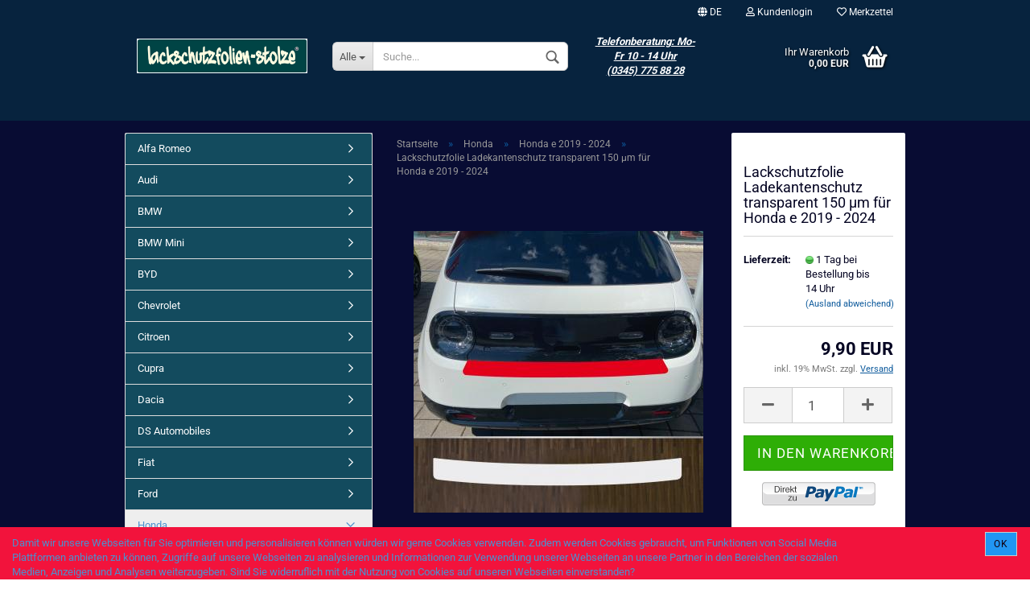

--- FILE ---
content_type: text/html; charset=utf-8
request_url: https://www.lackschutzfolien-stolze.de/product_info.php?info=p1200_lackschutzfolie-ladekantenschutz-transparent-150---m-fuer-honda-e-2019---2024.html
body_size: 29226
content:



	<!DOCTYPE html>
	<html xmlns="http://www.w3.org/1999/xhtml" dir="ltr" lang="de">
		
			<head>
				
						
					<!--
			
					=========================================================
					Shopsoftware by Gambio GmbH (c) 2005-2019 [www.gambio.de]
					=========================================================
			
					Gambio GmbH offers you highly scalable E-Commerce-Solutions and Services.
					The Shopsoftware is redistributable under the GNU General Public License (Version 2) [http://www.gnu.org/licenses/gpl-2.0.html].
					based on: E-Commerce Engine Copyright (c) 2006 xt:Commerce, created by Mario Zanier & Guido Winger and licensed under GNU/GPL.
					Information and contribution at http://www.xt-commerce.com
			
					=========================================================
					Please visit our website: www.gambio.de
					=========================================================
			
					-->
				

                

	
					<script async src="https://www.googletagmanager.com/gtag/js?id=AW-745673850"></script>
				<script>
			
			window.dataLayer = window.dataLayer || [];
			
			function gtag() {
				dataLayer.push(arguments);
			}
			

			gtag('js', new Date());

			
						gtag('config', 'AW-745673850');
					</script>
	

                    
                
	
				
					<meta name="viewport" content="width=device-width, initial-scale=1, minimum-scale=1.0, maximum-scale=1.0, user-scalable=no" />
				
	
				
					<meta http-equiv="Content-Type" content="text/html; charset=utf-8" />
		<meta name="language" content="de" />
		<meta name="keywords" content="keywords,kommagetrennt" />
		<title>www.lackschutzfolien-stolze.de - Lackschutzfolie Ladekantenschutz transparent 150 µm für Honda e 2019 - 2024</title>
		<meta property="og:title" content="Lackschutzfolie Ladekantenschutz transparent 150 &micro;m f&uuml;r Honda e 2019 - 2024" />
		<meta property="og:site_name" content="www.lackschutzfolien-stolze.de" />
		<meta property="og:locale" content="de_DE" />
		<meta property="og:type" content="product" />
		<meta property="og:description" content="- passgenau computergeschnitten! 
- schützt den wertvollen Lack an der Ladekante
- deckt den am meist beanspruchten Teil der Fläche ab, auch 1-2 cm über die vordere Kante nach unten
- kein teures Nachlackieren, keine unschönen Kratzer, kein..." />
		<meta property="og:image" content="https://www.lackschutzfolien-stolze.de/images/product_images/info_images/Honda e 19-24.jpg" />

				

								
									

				
					<base href="https://www.lackschutzfolien-stolze.de/" />
				
	
				
											
							<link rel="shortcut icon" href="https://www.lackschutzfolien-stolze.de/images/logos/favicon.ico" type="image/x-icon" />
						
									
	
				
									
	
				
											
							<link id="main-css" type="text/css" rel="stylesheet" href="templates/Honeygrid/main.min.css?bust=1762712748" />
						
									
	
				
					<meta name="robots" content="index,follow" />
		<link rel="canonical" href="https://www.lackschutzfolien-stolze.de/product_info.php?language=de&amp;info=p1200_lackschutzfolie-ladekantenschutz-transparent-150---m-fuer-honda-e-2019---2024.html" />
		<meta property="og:url" content="https://www.lackschutzfolien-stolze.de/product_info.php?language=de&amp;info=p1200_lackschutzfolie-ladekantenschutz-transparent-150---m-fuer-honda-e-2019---2024.html">
		<link rel="alternate" hreflang="x-default" href="https://www.lackschutzfolien-stolze.de/product_info.php?language=de&amp;info=p1200_lackschutzfolie-ladekantenschutz-transparent-150---m-fuer-honda-e-2019---2024.html" />
		<link rel="alternate" hreflang="en" href="https://www.lackschutzfolien-stolze.de/product_info.php?language=en&amp;info=p1200_clear-protective-foil-bumper-transparent-honda-e-built-2019---2024.html" />
		<link rel="alternate" hreflang="de" href="https://www.lackschutzfolien-stolze.de/product_info.php?language=de&amp;info=p1200_lackschutzfolie-ladekantenschutz-transparent-150---m-fuer-honda-e-2019---2024.html" />
		
				
	
				
									
				
				
									
			
			</head>
		
		
			<body class="page-product-info"
				  data-gambio-namespace="https://www.lackschutzfolien-stolze.de/templates/Honeygrid/assets/javascript/engine"
				  data-jse-namespace="https://www.lackschutzfolien-stolze.de/JSEngine/build"
				  data-gambio-controller="initialize"
				  data-gambio-widget="input_number responsive_image_loader transitions header image_maps modal history dropdown core_workarounds anchor"
				  data-input_number-separator=","
					>
		
				
					
				
		




	


	
	
		<div id="outer-wrapper" >
			
				<header id="header" class="navbar">
					
					
																													
																
						





	<div id="topbar-container">
								
		
					
		
		
			<div class="navbar-topbar">
				
					<nav data-gambio-widget="menu link_crypter" data-menu-switch-element-position="false" data-menu-events='{"desktop": ["click"], "mobile": ["click"]}' data-menu-ignore-class="dropdown-menu">
						<ul class="nav navbar-nav navbar-right">

														
							
															
							
							
															
							
							
															

							
															

							
															

															<li class="dropdown navbar-topbar-item first">
									
									
																					
												<a href="#" class="dropdown-toggle" data-toggle-hover="dropdown">

													
														<span class="language-code hidden-xs">
																															
																	<span class="fa fa-globe"></span>
																
																														de
														</span>
													
													
													
														<span class="visible-xs-block"><span class="fa fa-globe"></span>&nbsp;Sprache</span>
													
												</a>
											
																			
				
									<ul class="level_2 dropdown-menu arrow-top">
										<li class="arrow"></li>
										<li>
											
												<form action="/product_info.php?info=p1200_lackschutzfolie-ladekantenschutz-transparent-150---m-fuer-honda-e-2019---2024.html" method="POST" class="form-horizontal">
													
													
																													
																<div class="form-group">
																	<label for="language-select">Sprache auswählen</label>
																	
	<select name="language" class="form-control" id="language-select">
					
				<option value="de" selected="selected">Deutsch</option>
			
					
				<option value="en">English</option>
			
			</select>

																</div>
															
																											
													
													
																											
													
													
																													
																<div class="form-group">
																	<label for="countries-select">Lieferland</label>
																	
	<select name="switch_country" class="form-control" id="countries-select">
					
				<option value="DE" selected>Deutschland</option>
			
					
				<option value="AT" >Österreich</option>
			
					
				<option value="CH" >Schweiz</option>
			
			</select>

																</div>
															
																											
													
													
														<div class="dropdown-footer row">
															<input type="submit" class="btn btn-primary btn-block" value="Speichern" title="Speichern" />
														</div>
													
													
													<input type="hidden" name="info" value="p1200_lackschutzfolie-ladekantenschutz-transparent-150---m-fuer-honda-e-2019---2024.html"/>
					
												</form>
											
										</li>
									</ul>
								</li>
														
							
																	
										<li class="dropdown navbar-topbar-item">
											<a title="Anmeldung" href="/product_info.php?info=p1200_lackschutzfolie-ladekantenschutz-transparent-150---m-fuer-honda-e-2019---2024.html#" class="dropdown-toggle" data-toggle-hover="dropdown"><span class="fa fa-user-o"></span>&nbsp;Kundenlogin</a>
											




	<ul class="dropdown-menu dropdown-menu-login arrow-top">
		
			<li class="arrow"></li>
		
		
		
			<li class="dropdown-header hidden-xs">Kundenlogin</li>
		
		
		
			<li>
				<form action="https://www.lackschutzfolien-stolze.de/login.php?action=process" method="post" class="form-horizontal">
					<input type="hidden" name="return_url" value="https://www.lackschutzfolien-stolze.de/product_info.php?info=p1200_lackschutzfolie-ladekantenschutz-transparent-150---m-fuer-honda-e-2019---2024.html">
					<input type="hidden" name="return_url_hash" value="2c26bea538d406744ac561c06d8b61c026caf0a6bd0ebdd3f322e2f210475959">
					
						<div class="form-group">
							<input autocomplete="username" type="email" id="box-login-dropdown-login-username" class="form-control" placeholder="E-Mail" name="email_address" />
						</div>
					
					
						<div class="form-group">
							<input autocomplete="current-password" type="password" id="box-login-dropdown-login-password" class="form-control" placeholder="Passwort" name="password" />
						</div>
					
					
						<div class="dropdown-footer row">
							
	
								
									<input type="submit" class="btn btn-primary btn-block" value="Anmelden" />
								
								<ul>
									
										<li>
											<a title="Konto erstellen" href="https://www.lackschutzfolien-stolze.de/shop.php?do=CreateRegistree">
												Konto erstellen
											</a>
										</li>
									
									
										<li>
											<a title="Passwort vergessen?" href="https://www.lackschutzfolien-stolze.de/password_double_opt.php">
												Passwort vergessen?
											</a>
										</li>
									
								</ul>
							
	

	
						</div>
					
				</form>
			</li>
		
	</ul>


										</li>
									
															

							
																	
										<li class="navbar-topbar-item">
											<a href="https://www.lackschutzfolien-stolze.de/wish_list.php" title="Merkzettel anzeigen"><span class="fa fa-heart-o"></span>&nbsp;Merkzettel</a>
										</li>
									
															

							
						</ul>
					</nav>
				
			</div>
		
	</div>


					
			
					
						<div class="inside">
				
							<div class="row">
					
								
																																									
									<div class="navbar-header" data-gambio-widget="mobile_menu">
																					
													
		<div id="navbar-brand" class="navbar-brand">
			<a href="https://www.lackschutzfolien-stolze.de/" title="www.lackschutzfolien-stolze.de">
				<img class="img-responsive" src="https://www.lackschutzfolien-stolze.de/images/logos/logo_banner_r_logo.jpg" alt="www.lackschutzfolien-stolze.de-Logo">
			</a>
		</div>
	
											
																				
											
	
	
			
	
		<button type="button" class="navbar-toggle" data-mobile_menu-target="#categories .navbar-collapse"
		        data-mobile_menu-body-class="categories-open" data-mobile_menu-toggle-content-visibility>
			<i class="gm-menu"></i>
		</button>
	
	
	
		<button type="button" class="navbar-toggle cart-icon" data-mobile_menu-location="shopping_cart.php">
			<i class="gm-cart-basket"></i>
			<span class="cart-products-count hidden">
				0
			</span>
		</button>
	
	
			
			<button type="button" class="navbar-toggle" data-mobile_menu-target=".navbar-search" data-mobile_menu-body-class="search-open"
					data-mobile_menu-toggle-content-visibility>
				<i class="gm-search"></i>
			</button>
		
	
										
									</div>
								
								
								
																			






	<div class="navbar-search collapse">
		
		
						<p class="navbar-search-header dropdown-header">Suche</p>
		
		
		
			<form action="advanced_search_result.php" method="get" data-gambio-widget="live_search">
		
				<div class="navbar-search-input-group input-group">
					<div class="navbar-search-input-group-btn input-group-btn custom-dropdown" data-dropdown-trigger-change="false" data-dropdown-trigger-no-change="false">
						
						
							<button type="button" class="btn btn-default dropdown-toggle" data-toggle="dropdown" aria-haspopup="true" aria-expanded="false">
								<span class="dropdown-name">Alle</span> <span class="caret"></span>
							</button>
						
						
						
															
									<ul class="dropdown-menu">
																				
												<li><a href="#" data-rel="0">Alle</a></li>
											
																							
													<li><a href="#" data-rel="1">BMW</a></li>
												
																							
													<li><a href="#" data-rel="2">Audi</a></li>
												
																							
													<li><a href="#" data-rel="3">Alfa Romeo</a></li>
												
																							
													<li><a href="#" data-rel="4">Chevrolet</a></li>
												
																							
													<li><a href="#" data-rel="5">Citroen</a></li>
												
																							
													<li><a href="#" data-rel="6">Dacia</a></li>
												
																							
													<li><a href="#" data-rel="7">Fiat</a></li>
												
																							
													<li><a href="#" data-rel="8">Ford</a></li>
												
																							
													<li><a href="#" data-rel="9">Honda</a></li>
												
																							
													<li><a href="#" data-rel="10">Hyundai</a></li>
												
																							
													<li><a href="#" data-rel="11">Kia</a></li>
												
																							
													<li><a href="#" data-rel="13">Mazda</a></li>
												
																							
													<li><a href="#" data-rel="14">Mercedes-Benz</a></li>
												
																							
													<li><a href="#" data-rel="16">Nissan</a></li>
												
																							
													<li><a href="#" data-rel="17">Opel</a></li>
												
																							
													<li><a href="#" data-rel="18">Mitsubishi</a></li>
												
																							
													<li><a href="#" data-rel="19">BMW Mini</a></li>
												
																							
													<li><a href="#" data-rel="20">Peugeot</a></li>
												
																							
													<li><a href="#" data-rel="21">Renault</a></li>
												
																							
													<li><a href="#" data-rel="22">Seat</a></li>
												
																							
													<li><a href="#" data-rel="23">Skoda</a></li>
												
																							
													<li><a href="#" data-rel="24">Suzuki</a></li>
												
																							
													<li><a href="#" data-rel="25">Toyota</a></li>
												
																							
													<li><a href="#" data-rel="26">Volvo</a></li>
												
																							
													<li><a href="#" data-rel="27">Volkswagen</a></li>
												
																							
													<li><a href="#" data-rel="28">Smart</a></li>
												
																							
													<li><a href="#" data-rel="464">Cupra</a></li>
												
																							
													<li><a href="#" data-rel="469">Tesla</a></li>
												
																							
													<li><a href="#" data-rel="528">DS Automobiles</a></li>
												
																							
													<li><a href="#" data-rel="635">BYD</a></li>
												
																							
													<li><a href="#" data-rel="646">Polestar</a></li>
												
																							
													<li><a href="#" data-rel="647">SsangYong</a></li>
												
																							
													<li><a href="#" data-rel="653">Subaru</a></li>
												
																							
													<li><a href="#" data-rel="161">-</a></li>
												
																							
													<li><a href="#" data-rel="722">Komplett-Sets Ladekanten und Einstiegsleisten Türen</a></li>
												
																							
													<li><a href="#" data-rel="331">Lackschutzfolie transparent Einstiegsleisten Türen</a></li>
												
																							
													<li><a href="#" data-rel="121">Universal-Schutzfolien</a></li>
												
																							
													<li><a href="#" data-rel="122">Fahrrad-Schutzfolien</a></li>
												
																							
													<li><a href="#" data-rel="404">Motorrad-Schutzfolien</a></li>
												
																							
													<li><a href="#" data-rel="124">Türkanten-Schutzfolien</a></li>
												
																							
													<li><a href="#" data-rel="123">Fahrrad-Heckträger-Schutzfolien-Sets</a></li>
												
																							
													<li><a href="#" data-rel="340">Universal Lackschutzfolien transparent für Türen</a></li>
												
																							
													<li><a href="#" data-rel="125">Montage-Zubehör</a></li>
												
																							
													<li><a href="#" data-rel="501">Klett Kennzeichen</a></li>
												
																							
													<li><a href="#" data-rel="502">Klettband Universal</a></li>
												
																														</ul>
								
													
						
						
															
									<select name="categories_id">
										<option value="0">Alle</option>
																																	
													<option value="1">BMW</option>
												
																							
													<option value="2">Audi</option>
												
																							
													<option value="3">Alfa Romeo</option>
												
																							
													<option value="4">Chevrolet</option>
												
																							
													<option value="5">Citroen</option>
												
																							
													<option value="6">Dacia</option>
												
																							
													<option value="7">Fiat</option>
												
																							
													<option value="8">Ford</option>
												
																							
													<option value="9">Honda</option>
												
																							
													<option value="10">Hyundai</option>
												
																							
													<option value="11">Kia</option>
												
																							
													<option value="13">Mazda</option>
												
																							
													<option value="14">Mercedes-Benz</option>
												
																							
													<option value="16">Nissan</option>
												
																							
													<option value="17">Opel</option>
												
																							
													<option value="18">Mitsubishi</option>
												
																							
													<option value="19">BMW Mini</option>
												
																							
													<option value="20">Peugeot</option>
												
																							
													<option value="21">Renault</option>
												
																							
													<option value="22">Seat</option>
												
																							
													<option value="23">Skoda</option>
												
																							
													<option value="24">Suzuki</option>
												
																							
													<option value="25">Toyota</option>
												
																							
													<option value="26">Volvo</option>
												
																							
													<option value="27">Volkswagen</option>
												
																							
													<option value="28">Smart</option>
												
																							
													<option value="464">Cupra</option>
												
																							
													<option value="469">Tesla</option>
												
																							
													<option value="528">DS Automobiles</option>
												
																							
													<option value="635">BYD</option>
												
																							
													<option value="646">Polestar</option>
												
																							
													<option value="647">SsangYong</option>
												
																							
													<option value="653">Subaru</option>
												
																							
													<option value="161">-</option>
												
																							
													<option value="722">Komplett-Sets Ladekanten und Einstiegsleisten Türen</option>
												
																							
													<option value="331">Lackschutzfolie transparent Einstiegsleisten Türen</option>
												
																							
													<option value="121">Universal-Schutzfolien</option>
												
																							
													<option value="122">Fahrrad-Schutzfolien</option>
												
																							
													<option value="404">Motorrad-Schutzfolien</option>
												
																							
													<option value="124">Türkanten-Schutzfolien</option>
												
																							
													<option value="123">Fahrrad-Heckträger-Schutzfolien-Sets</option>
												
																							
													<option value="340">Universal Lackschutzfolien transparent für Türen</option>
												
																							
													<option value="125">Montage-Zubehör</option>
												
																							
													<option value="501">Klett Kennzeichen</option>
												
																							
													<option value="502">Klettband Universal</option>
												
																														</select>
								
													
						
					</div>

					
					<button type="submit" class="gm-search form-control-feedback"></button>
					

					<input type="text" name="keywords" placeholder="Suche..." class="form-control search-input" autocomplete="off" />
					
				</div>
		
				
									<input type="hidden" value="1" name="inc_subcat" />
								
				
					<div class="navbar-search-footer visible-xs-block">
						
							<button class="btn btn-primary btn-block" type="submit">
								Suche...
							</button>
						
						
							<a href="advanced_search.php" class="btn btn-default btn-block" title="Erweiterte Suche">
								Erweiterte Suche
							</a>
						
					</div>
				
				
				<div class="search-result-container"></div>
		
			</form>
		
	</div>


																	
							
								
																			
											
	<div class="custom-container">
		
			<div class="inside">
				
											
							<p>
	<span style="color:#FFFFFF;"><u><em><strong>Telefonberatung: Mo-Fr 10 - 14 Uhr<br />
	(0345) 775 88 28</strong></em></u></span>
</p>

						
									
			</div>
		
	</div>
										
																	
							
								
																			
																						


	<nav id="cart-container" class="navbar-cart" data-gambio-widget="menu cart_dropdown" data-menu-switch-element-position="false">
		
			<ul class="cart-container-inner">
				
					<li>
						<a href="https://www.lackschutzfolien-stolze.de/shopping_cart.php" class="dropdown-toggle">
							
								<i class="gm-cart-basket"></i>
								<span class="cart">
									Ihr Warenkorb<br />
									<span class="products">
										0,00 EUR
									</span>
								</span>
							
							
																	<span class="cart-products-count hidden">
										
									</span>
															
						</a>
						
						



	<ul class="dropdown-menu arrow-top cart-dropdown cart-empty">
		
			<li class="arrow"></li>
		
	
		
					
	
		
			<li class="cart-dropdown-inside">
		
				
									
				
									
						<div class="cart-empty">
							Sie haben noch keine Artikel in Ihrem Warenkorb.
						</div>
					
								
			</li>
		
	</ul>

					</li>
				
			</ul>
		
	</nav>

										
																	
				
							</div>
							
						</div>
					
			
					
					
					

	
		<div class="row cookie-bar bottom"
			 style="background-color: #f2133c; opacity: 1"
			 data-gambio-widget="cookie_bar">
			
				<span class="col-sm-9 col-md-10 content">
					
						Damit wir unsere Webseiten f&uuml;r Sie optimieren und personalisieren k&ouml;nnen w&uuml;rden wir gerne Cookies verwenden. Zudem werden Cookies gebraucht, um Funktionen von Social Media Plattformen anbieten zu k&ouml;nnen, Zugriffe auf unsere Webseiten zu analysieren und Informationen zur Verwendung unserer Webseiten an unsere Partner in den Bereichen der sozialen Medien, Anzeigen und Analysen weiterzugeben.&nbsp;Sind Sie widerruflich mit der Nutzung von Cookies auf unseren Webseiten einverstanden?
					
				</span>
			
			
			
				<span class="col-sm-3 col-md-2 close-button">
					
						<a href="#"
						   style="background-color: #2196F3; color: #120212; "
						   class="btn btn-default btn-sm close-button">
															Ok
													</a>
					

					
											
				</span>
			
		</div>
	


					
						<noscript>
							<div class="alert alert-danger noscript-notice">
								JavaScript ist in Ihrem Browser deaktiviert. Aktivieren Sie JavaScript, um alle Funktionen des Shops nutzen und alle Inhalte sehen zu können.
							</div>
						</noscript>
					
					
					
													
											
			
				</header>
			
		
			
				
				
		
			
				<div id="wrapper">
					<div class="row">
						
						
							<div id="main">
								<div class="main-inside">
									
										
	
			
			<div id="breadcrumb_navi" itemscope itemtype="http://schema.org/BreadcrumbList">
									<span class="breadcrumbEntry" itemprop="itemListElement" itemscope itemtype="http://schema.org/ListItem">
													<a href="https://www.lackschutzfolien-stolze.de/" class="headerNavigation" itemprop="item">
								<span itemprop="name">Startseite</span>
							</a>
												<meta itemprop="position" content="1">
					</span>
					<span class="breadcrumbSeparator"> &raquo; </span>									<span class="breadcrumbEntry" itemprop="itemListElement" itemscope itemtype="http://schema.org/ListItem">
													<a href="https://www.lackschutzfolien-stolze.de/?cat=c9_Honda-honda.html" class="headerNavigation" itemprop="item">
								<span itemprop="name">Honda</span>
							</a>
												<meta itemprop="position" content="2">
					</span>
					<span class="breadcrumbSeparator"> &raquo; </span>									<span class="breadcrumbEntry" itemprop="itemListElement" itemscope itemtype="http://schema.org/ListItem">
													<a href="https://www.lackschutzfolien-stolze.de/?cat=c668_Honda-e-2019---2024-honda-e-2019-2024.html" class="headerNavigation" itemprop="item">
								<span itemprop="name">Honda e 2019 - 2024</span>
							</a>
												<meta itemprop="position" content="3">
					</span>
					<span class="breadcrumbSeparator"> &raquo; </span>									<span class="breadcrumbEntry" itemprop="itemListElement" itemscope itemtype="http://schema.org/ListItem">
													<link itemprop="item" href="https://www.lackschutzfolien-stolze.de/product_info.php?info=p1200_lackschutzfolie-ladekantenschutz-transparent-150---m-fuer-honda-e-2019---2024.html">
							<span itemprop="name">Lackschutzfolie Ladekantenschutz transparent 150 µm für Honda e 2019 - 2024</span>
												<meta itemprop="position" content="4">
					</span>
												</div>
		
	

									
									
																			
									




	
		
	

			<script type="application/ld+json">
			{"@context":"http:\/\/schema.org","@type":"Product","name":"Lackschutzfolie Ladekantenschutz transparent 150 \u00b5m f\u00fcr Honda e 2019 - 2024","description":"-&nbsp;passgenau&nbsp;computergeschnitten!&nbsp;  - sch&uuml;tzt den wertvollen Lack an der Ladekante  - deckt den am meist beanspruchten Teil der Fl&auml;che ab, auch 1-2 cm &uuml;ber die vordere Kante nach unten  - kein teures Nachlackieren, keine unsch&ouml;nen Kratzer, kein Wertverlust&nbsp;  - wieder entfernbar (f&uuml;r Leasingfahrzeuge empfohlen)  -&nbsp;einfache Montage (siehe unser Montagevideo:&nbsp;https:\/\/youtu.be\/JrC3-NWOJSQ)    \tLieferung        \t- 1 Streifen Schutzfolie, passgenau!  \t- 1 Montageanleitung        \tLieferzeit:&nbsp;Schnellversand!&nbsp;am Tag des Geldeingangs bei Bestellung bis 14 Uhr  ","image":["https:\/\/www.lackschutzfolien-stolze.de\/images\/product_images\/info_images\/Honda%20e%2019-24.jpg"],"url":"https:\/\/www.lackschutzfolien-stolze.de\/product_info.php?info=p1200_lackschutzfolie-ladekantenschutz-transparent-150---m-fuer-honda-e-2019---2024.html&amp;no_boost=1","itemCondition":"NewCondition","offers":{"@type":"Offer","availability":"InStock","price":"9.90","priceCurrency":"EUR","priceSpecification":{"@type":"http:\/\/schema.org\/PriceSpecification","price":"9.90","priceCurrency":"EUR","valueAddedTaxIncluded":true},"url":"https:\/\/www.lackschutzfolien-stolze.de\/product_info.php?info=p1200_lackschutzfolie-ladekantenschutz-transparent-150---m-fuer-honda-e-2019---2024.html&amp;no_boost=1","gtin13":"4260500374964"},"gtin13":"4260500374964","manufacturer":{"@type":"Organization","name":"Lackschutzfolien-Stolze"},"brand":{"@type":"Brand","name":"Lackschutzfolien-Stolze"}}
		</script>
	
	<div class="product-info product-info-default row">
		
		
			
	<div id="product_image_layer">
	
		<div class="product-info-layer-image">
			<div class="product-info-image-inside">
													

	
			
	
	<div>
		<div id="product-info-layer-image" class="swiper-container" data-gambio-_widget="swiper" data-swiper-target="" data-swiper-controls="#product-info-layer-thumbnails" data-swiper-slider-options='{"breakpoints": [], "pagination": ".js-product-info-layer-image-pagination", "nextButton": ".js-product-info-layer-image-button-next", "prevButton": ".js-product-info-layer-image-button-prev", "effect": "fade", "autoplay": null, "initialSlide": ""}' >
			<div class="swiper-wrapper" >
			
				
											
															
																	

								
																			
																					
																	

								
									
			<div class="swiper-slide" >
				<div class="swiper-slide-inside ">
									
						<img class="img-responsive"
																								src="images/product_images/popup_images/Honda e 19-24.jpg"
								 alt="Lackschutzfolie Ladekantenschutz transparent 150 µm für Honda e 2019 - 2024"								 title="Lackschutzfolie Ladekantenschutz transparent 150 µm für Honda e 2019 - 2024"								 data-magnifier-src="images/product_images/original_images/Honda e 19-24.jpg"						/>
					
							</div>
			
			</div>
	
								
													
									
			</div>
			
			
				<script type="text/mustache">
					<template>
						
							{{#.}}
								<div class="swiper-slide {{className}}">
									<div class="swiper-slide-inside">
										<img {{{srcattr}}} alt="{{title}}" title="{{title}}" />
									</div>
								</div>
							{{/.}}
						
					</template>
				</script>
			
			
	</div>
	
	
			
			
	</div>
	
	
			

											</div>
		</div>
	
							
	</div>
		

		
			<div class="product-info-content col-xs-12">

				
					<div class="row">
						
						
							<div class="product-info-title-mobile  col-xs-12 visible-xs-block visible-sm-block">
								
									<span>Lackschutzfolie Ladekantenschutz transparent 150 µm für Honda e 2019 - 2024</span>
								

								
									<div>
																			</div>
								
							</div>
						

						
							
						

						
															
									<div class="product-info-stage col-xs-12 col-md-8 centered">

										
												
		<div class="product-info-image has-zoom" data-gambio-widget="image_gallery magnifier" data-magnifier-target=".magnifier-target">
			<div class="product-info-image-inside">
				

	
			
	
	<div>
		<div id="product_image_swiper" class="swiper-container" data-gambio-widget="swiper" data-swiper-target="" data-swiper-controls="#product_thumbnail_swiper, #product_thumbnail_swiper_mobile" data-swiper-slider-options='{"breakpoints": [], "pagination": ".js-product_image_swiper-pagination", "nextButton": ".js-product_image_swiper-button-next", "prevButton": ".js-product_image_swiper-button-prev", "effect": "fade", "autoplay": null}' >
			<div class="swiper-wrapper" >
			
				
											
															
																	

								
																	

								
									
			<div class="swiper-slide" >
				<div class="swiper-slide-inside ">
									
						<a
							href="images/product_images/original_images/Honda e 19-24.jpg"
							title="Lackschutzfolie Ladekantenschutz transparent 150 µm für Honda e 2019 - 2024"
							>
							<img class="img-responsive"
																											src="images/product_images/info_images/Honda e 19-24.jpg"
									 alt="Lackschutzfolie Ladekantenschutz transparent 150 µm für Honda e 2019 - 2024"									 title="Lackschutzfolie Ladekantenschutz transparent 150 µm für Honda e 2019 - 2024"									 data-magnifier-src="images/product_images/original_images/Honda e 19-24.jpg"							/>
						</a>
					
							</div>
			
			</div>
	
								
													
									
			</div>
			
			
				<script type="text/mustache">
					<template>
						
							{{#.}}
								<div class="swiper-slide {{className}}">
									<div class="swiper-slide-inside">
										<img {{{srcattr}}} alt="{{title}}" title="{{title}}" />
									</div>
								</div>
							{{/.}}
						
					</template>
				</script>
			
			
	</div>
	
	
			
			
	</div>
	
	
			

			</div>
		</div>
	

										

										
																					
					
									</div>
								
													
						
						
														<div class="product-info-details col-xs-12 col-md-4" data-gambio-widget="stickybox cart_handler product_min_height_fix" data-cart_handler-page="product-info">
				
								
									<div class="loading-overlay"></div>
									<div class="magnifier-overlay"></div>
									<div class="magnifier-target">
										<div class="preloader"></div>
									</div>
								

								
																	
								
								
									
								
								
								
									<form action="product_info.php?info=p1200_lackschutzfolie-ladekantenschutz-transparent-150---m-fuer-honda-e-2019---2024.html&amp;action=add_product" class="form-horizontal js-product-form product-info">
					
										
											<div class="hidden-xs hidden-sm ribbon-spacing">
												
																									
											</div>
										
										
										
											<h1 class="product-info-title-desktop  hidden-xs hidden-sm">Lackschutzfolie Ladekantenschutz transparent 150 µm für Honda e 2019 - 2024</h1>
										
					
										
																							
													<dl class="dl-horizontal">
														
																
		<dt class="col-xs-4 text-left model-number"  style="display: none" >
			Art.Nr.:
		</dt>
		<dd class="col-xs-8 model-number model-number-text"  style="display: none" >
			
		</dd>
	
														

														
																
		<dt class="col-xs-4 text-left">
			
				<label>
					Lieferzeit:
				</label>
			
		</dt>
		<dd class="col-xs-8">
							
					<span class="img-shipping-time">
						<img src="images/icons/status/green.png" alt="1 Tag bei Bestellung bis 14 Uhr" />
					</span>
				
						
				<span class="products-shipping-time-value">
					1 Tag bei Bestellung bis 14 Uhr
				</span>
			
							
					<a class="js-open-modal text-small" data-modal-type="iframe" data-modal-settings='{"title": "Lieferzeit:"}' href="popup_content.php?coID=3889891" rel="nofollow">
						(Ausland abweichend)
					</a>
				
								</dd>
	
														

														
																													
	
														
															
	
														
							
														
																													

														
																													
													</dl>
												
																					
					
										
											
		

	
										
					
										
											
										
					
										
											<div class="attribute-images"></div>
										
					
										
											
	
										
					
										
																					
					
										
																					
					
										
											<div class="cart-error-msg alert alert-danger" role="alert"></div>
										
					
										
											<div class="price-container">
												
													<div class="price-calc-container" id="attributes-calc-price">

														
															
	<div class="current-price-container">
		
			9,90 EUR
		
			</div>
	
		<p class="tax-shipping-text text-small">
			inkl. 19% MwSt. zzgl. 
				<a class="gm_shipping_link lightbox_iframe" href="popup_content.php?coID=3889891&amp;lightbox_mode=1" 
						target="_self" 
						rel="nofollow"
						data-modal-settings='{"title":"Versand", "sectionSelector": ".content_text", "bootstrapClass": "modal-lg"}'>
					<span style="text-decoration:underline">Versand</span>
		        </a>
		</p>
	

														
							
														
																															
																																	

																
																	
	<div class="row">
		<input type="hidden" name="products_id" id="products-id" value="1200" />
	
		
			<div class="input-number" data-type="float" data-stepping="1">

				
									

				
					<div class="input-group">
						<a class="btn btn-default btn-lg btn-minus"><span class="fa fa-minus"></span></a>
						<input type="number" step="1" class="form-control input-lg pull-right js-calculate-qty" value="1" id="attributes-calc-quantity" name="products_qty" />
						<a class="input-group-btn btn btn-default btn-lg btn-plus"><span class="fa fa-plus"></span></a>
					</div>
				

			</div>
		
		
		
			<div class="button-container">
				<input name="btn-add-to-cart" type="submit" class="btn btn-lg btn-buy btn-block js-btn-add-to-cart" value="In den Warenkorb" title="In den Warenkorb" />
				<button name="btn-add-to-cart-fake" onClick="void(0)" class="btn-add-to-cart-fake btn btn-lg btn-buy btn-block " value="" title="In den Warenkorb" style="display: none; margin-top: 0">In den Warenkorb</button>
			</div>
		

		
				<div class="paypal-ec-button-container">
			<img class="paypal-ec-button" src="https://www.lackschutzfolien-stolze.de/images/icons/paypal/SilverBtn_DE.png" alt="PayPal ECS"
				 data-gambio-widget="paypal_ec_button"
				 data-paypal_ec_button-page="product"
				 data-paypal_ec_button-redirect="false"
				 data-paypal_ec_button-display-cart="true"/>
		</div>
				

		
			
		

		<div class="product-info-links">
			
									
						<div class="wishlist-container">
							<a href="#" class="btn-wishlist btn btn-block btn-sm " title="Auf den Merkzettel">
								<span class="col-xs-2 btn-icon">
									<i class="fa fa-heart-o"></i> 
								</span>
								
								<span class="col-xs-10 btn-text">
									Auf den Merkzettel
								</span>
							</a>
						</div>
					
							

			
							

			
							
		</div>
		
		
			<script id="product-details-text-phrases" type="application/json">
				{
					"productsInCartSuffix": " Artikel im Warenkorb", "showCart": "Warenkorb anzeigen"
				}
			</script>
		
	</div>

																
																													
							
													</div>
												
											</div>
										
					
									</form>
								
							</div>
						
			
						
							<div class="product-info-description col-md-8" data-gambio-widget="tabs">
								



	
			

	
								

	
					
				<div class="nav-tabs-container has-multi-tabs" 
					 data-gambio-widget="tabs">
			
					<!-- Nav tabs -->
					
						<ul class="nav nav-tabs">
							
																	
										<li class="active">
											<a href="#" title="Beschreibung" onclick="return false">
												Beschreibung
											</a>
										</li>
									
															
							
							
																	
										<li>
											<a href="#" title="Details" onclick="return false">
												Details
											</a>
										</li>
									
															

							
															
							
							
															
						</ul>
					
			
					<!-- Tab panes -->
					
						<div class="tab-content">
							
																	
										<div class="tab-pane active">
											
												<div class="tab-heading">
													<a href="#" onclick="return false">Beschreibung</a>
												</div>
											

											
												<div class="tab-body active">
													-&nbsp;<b><font color="#ff0010"><u>passgenau</u></font></b>&nbsp;<b><u><font color="#ff0010">computergeschnitten!</font></u></b>&nbsp;<br />
- sch&uuml;tzt den wertvollen Lack an der Ladekante<br />
- deckt den am meist beanspruchten Teil der Fl&auml;che ab, auch 1-2 cm &uuml;ber die vordere Kante nach unten<br />
- kein teures Nachlackieren, keine unsch&ouml;nen Kratzer, kein Wertverlust&nbsp;<br />
- wieder entfernbar (f&uuml;r Leasingfahrzeuge empfohlen)<br />
-&nbsp;einfache Montage (siehe unser Montagevideo:&nbsp;<a href="https://youtu.be/JrC3-NWOJSQ">https://youtu.be/JrC3-NWOJSQ</a>)
<p>
	<strong><em><u>Lieferung</u></em></strong>
</p>

<p>
	- 1 Streifen Schutzfolie, passgenau!<br />
	- 1 Montageanleitung
</p>

<p>
	Lieferzeit:&nbsp;<font color="#fb0034"><strong>Schnellversand!</strong></font>&nbsp;am Tag des Geldeingangs bei Bestellung bis 14 Uhr
</p>

													
														
	
													
												</div>
											
										</div>
									
															
							
							
																	
										<div class="tab-pane">
											
												<div class="tab-heading">
													<a href="#" onclick="return false">Details</a>
												</div>
											
											
											
												<div class="tab-body">
													<p>
	- Folienstärke: 150 µm
</p>

<p>
	- Farbe: hochtransparent glänzend
</p>

<p>
	- Oberfläche: glatt
</p>

<p>
	- Beanspruchung: stark (z.B. Hundekrallen
</p>

<p>
	- Haltbarkeit: 5 Jahre
</p>

<p>
	- Temperaturbeständigkeit: -20°C bis +60°C
</p>

<p>
	- beständig gegen UV, Salz, Diesel, Benzin, Frostschutzmittel, waschanlagenfest
</p>

<p>
	- Klebekraft: stark, wieder ablösbar (für Leasingfahrzeuge empfohlen)
</p>
<br />
 
												</div>
											
										</div>
									
															

							
															
							
							
															
						</div>
					
				</div>
			
			

							</div>
						
			
						
													
			
						
							<div class="product-info-share col-md-8">
															</div>
						
			
						
																								
										<div id="product-ratings" class="product-info-rating col-md-8">
											



	<div data-gambio-widget="more_text">
					
									<h2>Kundenrezensionen</h2>
							
	
			
				<p class="no-rating-hint">Leider sind noch keine Bewertungen vorhanden. Seien Sie der Erste, der das Produkt bewertet.</p>
			
			
					
				<p class="no-login-hint">Sie müssen angemeldet sein um eine Bewertung abgeben zu können. <a href="login.php">Anmelden</a></p>
			
			</div>


										</div>
									
																					
			
					</div><!-- // .row -->
				
			</div><!-- // .product-info-content -->
		
	
		
			<div class="product-info-listings col-xs-12 clearfix" data-gambio-widget="product_hover">
				
	
		
	

	
		
	
	
	
		
	
	
	
		
	
	
	
		
	
	
	
			
	
	
			
			</div>
		
	
	</div><!-- // .product-info -->


								</div>
							</div>
						
			
						
							<aside id="left">
								
																			<div id="gm_box_pos_1" class="gm_box_container">


	<div class="box box-categories panel panel-default">
		<nav class="navbar-categories-left"
			 data-gambio-widget="menu"
			 data-menu-menu-type="vertical"
			 data-menu-unfold-level="0"
			 data-menu-accordion="false"
			 data-menu-show-all-link="false"
		>

			
				<ul class="level-1 nav">
					

					
													<li class="level-1-child"
								data-id="3">
								<a class="dropdown-toggle "
								   href="https://www.lackschutzfolien-stolze.de/?cat=c3_Alfa-Romeo-test2-3.html"
								   title="Alfa Romeo">
																		Alfa Romeo								</a>

								
							</li>
													<li class="dropdown level-1-child"
								data-id="2">
								<a class="dropdown-toggle "
								   href="https://www.lackschutzfolien-stolze.de/?cat=c2_Audi-test2.html"
								   title="Audi">
																		Audi								</a>

																	<ul data-level="2" class="level-2 dropdown-menu dropdown-menu-child">
										<li class="enter-category">
											<a class="dropdown-toggle"
											   href="https://www.lackschutzfolien-stolze.de/?cat=c2_Audi-test2.html"
											   title="Audi">Audi anzeigen</a>
										</li>

										
													<li class="level-2-child"
								data-id="461">
								<a class="dropdown-toggle "
								   href="https://www.lackschutzfolien-stolze.de/?cat=c461_Audi-e-tron-ab-2019-audi-e-tron-ab-2019.html"
								   title="Audi e-tron ab 2019">
																		Audi e-tron ab 2019								</a>

								
							</li>
													<li class="level-2-child"
								data-id="573">
								<a class="dropdown-toggle "
								   href="https://www.lackschutzfolien-stolze.de/?cat=c573_Audi-e-tron-GT-ab-2020-audi-e-tron-gt-ab-2020.html"
								   title="Audi e-tron GT ab 2020">
																		Audi e-tron GT ab 2020								</a>

								
							</li>
													<li class="level-2-child"
								data-id="574">
								<a class="dropdown-toggle "
								   href="https://www.lackschutzfolien-stolze.de/?cat=c574_Audi-e-tron-SB-Sportback-ab-2020-audi-e-tron-sb-sportback-ab-2020.html"
								   title="Audi e-tron SB Sportback ab 2020">
																		Audi e-tron SB Sportback ab 2020								</a>

								
							</li>
													<li class="level-2-child"
								data-id="34">
								<a class="dropdown-toggle "
								   href="https://www.lackschutzfolien-stolze.de/?cat=c34_Audi-A1-2010---2018-audi-a1-2010-2018.html"
								   title="Audi A1 2010 - 2018">
																		Audi A1 2010 - 2018								</a>

								
							</li>
													<li class="level-2-child"
								data-id="35">
								<a class="dropdown-toggle "
								   href="https://www.lackschutzfolien-stolze.de/?cat=c35_Audi-A1-ab-2018-audi-a1-ab-2018.html"
								   title="Audi A1 ab 2018">
																		Audi A1 ab 2018								</a>

								
							</li>
													<li class="level-2-child"
								data-id="402">
								<a class="dropdown-toggle "
								   href="https://www.lackschutzfolien-stolze.de/?cat=c402_Audi-A1-Citycarver-ab-2019-audi-a1-citycarver-ab-2019.html"
								   title="Audi A1 Citycarver ab 2019">
																		Audi A1 Citycarver ab 2019								</a>

								
							</li>
													<li class="level-2-child"
								data-id="712">
								<a class="dropdown-toggle "
								   href="https://www.lackschutzfolien-stolze.de/?cat=c712_Audi-A1-Sportback-audi-a1-sportback.html"
								   title="Audi A1 Sportback">
																		Audi A1 Sportback								</a>

								
							</li>
													<li class="level-2-child"
								data-id="617">
								<a class="dropdown-toggle "
								   href="https://www.lackschutzfolien-stolze.de/?cat=c617_Audi-A1-allstreet-ab-2018-audi-a1-allstreet-ab-2018.html"
								   title="Audi A1 allstreet ab 2018">
																		Audi A1 allstreet ab 2018								</a>

								
							</li>
													<li class="level-2-child"
								data-id="40">
								<a class="dropdown-toggle "
								   href="https://www.lackschutzfolien-stolze.de/?cat=c40_Audi-A3-Limousine-2013---2020-audi-a3-limousine-ab-2013.html"
								   title="Audi A3 Limousine 2013 - 2020">
																		Audi A3 Limousine 2013 - 2020								</a>

								
							</li>
													<li class="level-2-child"
								data-id="411">
								<a class="dropdown-toggle "
								   href="https://www.lackschutzfolien-stolze.de/?cat=c411_Audi-A3-Limousine-ab-2020-audi-a3-limousine-ab-2020.html"
								   title="Audi A3 Limousine ab 2020">
																		Audi A3 Limousine ab 2020								</a>

								
							</li>
													<li class="level-2-child"
								data-id="36">
								<a class="dropdown-toggle "
								   href="https://www.lackschutzfolien-stolze.de/?cat=c36_Audi-A3-Sportback-2004---2008-audi-a3-sportback-2004-2008.html"
								   title="Audi A3 Sportback 2004 - 2008">
																		Audi A3 Sportback 2004 - 2008								</a>

								
							</li>
													<li class="level-2-child"
								data-id="37">
								<a class="dropdown-toggle "
								   href="https://www.lackschutzfolien-stolze.de/?cat=c37_Audi-A3-Sportback-2008---2012-audi-a3-sportback-2008-2012.html"
								   title="Audi A3 Sportback 2008 - 2012">
																		Audi A3 Sportback 2008 - 2012								</a>

								
							</li>
													<li class="level-2-child"
								data-id="38">
								<a class="dropdown-toggle "
								   href="https://www.lackschutzfolien-stolze.de/?cat=c38_Audi-A3-Sportback-2012---2016-audi-a3-sportback-2012-2016.html"
								   title="Audi A3 Sportback 2012 - 2016">
																		Audi A3 Sportback 2012 - 2016								</a>

								
							</li>
													<li class="level-2-child"
								data-id="39">
								<a class="dropdown-toggle "
								   href="https://www.lackschutzfolien-stolze.de/?cat=c39_Audi-A3-Sportback--2016---2020-audi-a3-sportback-ab-2016.html"
								   title="Audi A3 Sportback  2016 - 2020">
																		Audi A3 Sportback  2016 - 2020								</a>

								
							</li>
													<li class="level-2-child"
								data-id="407">
								<a class="dropdown-toggle "
								   href="https://www.lackschutzfolien-stolze.de/?cat=c407_Audi-A3-Sportback-2020---2024-audi-a3-sb-ab-2020.html"
								   title="Audi A3 Sportback 2020 - 2024">
																		Audi A3 Sportback 2020 - 2024								</a>

								
							</li>
													<li class="level-2-child"
								data-id="713">
								<a class="dropdown-toggle "
								   href="https://www.lackschutzfolien-stolze.de/?cat=c713_Audi-A3-Sportback-ab-2024-audi-a3-sportback-ab-2024.html"
								   title="Audi A3 Sportback ab 2024">
																		Audi A3 Sportback ab 2024								</a>

								
							</li>
													<li class="level-2-child"
								data-id="41">
								<a class="dropdown-toggle "
								   href="https://www.lackschutzfolien-stolze.de/?cat=c41_Audi-A4-B7-Avant-2004---2007-audi-a4-b7-avant-2004-2008.html"
								   title="Audi A4 B7 Avant 2004 - 2007">
																		Audi A4 B7 Avant 2004 - 2007								</a>

								
							</li>
													<li class="level-2-child"
								data-id="44">
								<a class="dropdown-toggle "
								   href="https://www.lackschutzfolien-stolze.de/?cat=c44_Audi-A4-B8-Limousine-2007---2015-audi-a4-b8-limousine-2007-2015.html"
								   title="Audi A4 B8 Limousine 2007 - 2015">
																		Audi A4 B8 Limousine 2007 - 2015								</a>

								
							</li>
													<li class="level-2-child"
								data-id="42">
								<a class="dropdown-toggle "
								   href="https://www.lackschutzfolien-stolze.de/?cat=c42_Audi-A4-B8-Avant-2007---2015-audi-a4-b8-avant-2007-2015.html"
								   title="Audi A4 B8 Avant 2007 - 2015">
																		Audi A4 B8 Avant 2007 - 2015								</a>

								
							</li>
													<li class="level-2-child"
								data-id="45">
								<a class="dropdown-toggle "
								   href="https://www.lackschutzfolien-stolze.de/?cat=c45_Audi-A4-B9-Limousine-ab-2015-audi-a4-b9-limousine-ab-2015.html"
								   title="Audi A4 B9 Limousine ab 2015">
																		Audi A4 B9 Limousine ab 2015								</a>

								
							</li>
													<li class="level-2-child"
								data-id="43">
								<a class="dropdown-toggle "
								   href="https://www.lackschutzfolien-stolze.de/?cat=c43_Audi-A4-B9-Avant--2015---2018-audi-a4-b9-avant-ab-2015.html"
								   title="Audi A4 B9 Avant  2015 - 2018">
																		Audi A4 B9 Avant  2015 - 2018								</a>

								
							</li>
													<li class="level-2-child"
								data-id="415">
								<a class="dropdown-toggle "
								   href="https://www.lackschutzfolien-stolze.de/?cat=c415_Audi-A4-B9-Avant-Facelift-ab-2018-audi-a4-b9-avant-facelift-ab-2018.html"
								   title="Audi A4 B9 Avant Facelift ab 2018">
																		Audi A4 B9 Avant Facelift ab 2018								</a>

								
							</li>
													<li class="level-2-child"
								data-id="707">
								<a class="dropdown-toggle "
								   href="https://www.lackschutzfolien-stolze.de/?cat=c707_Audi-A5-Avant-ab-2024-audi-a5-avant-ab-2024.html"
								   title="Audi A5 Avant ab 2024">
																		Audi A5 Avant ab 2024								</a>

								
							</li>
													<li class="level-2-child"
								data-id="48">
								<a class="dropdown-toggle "
								   href="https://www.lackschutzfolien-stolze.de/?cat=c48_Audi-A5-Sportback-ab-2016-audi-a5-sportback-ab-2016.html"
								   title="Audi A5 Sportback ab 2016">
																		Audi A5 Sportback ab 2016								</a>

								
							</li>
													<li class="level-2-child"
								data-id="47">
								<a class="dropdown-toggle "
								   href="https://www.lackschutzfolien-stolze.de/?cat=c47_Audi-A5-Sportback-2007---2016-audi-a5-sportback-2007-2016.html"
								   title="Audi A5 Sportback 2007 - 2016">
																		Audi A5 Sportback 2007 - 2016								</a>

								
							</li>
													<li class="level-2-child"
								data-id="46">
								<a class="dropdown-toggle "
								   href="https://www.lackschutzfolien-stolze.de/?cat=c46_Audi-A5-Coupe-2007---2016-audi-a5-coupe-2007-2016.html"
								   title="Audi A5 Coupe 2007 - 2016">
																		Audi A5 Coupe 2007 - 2016								</a>

								
							</li>
													<li class="level-2-child"
								data-id="433">
								<a class="dropdown-toggle "
								   href="https://www.lackschutzfolien-stolze.de/?cat=c433_Audi-A5-Coupe-ab-2016-audi-a5-coupe-ab-2016.html"
								   title="Audi A5 Coupe ab 2016">
																		Audi A5 Coupe ab 2016								</a>

								
							</li>
													<li class="level-2-child"
								data-id="51">
								<a class="dropdown-toggle "
								   href="https://www.lackschutzfolien-stolze.de/?cat=c51_Audi-A6-C7-Limousine-2010---2018-audi-a6-c7-limousine-2010-2018.html"
								   title="Audi A6 C7 Limousine 2010 - 2018">
																		Audi A6 C7 Limousine 2010 - 2018								</a>

								
							</li>
													<li class="level-2-child"
								data-id="52">
								<a class="dropdown-toggle "
								   href="https://www.lackschutzfolien-stolze.de/?cat=c52_Audi-A6-C8-Limousine-ab-2018-audi-a6-c8-limousine-ab-2018.html"
								   title="Audi A6 C8 Limousine ab 2018">
																		Audi A6 C8 Limousine ab 2018								</a>

								
							</li>
													<li class="level-2-child"
								data-id="49">
								<a class="dropdown-toggle "
								   href="https://www.lackschutzfolien-stolze.de/?cat=c49_Audi-A6-C7-Avant-2011---2018-audi-a6-c7-avant-2011-2018.html"
								   title="Audi A6 C7 Avant 2011 - 2018">
																		Audi A6 C7 Avant 2011 - 2018								</a>

								
							</li>
													<li class="level-2-child"
								data-id="50">
								<a class="dropdown-toggle "
								   href="https://www.lackschutzfolien-stolze.de/?cat=c50_Audi-A6-C8-Avant-ab-2018-audi-a6-c8-avant-ab-2018.html"
								   title="Audi A6 C8 Avant ab 2018">
																		Audi A6 C8 Avant ab 2018								</a>

								
							</li>
													<li class="level-2-child"
								data-id="678">
								<a class="dropdown-toggle "
								   href="https://www.lackschutzfolien-stolze.de/?cat=c678_Audi-A6-Avant-Facelift-ab-2023-audi-a6-avant-facelift-ab-2023.html"
								   title="Audi A6 Avant Facelift ab 2023">
																		Audi A6 Avant Facelift ab 2023								</a>

								
							</li>
													<li class="level-2-child"
								data-id="708">
								<a class="dropdown-toggle "
								   href="https://www.lackschutzfolien-stolze.de/?cat=c708_Audi-A6-e-tron-ab-2024-audi-a6-e-tron-ab-2024.html"
								   title="Audi A6 e-tron ab 2024">
																		Audi A6 e-tron ab 2024								</a>

								
							</li>
													<li class="level-2-child"
								data-id="53">
								<a class="dropdown-toggle "
								   href="https://www.lackschutzfolien-stolze.de/?cat=c53_Audi-Q2--2016--2020-audi-q2-ab-2016.html"
								   title="Audi Q2  2016 -2020">
																		Audi Q2  2016 -2020								</a>

								
							</li>
													<li class="level-2-child"
								data-id="588">
								<a class="dropdown-toggle "
								   href="https://www.lackschutzfolien-stolze.de/?cat=c588_Audi-Q2-ab-2020-audi-q2-ab-2020.html"
								   title="Audi Q2 ab 2020">
																		Audi Q2 ab 2020								</a>

								
							</li>
													<li class="level-2-child"
								data-id="54">
								<a class="dropdown-toggle "
								   href="https://www.lackschutzfolien-stolze.de/?cat=c54_Audi-Q3-2011---2018-audi-q3-2011-2018.html"
								   title="Audi Q3 2011 - 2018">
																		Audi Q3 2011 - 2018								</a>

								
							</li>
													<li class="level-2-child"
								data-id="55">
								<a class="dropdown-toggle "
								   href="https://www.lackschutzfolien-stolze.de/?cat=c55_Audi-Q3-ab-2018-audi-q3-ab-2018.html"
								   title="Audi Q3 ab 2018">
																		Audi Q3 ab 2018								</a>

								
							</li>
													<li class="level-2-child"
								data-id="384">
								<a class="dropdown-toggle "
								   href="https://www.lackschutzfolien-stolze.de/?cat=c384_Audi-Q3-Sportback-ab-2019-audi-q3-sportback-ab-2019.html"
								   title="Audi Q3 Sportback ab 2019">
																		Audi Q3 Sportback ab 2019								</a>

								
							</li>
													<li class="level-2-child"
								data-id="462">
								<a class="dropdown-toggle "
								   href="https://www.lackschutzfolien-stolze.de/?cat=c462_Audi-Q4-e-tron-ab-2021-audi-q4-e-tron-ab-2021.html"
								   title="Audi Q4 e-tron ab 2021">
																		Audi Q4 e-tron ab 2021								</a>

								
							</li>
													<li class="level-2-child"
								data-id="515">
								<a class="dropdown-toggle "
								   href="https://www.lackschutzfolien-stolze.de/?cat=c515_Audi-Q4-Sportback-e-tron-ab-2021-audi-q4-sportback-e-tron-ab-2021.html"
								   title="Audi Q4 Sportback e-tron ab 2021">
																		Audi Q4 Sportback e-tron ab 2021								</a>

								
							</li>
													<li class="level-2-child"
								data-id="333">
								<a class="dropdown-toggle "
								   href="https://www.lackschutzfolien-stolze.de/?cat=c333_Audi-Q5-2008---2016-audi-q5-2008-2016.html"
								   title="Audi Q5 2008 - 2016">
																		Audi Q5 2008 - 2016								</a>

								
							</li>
													<li class="level-2-child"
								data-id="56">
								<a class="dropdown-toggle "
								   href="https://www.lackschutzfolien-stolze.de/?cat=c56_Audi-Q5-ab-2016-audi-q5-ab-2015.html"
								   title="Audi Q5 ab 2016">
																		Audi Q5 ab 2016								</a>

								
							</li>
													<li class="level-2-child"
								data-id="451">
								<a class="dropdown-toggle "
								   href="https://www.lackschutzfolien-stolze.de/?cat=c451_Audi-Q5-Sportback-ab-2021-audi-q5-sportback-ab-2021.html"
								   title="Audi Q5 Sportback ab 2021">
																		Audi Q5 Sportback ab 2021								</a>

								
							</li>
													<li class="level-2-child"
								data-id="57">
								<a class="dropdown-toggle "
								   href="https://www.lackschutzfolien-stolze.de/?cat=c57_Audi-Q7-2005---2015-audi-q7-2005-2015.html"
								   title="Audi Q7 2005 - 2015">
																		Audi Q7 2005 - 2015								</a>

								
							</li>
													<li class="level-2-child"
								data-id="58">
								<a class="dropdown-toggle "
								   href="https://www.lackschutzfolien-stolze.de/?cat=c58_Audi-Q7-ab-2015-audi-q7-ab-2015.html"
								   title="Audi Q7 ab 2015">
																		Audi Q7 ab 2015								</a>

								
							</li>
													<li class="level-2-child"
								data-id="59">
								<a class="dropdown-toggle "
								   href="https://www.lackschutzfolien-stolze.de/?cat=c59_Audi-Q8-ab-2018-audi-q8-ab-2018.html"
								   title="Audi Q8 ab 2018">
																		Audi Q8 ab 2018								</a>

								
							</li>
											
									</ul>
								
							</li>
													<li class="dropdown level-1-child"
								data-id="1">
								<a class="dropdown-toggle "
								   href="https://www.lackschutzfolien-stolze.de/?cat=c1_BMW-Testkategorie.html"
								   title="BMW">
																		BMW								</a>

																	<ul data-level="2" class="level-2 dropdown-menu dropdown-menu-child">
										<li class="enter-category">
											<a class="dropdown-toggle"
											   href="https://www.lackschutzfolien-stolze.de/?cat=c1_BMW-Testkategorie.html"
											   title="BMW">BMW anzeigen</a>
										</li>

										
													<li class="level-2-child"
								data-id="60">
								<a class="dropdown-toggle "
								   href="https://www.lackschutzfolien-stolze.de/?cat=c60_BMW-1er-E87-2004---2011-bmw-1er-e87-2004-2011.html"
								   title="BMW 1er E87 2004 - 2011">
																		BMW 1er E87 2004 - 2011								</a>

								
							</li>
													<li class="level-2-child"
								data-id="61">
								<a class="dropdown-toggle "
								   href="https://www.lackschutzfolien-stolze.de/?cat=c61_BMW-1er-F20-F21-2011--2015-bmw-1er-f20f21-2011-2015.html"
								   title="BMW 1er F20 F21 2011 -2015">
																		BMW 1er F20 F21 2011 -2015								</a>

								
							</li>
													<li class="level-2-child"
								data-id="62">
								<a class="dropdown-toggle "
								   href="https://www.lackschutzfolien-stolze.de/?cat=c62_BMW-1er-F20-F21-2015---2019-bmw-1er-f20-f21-ab-2015.html"
								   title="BMW 1er F20 F21 2015 - 2019">
																		BMW 1er F20 F21 2015 - 2019								</a>

								
							</li>
													<li class="level-2-child"
								data-id="382">
								<a class="dropdown-toggle "
								   href="https://www.lackschutzfolien-stolze.de/?cat=c382_BMW-1er-F40-ab-2019-bmw-1er-f40-ab-2019.html"
								   title="BMW 1er F40 ab 2019">
																		BMW 1er F40 ab 2019								</a>

								
							</li>
													<li class="level-2-child"
								data-id="679">
								<a class="dropdown-toggle "
								   href="https://www.lackschutzfolien-stolze.de/?cat=c679_BMW-1er-F70-ab-2024-bmw-1er-f70-ab-2025.html"
								   title="BMW 1er F70 ab 2024">
																		BMW 1er F70 ab 2024								</a>

								
							</li>
													<li class="level-2-child"
								data-id="618">
								<a class="dropdown-toggle "
								   href="https://www.lackschutzfolien-stolze.de/?cat=c618_BMW-1er-F40-M-Sport-Paket-ab-2019-bmw-1er-f40-m-sport-paket.html"
								   title="BMW 1er F40 M-Sport-Paket ab 2019">
																		BMW 1er F40 M-Sport-Paket ab 2019								</a>

								
							</li>
													<li class="level-2-child"
								data-id="63">
								<a class="dropdown-toggle "
								   href="https://www.lackschutzfolien-stolze.de/?cat=c63_BMW-1er-Coupe-E82-2007--2013-bmw-1er-coupe-e82-2011-2013.html"
								   title="BMW 1er Coupe E82 2007 -2013">
																		BMW 1er Coupe E82 2007 -2013								</a>

								
							</li>
													<li class="level-2-child"
								data-id="65">
								<a class="dropdown-toggle "
								   href="https://www.lackschutzfolien-stolze.de/?cat=c65_BMW-2er-Active-Tourer-ab-2014-bmw-2er-active-tourer-f45-ab-2014.html"
								   title="BMW 2er Active Tourer ab 2014">
																		BMW 2er Active Tourer ab 2014								</a>

								
							</li>
													<li class="level-2-child"
								data-id="512">
								<a class="dropdown-toggle "
								   href="https://www.lackschutzfolien-stolze.de/?cat=c512_BMW-2er-Active-Tourer-ab-2022-bmw-2er-active-tourer-ab-2022.html"
								   title="BMW 2er Active Tourer ab 2022">
																		BMW 2er Active Tourer ab 2022								</a>

								
							</li>
													<li class="level-2-child"
								data-id="64">
								<a class="dropdown-toggle "
								   href="https://www.lackschutzfolien-stolze.de/?cat=c64_BMW-2er-Coupe-F22-2013---2023-bmw-2er-coupe-f22-ab-2013.html"
								   title="BMW 2er Coupe F22 2013 - 2023">
																		BMW 2er Coupe F22 2013 - 2023								</a>

								
							</li>
													<li class="level-2-child"
								data-id="698">
								<a class="dropdown-toggle "
								   href="https://www.lackschutzfolien-stolze.de/?cat=c698_BMW-2er-Coupe--ab-2023-bmw-2er-coupe-ab-2023.html"
								   title="BMW 2er Coupe´ab 2023">
																		BMW 2er Coupe´ab 2023								</a>

								
							</li>
													<li class="level-2-child"
								data-id="418">
								<a class="dropdown-toggle "
								   href="https://www.lackschutzfolien-stolze.de/?cat=c418_BMW-2er-Gran-Coupe-ab-2020-bmw-2er-gran-coupe-ab-2020.html"
								   title="BMW 2er Gran Coupe ab 2020">
																		BMW 2er Gran Coupe ab 2020								</a>

								
							</li>
													<li class="level-2-child"
								data-id="66">
								<a class="dropdown-toggle "
								   href="https://www.lackschutzfolien-stolze.de/?cat=c66_BMW-2er-Grand-Tourer-ab-2015-bmw-2er-grand-tourer-ab-2015.html"
								   title="BMW 2er Grand Tourer ab 2015">
																		BMW 2er Grand Tourer ab 2015								</a>

								
							</li>
													<li class="level-2-child"
								data-id="70">
								<a class="dropdown-toggle "
								   href="https://www.lackschutzfolien-stolze.de/?cat=c70_BMW-3er-E91-Touring-2005---2012-bmw-3er-e91-touring-2005-2012.html"
								   title="BMW 3er E91 Touring 2005 - 2012">
																		BMW 3er E91 Touring 2005 - 2012								</a>

								
							</li>
													<li class="level-2-child"
								data-id="334">
								<a class="dropdown-toggle "
								   href="https://www.lackschutzfolien-stolze.de/?cat=c334_BMW-3er-F30-Limousine-2012---2019-bmw-3er-f30-limousine-2012-2019.html"
								   title="BMW 3er F30 Limousine 2012 - 2019">
																		BMW 3er F30 Limousine 2012 - 2019								</a>

								
							</li>
													<li class="level-2-child"
								data-id="72">
								<a class="dropdown-toggle "
								   href="https://www.lackschutzfolien-stolze.de/?cat=c72_BMW-3er-F31-Touring-2013---2019-bmw-f31-touring-ab-2012.html"
								   title="BMW 3er F31 Touring 2013 - 2019">
																		BMW 3er F31 Touring 2013 - 2019								</a>

								
							</li>
													<li class="level-2-child"
								data-id="346">
								<a class="dropdown-toggle "
								   href="https://www.lackschutzfolien-stolze.de/?cat=c346_BMW-3er-G20-Limousine-ab-2019-bmw-3er-g20-limousine-ab-2019.html"
								   title="BMW 3er G20 Limousine ab 2019">
																		BMW 3er G20 Limousine ab 2019								</a>

								
							</li>
													<li class="level-2-child"
								data-id="349">
								<a class="dropdown-toggle "
								   href="https://www.lackschutzfolien-stolze.de/?cat=c349_BMW-3er-G21-Touring-2019---2022-bmw-3er-g21-touring-ab-2019.html"
								   title="BMW 3er G21 Touring 2019 - 2022">
																		BMW 3er G21 Touring 2019 - 2022								</a>

								
							</li>
													<li class="level-2-child"
								data-id="645">
								<a class="dropdown-toggle "
								   href="https://www.lackschutzfolien-stolze.de/?cat=c645_BMW-3er-Touring-G21-ab-2022-mit-M-Paket-bmw-3er-touring-g21-m-sport-ab-2022.html"
								   title="BMW 3er Touring G21 ab 2022 mit M-Paket">
																		BMW 3er Touring G21 ab 2022 mit M-Paket								</a>

								
							</li>
													<li class="level-2-child"
								data-id="699">
								<a class="dropdown-toggle "
								   href="https://www.lackschutzfolien-stolze.de/?cat=c699_BMW-3er-Touring-G21-ab-2022-ohne-M-Paket-bmw-3er-g21-touring-ab-2022-ohne-m-paket.html"
								   title="BMW 3er Touring G21 ab 2022 ohne M-Paket">
																		BMW 3er Touring G21 ab 2022 ohne M-Paket								</a>

								
							</li>
													<li class="level-2-child"
								data-id="73">
								<a class="dropdown-toggle "
								   href="https://www.lackschutzfolien-stolze.de/?cat=c73_BMW-4er-Coupe-F32-ab-2013-bmw-4er-coupe-f32-ab-2013.html"
								   title="BMW 4er Coupe F32 ab 2013">
																		BMW 4er Coupe F32 ab 2013								</a>

								
							</li>
													<li class="level-2-child"
								data-id="423">
								<a class="dropdown-toggle "
								   href="https://www.lackschutzfolien-stolze.de/?cat=c423_BMW-4er-Coupe-Cabrio-Typ-G22-G23-ab-10-2020-bmw-4er-coupe-cabrio-typ-g22-g23-ab-10-2020.html"
								   title="BMW 4er Coupe/Cabrio Typ G22/G23 ab 10/2020">
																		BMW 4er Coupe/Cabrio Typ G22/G23 ab 10/2020								</a>

								
							</li>
													<li class="level-2-child"
								data-id="74">
								<a class="dropdown-toggle "
								   href="https://www.lackschutzfolien-stolze.de/?cat=c74_BMW-4er-Gran-Coupe-ab-2013-bmw-4er-grand-coupe-f36-ab-2013.html"
								   title="BMW 4er Gran Coupe ab 2013">
																		BMW 4er Gran Coupe ab 2013								</a>

								
							</li>
													<li class="level-2-child"
								data-id="511">
								<a class="dropdown-toggle "
								   href="https://www.lackschutzfolien-stolze.de/?cat=c511_BMW-4er-Gran-Coupe-ab-2021-bmw-4er-gran-coupe-ab-2021.html"
								   title="BMW 4er Gran Coupe ab 2021">
																		BMW 4er Gran Coupe ab 2021								</a>

								
							</li>
													<li class="level-2-child"
								data-id="599">
								<a class="dropdown-toggle "
								   href="https://www.lackschutzfolien-stolze.de/?cat=c599_BMW-i4-ab-2021-bmw-i4-ab-2021.html"
								   title="BMW i4 ab 2021">
																		BMW i4 ab 2021								</a>

								
							</li>
													<li class="level-2-child"
								data-id="77">
								<a class="dropdown-toggle "
								   href="https://www.lackschutzfolien-stolze.de/?cat=c77_BMW-5er-E61-Touring-2004---2010-bmw-5er-e61-touring-2004-2010.html"
								   title="BMW 5er E61 Touring 2004 - 2010">
																		BMW 5er E61 Touring 2004 - 2010								</a>

								
							</li>
													<li class="level-2-child"
								data-id="78">
								<a class="dropdown-toggle "
								   href="https://www.lackschutzfolien-stolze.de/?cat=c78_BMW-5er-F10-Limousine-2010---2017-bmw-5er-f10-limousine-2010-2017.html"
								   title="BMW 5er F10 Limousine 2010 - 2017">
																		BMW 5er F10 Limousine 2010 - 2017								</a>

								
							</li>
													<li class="level-2-child"
								data-id="79">
								<a class="dropdown-toggle "
								   href="https://www.lackschutzfolien-stolze.de/?cat=c79_BMW-5er-F11-Touring-2010---2017-bm-5er-f11-touring-2010-2017.html"
								   title="BMW 5er F11 Touring 2010 - 2017">
																		BMW 5er F11 Touring 2010 - 2017								</a>

								
							</li>
													<li class="level-2-child"
								data-id="80">
								<a class="dropdown-toggle "
								   href="https://www.lackschutzfolien-stolze.de/?cat=c80_BMW-5er-G30-Limousine-ab-2017-bmw-5er-g30-limousine-ab-2017.html"
								   title="BMW 5er G30 Limousine ab 2017">
																		BMW 5er G30 Limousine ab 2017								</a>

								
							</li>
													<li class="level-2-child"
								data-id="81">
								<a class="dropdown-toggle "
								   href="https://www.lackschutzfolien-stolze.de/?cat=c81_BMW-5er-G31-Touring--2017---2020-bmw-5er-g31-touring-ab-2017.html"
								   title="BMW 5er G31 Touring  2017 - 2020">
																		BMW 5er G31 Touring  2017 - 2020								</a>

								
							</li>
													<li class="level-2-child"
								data-id="419">
								<a class="dropdown-toggle "
								   href="https://www.lackschutzfolien-stolze.de/?cat=c419_BMW-5er-G31-Touring-Facelift-2020--2024-bmw-5er-g31-touring-facelift-ab-2020.html"
								   title="BMW 5er G31 Touring Facelift 2020 -2024">
																		BMW 5er G31 Touring Facelift 2020 -2024								</a>

								
							</li>
													<li class="level-2-child"
								data-id="648">
								<a class="dropdown-toggle "
								   href="https://www.lackschutzfolien-stolze.de/?cat=c648_BMW-5er-G31-Touring-M-Sport-Paket-2020--2024-bmw-5er-g31-touring-m-sport-paket.html"
								   title="BMW 5er G31 Touring M-Sport Paket 2020 -2024">
																		BMW 5er G31 Touring M-Sport Paket 2020 -2024								</a>

								
							</li>
													<li class="level-2-child"
								data-id="695">
								<a class="dropdown-toggle "
								   href="https://www.lackschutzfolien-stolze.de/?cat=c695_BMW-5er-G61-Touring-M-Paket-ab-2024-bmw-5er-g61-touring-m-paket-ab-2024.html"
								   title="BMW 5er G61 Touring M-Paket ab 2024">
																		BMW 5er G61 Touring M-Paket ab 2024								</a>

								
							</li>
													<li class="level-2-child"
								data-id="700">
								<a class="dropdown-toggle "
								   href="https://www.lackschutzfolien-stolze.de/?cat=c700_BMW-i5-Limousine-ab-2023-bmw-i5-limousine-ab-2023.html"
								   title="BMW i5 Limousine ab 2023">
																		BMW i5 Limousine ab 2023								</a>

								
							</li>
													<li class="level-2-child"
								data-id="701">
								<a class="dropdown-toggle "
								   href="https://www.lackschutzfolien-stolze.de/?cat=c701_BMW-i5-Touring-ab-2023-bmw-i5-touring-ab-2023.html"
								   title="BMW i5 Touring ab 2023">
																		BMW i5 Touring ab 2023								</a>

								
							</li>
													<li class="level-2-child"
								data-id="84">
								<a class="dropdown-toggle "
								   href="https://www.lackschutzfolien-stolze.de/?cat=c84_BMW-X1-F48-2015---2022-bmw-x1-f48-ab-2015.html"
								   title="BMW X1 F48 2015 - 2022">
																		BMW X1 F48 2015 - 2022								</a>

								
							</li>
													<li class="level-2-child"
								data-id="598">
								<a class="dropdown-toggle "
								   href="https://www.lackschutzfolien-stolze.de/?cat=c598_BMW-X1-iX1--mit-M-Paket-ab-2022-bmw-ix1-ab-2022.html"
								   title="BMW X1 iX1  mit M-Paket ab 2022">
																		BMW X1 iX1  mit M-Paket ab 2022								</a>

								
							</li>
													<li class="level-2-child"
								data-id="702">
								<a class="dropdown-toggle "
								   href="https://www.lackschutzfolien-stolze.de/?cat=c702_BMW-X1-iX1-ohne-M-Paket-ab-2022-bmw-x1-ix1-ohne-m-paket-ab-2022.html"
								   title="BMW X1 iX1 ohne M-Paket ab 2022">
																		BMW X1 iX1 ohne M-Paket ab 2022								</a>

								
							</li>
													<li class="level-2-child"
								data-id="89">
								<a class="dropdown-toggle "
								   href="https://www.lackschutzfolien-stolze.de/?cat=c89_BMW-X2-F39-ab-2018-bmw-x2-f39-ab-2018.html"
								   title="BMW X2 F39 ab 2018">
																		BMW X2 F39 ab 2018								</a>

								
							</li>
													<li class="level-2-child"
								data-id="86">
								<a class="dropdown-toggle "
								   href="https://www.lackschutzfolien-stolze.de/?cat=c86_BMW-X3-F25-2010---2017-bm-x3-f25-2010-2017.html"
								   title="BMW X3 F25 2010 - 2017">
																		BMW X3 F25 2010 - 2017								</a>

								
							</li>
													<li class="level-2-child"
								data-id="87">
								<a class="dropdown-toggle "
								   href="https://www.lackschutzfolien-stolze.de/?cat=c87_BMW-X3-G01-ab-2017-bmw-x3-g01-ab-2017.html"
								   title="BMW X3 G01 ab 2017">
																		BMW X3 G01 ab 2017								</a>

								
							</li>
													<li class="level-2-child"
								data-id="561">
								<a class="dropdown-toggle "
								   href="https://www.lackschutzfolien-stolze.de/?cat=c561_BMW-X3-G01-Facelift-ab-2021-bmw-x3-g01-facelift-ab-2021.html"
								   title="BMW X3 G01 Facelift ab 2021">
																		BMW X3 G01 Facelift ab 2021								</a>

								
							</li>
													<li class="level-2-child"
								data-id="442">
								<a class="dropdown-toggle "
								   href="https://www.lackschutzfolien-stolze.de/?cat=c442_BMW-iX3-ab-2020-bmw-ix3-ab-2020.html"
								   title="BMW iX3 ab 2020">
																		BMW iX3 ab 2020								</a>

								
							</li>
													<li class="level-2-child"
								data-id="644">
								<a class="dropdown-toggle "
								   href="https://www.lackschutzfolien-stolze.de/?cat=c644_BMW-X3-M-Sport-ab-2021-bmw-ix3-m-sport-ab-2021.html"
								   title="BMW X3 M-Sport ab 2021">
																		BMW X3 M-Sport ab 2021								</a>

								
							</li>
													<li class="level-2-child"
								data-id="680">
								<a class="dropdown-toggle "
								   href="https://www.lackschutzfolien-stolze.de/?cat=c680_BMW-iX3-M-Sport-ab-2021-bmw-ix3-m-sport-ab-680.html"
								   title="BMW iX3 M-Sport ab 2021">
																		BMW iX3 M-Sport ab 2021								</a>

								
							</li>
													<li class="level-2-child"
								data-id="88">
								<a class="dropdown-toggle "
								   href="https://www.lackschutzfolien-stolze.de/?cat=c88_BMW-X4-F26-2014---2018-bm-x4-f26-2014-2018.html"
								   title="BMW X4 F26 2014 - 2018">
																		BMW X4 F26 2014 - 2018								</a>

								
							</li>
													<li class="level-2-child"
								data-id="90">
								<a class="dropdown-toggle "
								   href="https://www.lackschutzfolien-stolze.de/?cat=c90_BMW-X4-G02-ab-2018-bmw-x4-g02-ab-2018.html"
								   title="BMW X4 G02 ab 2018">
																		BMW X4 G02 ab 2018								</a>

								
							</li>
													<li class="level-2-child"
								data-id="92">
								<a class="dropdown-toggle "
								   href="https://www.lackschutzfolien-stolze.de/?cat=c92_BMW-X5-G05-ab-2018-bmw-x5-g05-ab-2018.html"
								   title="BMW X5 G05 ab 2018">
																		BMW X5 G05 ab 2018								</a>

								
							</li>
													<li class="level-2-child"
								data-id="513">
								<a class="dropdown-toggle "
								   href="https://www.lackschutzfolien-stolze.de/?cat=c513_BMW-IX-ab-2021-bmw-ix-ab-2021.html"
								   title="BMW IX ab 2021">
																		BMW IX ab 2021								</a>

								
							</li>
											
									</ul>
								
							</li>
													<li class="dropdown level-1-child"
								data-id="19">
								<a class="dropdown-toggle "
								   href="https://www.lackschutzfolien-stolze.de/?cat=c19_BMW-Mini-bmw-mini.html"
								   title="BMW Mini">
																		BMW Mini								</a>

																	<ul data-level="2" class="level-2 dropdown-menu dropdown-menu-child">
										<li class="enter-category">
											<a class="dropdown-toggle"
											   href="https://www.lackschutzfolien-stolze.de/?cat=c19_BMW-Mini-bmw-mini.html"
											   title="BMW Mini">BMW Mini anzeigen</a>
										</li>

										
													<li class="level-2-child"
								data-id="94">
								<a class="dropdown-toggle "
								   href="https://www.lackschutzfolien-stolze.de/?cat=c94_BMW-Mini-2014---2018-bmw-mini-f56-ab-2014.html"
								   title="BMW Mini 2014 - 2018">
																		BMW Mini 2014 - 2018								</a>

								
							</li>
													<li class="level-2-child"
								data-id="100">
								<a class="dropdown-toggle "
								   href="https://www.lackschutzfolien-stolze.de/?cat=c100_BMW-Mini-2018---2020-bmw-mini-ab-2018.html"
								   title="BMW Mini 2018 - 2020">
																		BMW Mini 2018 - 2020								</a>

								
							</li>
													<li class="level-2-child"
								data-id="436">
								<a class="dropdown-toggle "
								   href="https://www.lackschutzfolien-stolze.de/?cat=c436_BMW-Mini-2020---2023-bmw-mini-ab-2020.html"
								   title="BMW Mini 2020 - 2023">
																		BMW Mini 2020 - 2023								</a>

								
							</li>
													<li class="level-2-child"
								data-id="614">
								<a class="dropdown-toggle "
								   href="https://www.lackschutzfolien-stolze.de/?cat=c614_BMW-Mini-E-2019---2023-bmw-mini-e-ab-2020.html"
								   title="BMW Mini E 2019 - 2023">
																		BMW Mini E 2019 - 2023								</a>

								
							</li>
													<li class="level-2-child"
								data-id="691">
								<a class="dropdown-toggle "
								   href="https://www.lackschutzfolien-stolze.de/?cat=c691_Mini-ab-2024-mini-ab-2023.html"
								   title="Mini ab 2024">
																		Mini ab 2024								</a>

								
							</li>
													<li class="level-2-child"
								data-id="524">
								<a class="dropdown-toggle "
								   href="https://www.lackschutzfolien-stolze.de/?cat=c524_BMW-Mini-Cabriolet-ab-2021-bmw-mini-cabriolet-ab-524.html"
								   title="BMW Mini Cabriolet ab 2021">
																		BMW Mini Cabriolet ab 2021								</a>

								
							</li>
													<li class="level-2-child"
								data-id="98">
								<a class="dropdown-toggle "
								   href="https://www.lackschutzfolien-stolze.de/?cat=c98_BMW-Mini-Clubman-R55-2007---2015-bmw-mini-clubman-r55-2007-2015.html"
								   title="BMW Mini Clubman R55 2007 - 2015">
																		BMW Mini Clubman R55 2007 - 2015								</a>

								
							</li>
													<li class="level-2-child"
								data-id="99">
								<a class="dropdown-toggle "
								   href="https://www.lackschutzfolien-stolze.de/?cat=c99_BMW-Mini-Clubman-F54-2015---2019-bmw-mini-clubman-f54-ab-2015.html"
								   title="BMW Mini Clubman F54 2015 - 2019">
																		BMW Mini Clubman F54 2015 - 2019								</a>

								
							</li>
													<li class="level-2-child"
								data-id="386">
								<a class="dropdown-toggle "
								   href="https://www.lackschutzfolien-stolze.de/?cat=c386_BMW-Mini-Clubman-Facelift-ab-2019-bmw-mini-clubman-facelift-ab-2019.html"
								   title="BMW Mini Clubman Facelift ab 2019">
																		BMW Mini Clubman Facelift ab 2019								</a>

								
							</li>
													<li class="level-2-child"
								data-id="96">
								<a class="dropdown-toggle "
								   href="https://www.lackschutzfolien-stolze.de/?cat=c96_BMW-Mini-Countryman-R60-2010---2017-bmw-mini-countryman-r60-2010-2017.html"
								   title="BMW Mini Countryman R60 2010 - 2017">
																		BMW Mini Countryman R60 2010 - 2017								</a>

								
							</li>
													<li class="level-2-child"
								data-id="97">
								<a class="dropdown-toggle "
								   href="https://www.lackschutzfolien-stolze.de/?cat=c97_BMW-Mini-Countryman-F60--2017---2020-bmw-mini-countryman-f60-ab-2017.html"
								   title="BMW Mini Countryman F60  2017 - 2020">
																		BMW Mini Countryman F60  2017 - 2020								</a>

								
							</li>
													<li class="level-2-child"
								data-id="437">
								<a class="dropdown-toggle "
								   href="https://www.lackschutzfolien-stolze.de/?cat=c437_BMW-Mini-Countryman-ab-2020-bmw-mini-countryman-ab-2020.html"
								   title="BMW Mini Countryman ab 2020">
																		BMW Mini Countryman ab 2020								</a>

								
							</li>
											
									</ul>
								
							</li>
													<li class="dropdown level-1-child"
								data-id="635">
								<a class="dropdown-toggle "
								   href="https://www.lackschutzfolien-stolze.de/?cat=c635_BYD-byd.html"
								   title="BYD">
																		BYD								</a>

																	<ul data-level="2" class="level-2 dropdown-menu dropdown-menu-child">
										<li class="enter-category">
											<a class="dropdown-toggle"
											   href="https://www.lackschutzfolien-stolze.de/?cat=c635_BYD-byd.html"
											   title="BYD">BYD anzeigen</a>
										</li>

										
													<li class="level-2-child"
								data-id="636">
								<a class="dropdown-toggle "
								   href="https://www.lackschutzfolien-stolze.de/?cat=c636_BYD-Dolphin-ab-2021-byd-dolphin.html"
								   title="BYD Dolphin ab 2021">
																		BYD Dolphin ab 2021								</a>

								
							</li>
													<li class="level-2-child"
								data-id="651">
								<a class="dropdown-toggle "
								   href="https://www.lackschutzfolien-stolze.de/?cat=c651_BYD-Han-ab-2022-byd-han.html"
								   title="BYD Han ab 2022">
																		BYD Han ab 2022								</a>

								
							</li>
													<li class="level-2-child"
								data-id="650">
								<a class="dropdown-toggle "
								   href="https://www.lackschutzfolien-stolze.de/?cat=c650_BYD-Tang-ab-2018-byd-tang.html"
								   title="BYD Tang ab 2018">
																		BYD Tang ab 2018								</a>

								
							</li>
											
									</ul>
								
							</li>
													<li class="dropdown level-1-child"
								data-id="4">
								<a class="dropdown-toggle "
								   href="https://www.lackschutzfolien-stolze.de/?cat=c4_Chevrolet-chevrolet.html"
								   title="Chevrolet">
																		Chevrolet								</a>

																	<ul data-level="2" class="level-2 dropdown-menu dropdown-menu-child">
										<li class="enter-category">
											<a class="dropdown-toggle"
											   href="https://www.lackschutzfolien-stolze.de/?cat=c4_Chevrolet-chevrolet.html"
											   title="Chevrolet">Chevrolet anzeigen</a>
										</li>

										
													<li class="level-2-child"
								data-id="102">
								<a class="dropdown-toggle "
								   href="https://www.lackschutzfolien-stolze.de/?cat=c102_Chevrolet-Cruze-ST-ab-2012-chevrolet-cruze-st-ab-2012.html"
								   title="Chevrolet Cruze ST ab 2012">
																		Chevrolet Cruze ST ab 2012								</a>

								
							</li>
											
									</ul>
								
							</li>
													<li class="dropdown level-1-child"
								data-id="5">
								<a class="dropdown-toggle "
								   href="https://www.lackschutzfolien-stolze.de/?cat=c5_Citroen-citroen.html"
								   title="Citroen">
																		Citroen								</a>

																	<ul data-level="2" class="level-2 dropdown-menu dropdown-menu-child">
										<li class="enter-category">
											<a class="dropdown-toggle"
											   href="https://www.lackschutzfolien-stolze.de/?cat=c5_Citroen-citroen.html"
											   title="Citroen">Citroen anzeigen</a>
										</li>

										
													<li class="level-2-child"
								data-id="109">
								<a class="dropdown-toggle "
								   href="https://www.lackschutzfolien-stolze.de/?cat=c109_Citroen-Grand-C4-Picasso-2016---2018-citroen-grand-c4-picasso-ab-2016.html"
								   title="Citroen Grand C4 Picasso 2016 - 2018">
																		Citroen Grand C4 Picasso 2016 - 2018								</a>

								
							</li>
													<li class="level-2-child"
								data-id="448">
								<a class="dropdown-toggle "
								   href="https://www.lackschutzfolien-stolze.de/?cat=c448_Citroen-Grand-C4-SpaceTouer-ab-2018-citroen-grand-c4-spacetouer-ab-2018.html"
								   title="Citroen Grand C4 SpaceTouer ab 2018">
																		Citroen Grand C4 SpaceTouer ab 2018								</a>

								
							</li>
													<li class="level-2-child"
								data-id="104">
								<a class="dropdown-toggle "
								   href="https://www.lackschutzfolien-stolze.de/?cat=c104_Citroen-Berlingo-Multispace--ab-2018-citroen-berlingo-multispace-ab-2018.html"
								   title="Citroen Berlingo Multispace  ab 2018">
																		Citroen Berlingo Multispace  ab 2018								</a>

								
							</li>
													<li class="level-2-child"
								data-id="509">
								<a class="dropdown-toggle "
								   href="https://www.lackschutzfolien-stolze.de/?cat=c509_Citroen-C3-ab-2017-citroen-c3-ab-2017.html"
								   title="Citroen C3 ab 2017">
																		Citroen C3 ab 2017								</a>

								
							</li>
													<li class="level-2-child"
								data-id="105">
								<a class="dropdown-toggle "
								   href="https://www.lackschutzfolien-stolze.de/?cat=c105_Citroen-C4-Picasso-2007---2013-citroen-c4-picasso-2007-2013.html"
								   title="Citroen C4 Picasso 2007 - 2013">
																		Citroen C4 Picasso 2007 - 2013								</a>

								
							</li>
													<li class="level-2-child"
								data-id="107">
								<a class="dropdown-toggle "
								   href="https://www.lackschutzfolien-stolze.de/?cat=c107_Citroen-C4-Picasso-2013---2016-citroen-c4-picasso-ab-2016.html"
								   title="Citroen C4 Picasso 2013 - 2016">
																		Citroen C4 Picasso 2013 - 2016								</a>

								
							</li>
													<li class="level-2-child"
								data-id="106">
								<a class="dropdown-toggle "
								   href="https://www.lackschutzfolien-stolze.de/?cat=c106_Citroen-C4-Picasso-2016---2018-citroen-c4-picasso-2013-2016.html"
								   title="Citroen C4 Picasso 2016 - 2018">
																		Citroen C4 Picasso 2016 - 2018								</a>

								
							</li>
													<li class="level-2-child"
								data-id="575">
								<a class="dropdown-toggle "
								   href="https://www.lackschutzfolien-stolze.de/?cat=c575_Citroen-eC4-ab-2020-citroen-ec4-ab-2020.html"
								   title="Citroen eC4 ab 2020">
																		Citroen eC4 ab 2020								</a>

								
							</li>
													<li class="level-2-child"
								data-id="463">
								<a class="dropdown-toggle "
								   href="https://www.lackschutzfolien-stolze.de/?cat=c463_Citroen-C4-2020---2025-citroen-c4-ab-2021.html"
								   title="Citroen C4 2020 - 2025">
																		Citroen C4 2020 - 2025								</a>

								
							</li>
													<li class="level-2-child"
								data-id="735">
								<a class="dropdown-toggle "
								   href="https://www.lackschutzfolien-stolze.de/?cat=c735_Citroen-C4-ab-2025-citroen-c4-ab-735.html"
								   title="Citroen C4 ab 2025">
																		Citroen C4 ab 2025								</a>

								
							</li>
													<li class="level-2-child"
								data-id="111">
								<a class="dropdown-toggle "
								   href="https://www.lackschutzfolien-stolze.de/?cat=c111_Citroen-C5-Aircross--2018---2022-citroen-c5-aircross-ab-2018.html"
								   title="Citroen C5 Aircross  2018 - 2022">
																		Citroen C5 Aircross  2018 - 2022								</a>

								
							</li>
													<li class="level-2-child"
								data-id="557">
								<a class="dropdown-toggle "
								   href="https://www.lackschutzfolien-stolze.de/?cat=c557_Citroen-C5-Aircross-Facelift-ab-2022-citroen-c5-aircross-facelift-ab-2022.html"
								   title="Citroen C5 Aircross Facelift ab 2022">
																		Citroen C5 Aircross Facelift ab 2022								</a>

								
							</li>
													<li class="level-2-child"
								data-id="110">
								<a class="dropdown-toggle "
								   href="https://www.lackschutzfolien-stolze.de/?cat=c110_Citroen-C5-Tourer-2008---2017-citroen-c5-tourer-ab-2008.html"
								   title="Citroen C5 Tourer 2008 - 2017">
																		Citroen C5 Tourer 2008 - 2017								</a>

								
							</li>
													<li class="level-2-child"
								data-id="498">
								<a class="dropdown-toggle "
								   href="https://www.lackschutzfolien-stolze.de/?cat=c498_Citroen-e-Space-Tourer-ab-2021-citroen-e-space-tourer-ab-2021.html"
								   title="Citroen e Space Tourer ab 2021">
																		Citroen e Space Tourer ab 2021								</a>

								
							</li>
											
									</ul>
								
							</li>
													<li class="dropdown level-1-child"
								data-id="464">
								<a class="dropdown-toggle "
								   href="https://www.lackschutzfolien-stolze.de/?cat=c464_Cupra-cupra.html"
								   title="Cupra">
																		Cupra								</a>

																	<ul data-level="2" class="level-2 dropdown-menu dropdown-menu-child">
										<li class="enter-category">
											<a class="dropdown-toggle"
											   href="https://www.lackschutzfolien-stolze.de/?cat=c464_Cupra-cupra.html"
											   title="Cupra">Cupra anzeigen</a>
										</li>

										
													<li class="level-2-child"
								data-id="484">
								<a class="dropdown-toggle "
								   href="https://www.lackschutzfolien-stolze.de/?cat=c484_Cupra-Born-ab-2021-cupra-born-ab-2021.html"
								   title="Cupra Born ab 2021">
																		Cupra Born ab 2021								</a>

								
							</li>
													<li class="dropdown level-2-child"
								data-id="465">
								<a class="dropdown-toggle "
								   href="https://www.lackschutzfolien-stolze.de/?cat=c465_Cupra-Leon-ab-2020-cupra-leon.html"
								   title="Cupra Leon ab 2020">
																		Cupra Leon ab 2020								</a>

																	<ul data-level="2" class="level-3 dropdown-menu dropdown-menu-child">
										<li class="enter-category">
											<a class="dropdown-toggle"
											   href="https://www.lackschutzfolien-stolze.de/?cat=c465_Cupra-Leon-ab-2020-cupra-leon.html"
											   title="Cupra Leon ab 2020">Cupra Leon ab 2020 anzeigen</a>
										</li>

										
													<li class="level-3-child"
								data-id="467">
								<a class="dropdown-toggle "
								   href="https://www.lackschutzfolien-stolze.de/?cat=c467_Cupra-Leon-Limousine-cupra-leon-limousine.html"
								   title="Cupra Leon Limousine">
																		Cupra Leon Limousine								</a>

								
							</li>
													<li class="level-3-child"
								data-id="468">
								<a class="dropdown-toggle "
								   href="https://www.lackschutzfolien-stolze.de/?cat=c468_Cupra-Leon-ST-Sportstourer-cupra-leon-st-sportstourer.html"
								   title="Cupra Leon ST Sportstourer">
																		Cupra Leon ST Sportstourer								</a>

								
							</li>
											
									</ul>
								
							</li>
											
									</ul>
								
							</li>
													<li class="dropdown level-1-child"
								data-id="6">
								<a class="dropdown-toggle "
								   href="https://www.lackschutzfolien-stolze.de/?cat=c6_Dacia-dacia.html"
								   title="Dacia">
																		Dacia								</a>

																	<ul data-level="2" class="level-2 dropdown-menu dropdown-menu-child">
										<li class="enter-category">
											<a class="dropdown-toggle"
											   href="https://www.lackschutzfolien-stolze.de/?cat=c6_Dacia-dacia.html"
											   title="Dacia">Dacia anzeigen</a>
										</li>

										
													<li class="level-2-child"
								data-id="114">
								<a class="dropdown-toggle "
								   href="https://www.lackschutzfolien-stolze.de/?cat=c114_Dacia-Duster-2010---2018-dacia-duster-ab-2010.html"
								   title="Dacia Duster 2010 - 2018">
																		Dacia Duster 2010 - 2018								</a>

								
							</li>
													<li class="level-2-child"
								data-id="720">
								<a class="dropdown-toggle "
								   href="https://www.lackschutzfolien-stolze.de/?cat=c720_Dacia-Duster-ab-2024-dacia-duster-ab-2024.html"
								   title="Dacia Duster ab 2024">
																		Dacia Duster ab 2024								</a>

								
							</li>
													<li class="level-2-child"
								data-id="671">
								<a class="dropdown-toggle "
								   href="https://www.lackschutzfolien-stolze.de/?cat=c671_Dacia-Jogger-ab-2021-dacia-jogger.html"
								   title="Dacia Jogger ab 2021">
																		Dacia Jogger ab 2021								</a>

								
							</li>
													<li class="level-2-child"
								data-id="115">
								<a class="dropdown-toggle "
								   href="https://www.lackschutzfolien-stolze.de/?cat=c115_Dacia-Lodgy-ab-2012-dacia-lodgy-ab-2012.html"
								   title="Dacia Lodgy ab 2012">
																		Dacia Lodgy ab 2012								</a>

								
							</li>
													<li class="level-2-child"
								data-id="116">
								<a class="dropdown-toggle "
								   href="https://www.lackschutzfolien-stolze.de/?cat=c116_Dacia-Logan-2-MCV-ab-2013-dacia-logan-2-mcv-ab-2013.html"
								   title="Dacia Logan 2 MCV ab 2013">
																		Dacia Logan 2 MCV ab 2013								</a>

								
							</li>
													<li class="level-2-child"
								data-id="117">
								<a class="dropdown-toggle "
								   href="https://www.lackschutzfolien-stolze.de/?cat=c117_Dacia-Sandero-2012---2017-dacia-sandero-2012-2017.html"
								   title="Dacia Sandero 2012 - 2017">
																		Dacia Sandero 2012 - 2017								</a>

								
							</li>
													<li class="level-2-child"
								data-id="118">
								<a class="dropdown-toggle "
								   href="https://www.lackschutzfolien-stolze.de/?cat=c118_Dacia-Sandero-ab-2017-dacia-sandero-ab-2017.html"
								   title="Dacia Sandero ab 2017">
																		Dacia Sandero ab 2017								</a>

								
							</li>
													<li class="level-2-child"
								data-id="119">
								<a class="dropdown-toggle "
								   href="https://www.lackschutzfolien-stolze.de/?cat=c119_Dacia-Sandero-Stepway-2012---2017-dacia-sandero-stepway-2012-2017.html"
								   title="Dacia Sandero Stepway 2012 - 2017">
																		Dacia Sandero Stepway 2012 - 2017								</a>

								
							</li>
													<li class="level-2-child"
								data-id="120">
								<a class="dropdown-toggle "
								   href="https://www.lackschutzfolien-stolze.de/?cat=c120_Dacia-Sandero-Stepway-2017---2020-ddacia-sandero-stepway-ab-2017.html"
								   title="Dacia Sandero Stepway 2017 - 2020">
																		Dacia Sandero Stepway 2017 - 2020								</a>

								
							</li>
													<li class="level-2-child"
								data-id="595">
								<a class="dropdown-toggle "
								   href="https://www.lackschutzfolien-stolze.de/?cat=c595_Dacia-Sandero-Stepway-ab-2020-dacia-sandero-stepway-ab-2020.html"
								   title="Dacia Sandero Stepway ab 2020">
																		Dacia Sandero Stepway ab 2020								</a>

								
							</li>
											
									</ul>
								
							</li>
													<li class="dropdown level-1-child"
								data-id="528">
								<a class="dropdown-toggle "
								   href="https://www.lackschutzfolien-stolze.de/?cat=c528_DS-Automobiles-category-528.html"
								   title="DS Automobiles">
																		DS Automobiles								</a>

																	<ul data-level="2" class="level-2 dropdown-menu dropdown-menu-child">
										<li class="enter-category">
											<a class="dropdown-toggle"
											   href="https://www.lackschutzfolien-stolze.de/?cat=c528_DS-Automobiles-category-528.html"
											   title="DS Automobiles">DS Automobiles anzeigen</a>
										</li>

										
													<li class="level-2-child"
								data-id="529">
								<a class="dropdown-toggle "
								   href="https://www.lackschutzfolien-stolze.de/?cat=c529_Citroen-DS3-Crossback-ab-2022-citroen-ds3-crossback-ab-529.html"
								   title="Citroen DS3 Crossback ab 2022">
																		Citroen DS3 Crossback ab 2022								</a>

								
							</li>
													<li class="level-2-child"
								data-id="530">
								<a class="dropdown-toggle "
								   href="https://www.lackschutzfolien-stolze.de/?cat=c530_Citroen-DS4-ab-2021-citroen-ds4-530.html"
								   title="Citroen DS4 ab 2021">
																		Citroen DS4 ab 2021								</a>

								
							</li>
													<li class="level-2-child"
								data-id="531">
								<a class="dropdown-toggle "
								   href="https://www.lackschutzfolien-stolze.de/?cat=c531_Citroen-DS7-Crossback--ab-2018-citroen-ds7-crossback-ab-531.html"
								   title="Citroen DS7 Crossback  ab 2018">
																		Citroen DS7 Crossback  ab 2018								</a>

								
							</li>
													<li class="level-2-child"
								data-id="532">
								<a class="dropdown-toggle "
								   href="https://www.lackschutzfolien-stolze.de/?cat=c532_Citroen-DS7-e-tense--ab-2018-citroen-ds7-crossback-e-tense-ab-532.html"
								   title="Citroen DS7 e-tense  ab 2018">
																		Citroen DS7 e-tense  ab 2018								</a>

								
							</li>
											
									</ul>
								
							</li>
													<li class="dropdown level-1-child"
								data-id="7">
								<a class="dropdown-toggle "
								   href="https://www.lackschutzfolien-stolze.de/?cat=c7_Fiat-fiat.html"
								   title="Fiat">
																		Fiat								</a>

																	<ul data-level="2" class="level-2 dropdown-menu dropdown-menu-child">
										<li class="enter-category">
											<a class="dropdown-toggle"
											   href="https://www.lackschutzfolien-stolze.de/?cat=c7_Fiat-fiat.html"
											   title="Fiat">Fiat anzeigen</a>
										</li>

										
													<li class="level-2-child"
								data-id="666">
								<a class="dropdown-toggle "
								   href="https://www.lackschutzfolien-stolze.de/?cat=c666_Fiat-Panda-Hybrid-ab-2024-fiat-panda.html"
								   title="Fiat Panda Hybrid ab 2024">
																		Fiat Panda Hybrid ab 2024								</a>

								
							</li>
													<li class="level-2-child"
								data-id="612">
								<a class="dropdown-toggle "
								   href="https://www.lackschutzfolien-stolze.de/?cat=c612_Fiat-Scudo-ab-2021-fiat-scudo-ab-2021.html"
								   title="Fiat Scudo ab 2021">
																		Fiat Scudo ab 2021								</a>

								
							</li>
													<li class="level-2-child"
								data-id="129">
								<a class="dropdown-toggle "
								   href="https://www.lackschutzfolien-stolze.de/?cat=c129_Fiat-Tipo-Kombi-ab-2016-fiat-tipo-kombi-ab-2016.html"
								   title="Fiat Tipo Kombi ab 2016">
																		Fiat Tipo Kombi ab 2016								</a>

								
							</li>
													<li class="level-2-child"
								data-id="592">
								<a class="dropdown-toggle "
								   href="https://www.lackschutzfolien-stolze.de/?cat=c592_Fiat-Ulysse-ab-2022-fiat-ulysse-ab-2022.html"
								   title="Fiat Ulysse ab 2022">
																		Fiat Ulysse ab 2022								</a>

								
							</li>
													<li class="level-2-child"
								data-id="127">
								<a class="dropdown-toggle "
								   href="https://www.lackschutzfolien-stolze.de/?cat=c127_Fiat-500--2016--2020-fiat-500-ab-2016.html"
								   title="Fiat 500  2016 -2020">
																		Fiat 500  2016 -2020								</a>

								
							</li>
													<li class="level-2-child"
								data-id="452">
								<a class="dropdown-toggle "
								   href="https://www.lackschutzfolien-stolze.de/?cat=c452_Fiat-500-ab-2020-fiat-500-ab-2020.html"
								   title="Fiat 500 ab 2020">
																		Fiat 500 ab 2020								</a>

								
							</li>
													<li class="level-2-child"
								data-id="493">
								<a class="dropdown-toggle "
								   href="https://www.lackschutzfolien-stolze.de/?cat=c493_Fiat-500-elektro-ab-2020-fiat-500-elektro.html"
								   title="Fiat 500 elektro ab 2020">
																		Fiat 500 elektro ab 2020								</a>

								
							</li>
													<li class="level-2-child"
								data-id="483">
								<a class="dropdown-toggle "
								   href="https://www.lackschutzfolien-stolze.de/?cat=c483_Fiat-500-Cabriolet-ab-2020-fiat-500-cabriolet-ab-2020.html"
								   title="Fiat 500 Cabriolet ab 2020">
																		Fiat 500 Cabriolet ab 2020								</a>

								
							</li>
													<li class="level-2-child"
								data-id="709">
								<a class="dropdown-toggle "
								   href="https://www.lackschutzfolien-stolze.de/?cat=c709_Fiat-600-ab-2023-fiat-600-ab-2023.html"
								   title="Fiat 600 ab 2023">
																		Fiat 600 ab 2023								</a>

								
							</li>
											
									</ul>
								
							</li>
													<li class="dropdown level-1-child"
								data-id="8">
								<a class="dropdown-toggle "
								   href="https://www.lackschutzfolien-stolze.de/?cat=c8_Ford-ford.html"
								   title="Ford">
																		Ford								</a>

																	<ul data-level="2" class="level-2 dropdown-menu dropdown-menu-child">
										<li class="enter-category">
											<a class="dropdown-toggle"
											   href="https://www.lackschutzfolien-stolze.de/?cat=c8_Ford-ford.html"
											   title="Ford">Ford anzeigen</a>
										</li>

										
													<li class="level-2-child"
								data-id="131">
								<a class="dropdown-toggle "
								   href="https://www.lackschutzfolien-stolze.de/?cat=c131_Ford-B-Max-ab-2102-ford-b-max-ab-2102.html"
								   title="Ford B-Max ab 2102">
																		Ford B-Max ab 2102								</a>

								
							</li>
													<li class="level-2-child"
								data-id="130">
								<a class="dropdown-toggle "
								   href="https://www.lackschutzfolien-stolze.de/?cat=c130_Ford-C-Max-ab-2015-ford-c-max-ab-2015.html"
								   title="Ford C-Max ab 2015">
																		Ford C-Max ab 2015								</a>

								
							</li>
													<li class="level-2-child"
								data-id="143">
								<a class="dropdown-toggle "
								   href="https://www.lackschutzfolien-stolze.de/?cat=c143_Ford-EcoSport-ab-2017-ford-ecosport-ab-2017.html"
								   title="Ford EcoSport ab 2017">
																		Ford EcoSport ab 2017								</a>

								
							</li>
													<li class="level-2-child"
								data-id="133">
								<a class="dropdown-toggle "
								   href="https://www.lackschutzfolien-stolze.de/?cat=c133_Ford-Edge-ab-2016-ford-edge-ab-2016.html"
								   title="Ford Edge ab 2016">
																		Ford Edge ab 2016								</a>

								
							</li>
													<li class="level-2-child"
								data-id="135">
								<a class="dropdown-toggle "
								   href="https://www.lackschutzfolien-stolze.de/?cat=c135_Ford-Fiesta-ab-2017-ford-fiesta-ab-2017.html"
								   title="Ford Fiesta ab 2017">
																		Ford Fiesta ab 2017								</a>

								
							</li>
													<li class="level-2-child"
								data-id="137">
								<a class="dropdown-toggle "
								   href="https://www.lackschutzfolien-stolze.de/?cat=c137_Ford-Focus-Schraegheck-Limousine-ab-2018-ford-focus-schraegheck-limousine-ab-2018.html"
								   title="Ford Focus Schrägheck Limousine ab 2018">
																		Ford Focus Schrägheck Limousine ab 2018								</a>

								
							</li>
													<li class="level-2-child"
								data-id="142">
								<a class="dropdown-toggle "
								   href="https://www.lackschutzfolien-stolze.de/?cat=c142_Ford-Focus-Tournier-2018---2021-ford-focus-tournier-ab-2018.html"
								   title="Ford Focus Tournier 2018 - 2021">
																		Ford Focus Tournier 2018 - 2021								</a>

								
							</li>
													<li class="level-2-child"
								data-id="138">
								<a class="dropdown-toggle "
								   href="https://www.lackschutzfolien-stolze.de/?cat=c138_Ford-Galaxy-ab-2015-ford-galaxy-ab-2015.html"
								   title="Ford Galaxy ab 2015">
																		Ford Galaxy ab 2015								</a>

								
							</li>
													<li class="level-2-child"
								data-id="140">
								<a class="dropdown-toggle "
								   href="https://www.lackschutzfolien-stolze.de/?cat=c140_Ford-KA--2016---2020-ford-ka-ab-2016.html"
								   title="Ford KA+ 2016 - 2020">
																		Ford KA+ 2016 - 2020								</a>

								
							</li>
													<li class="level-2-child"
								data-id="141">
								<a class="dropdown-toggle "
								   href="https://www.lackschutzfolien-stolze.de/?cat=c141_Ford-Kuga-2--2013---2016-ford-kuga-2-ab-2013.html"
								   title="Ford Kuga 2  2013 - 2016">
																		Ford Kuga 2  2013 - 2016								</a>

								
							</li>
													<li class="level-2-child"
								data-id="400">
								<a class="dropdown-toggle "
								   href="https://www.lackschutzfolien-stolze.de/?cat=c400_Ford-Kuga-2--2016---2019-ford-kuga-2016-2019.html"
								   title="Ford Kuga 2  2016 - 2019">
																		Ford Kuga 2  2016 - 2019								</a>

								
							</li>
													<li class="level-2-child"
								data-id="424">
								<a class="dropdown-toggle "
								   href="https://www.lackschutzfolien-stolze.de/?cat=c424_Ford-Kuga-3-ab-09-2019-ford-kuga-3-ab-09-2019.html"
								   title="Ford Kuga 3 ab 09/2019">
																		Ford Kuga 3 ab 09/2019								</a>

								
							</li>
													<li class="level-2-child"
								data-id="428">
								<a class="dropdown-toggle "
								   href="https://www.lackschutzfolien-stolze.de/?cat=c428_Ford-Mondeo-5-Tournier-ab-2014-ford-mondeo-tournier.html"
								   title="Ford Mondeo 5 Tournier ab 2014">
																		Ford Mondeo 5 Tournier ab 2014								</a>

								
							</li>
													<li class="level-2-child"
								data-id="510">
								<a class="dropdown-toggle "
								   href="https://www.lackschutzfolien-stolze.de/?cat=c510_Ford-Puma-ab-2019-ford-puma-ab-2019.html"
								   title="Ford Puma ab 2019">
																		Ford Puma ab 2019								</a>

								
							</li>
													<li class="level-2-child"
								data-id="139">
								<a class="dropdown-toggle "
								   href="https://www.lackschutzfolien-stolze.de/?cat=c139_Ford-S-Max-ab-2015-ford-s-max-ab-2015.html"
								   title="Ford S-Max ab 2015">
																		Ford S-Max ab 2015								</a>

								
							</li>
													<li class="level-2-child"
								data-id="606">
								<a class="dropdown-toggle "
								   href="https://www.lackschutzfolien-stolze.de/?cat=c606_Ford-Tourneo-Connect-ab-2022-ford-tourneo-connect.html"
								   title="Ford Tourneo Connect ab 2022">
																		Ford Tourneo Connect ab 2022								</a>

								
							</li>
											
									</ul>
								
							</li>
													<li class="dropdown open level-1-child"
								data-id="9">
								<a class="dropdown-toggle "
								   href="https://www.lackschutzfolien-stolze.de/?cat=c9_Honda-honda.html"
								   title="Honda">
																		Honda								</a>

																	<ul data-level="2" class="level-2 dropdown-menu dropdown-menu-child">
										<li class="enter-category">
											<a class="dropdown-toggle"
											   href="https://www.lackschutzfolien-stolze.de/?cat=c9_Honda-honda.html"
											   title="Honda">Honda anzeigen</a>
										</li>

										
													<li class="level-2-child active"
								data-id="668">
								<a class="dropdown-toggle "
								   href="https://www.lackschutzfolien-stolze.de/?cat=c668_Honda-e-2019---2024-honda-e-2019-2024.html"
								   title="Honda e 2019 - 2024">
																		Honda e 2019 - 2024								</a>

								
							</li>
													<li class="level-2-child"
								data-id="144">
								<a class="dropdown-toggle "
								   href="https://www.lackschutzfolien-stolze.de/?cat=c144_Honda-Accord-Tourer-ab-2011-honda-accord-tourer-ab-2011.html"
								   title="Honda Accord Tourer ab 2011">
																		Honda Accord Tourer ab 2011								</a>

								
							</li>
													<li class="level-2-child"
								data-id="146">
								<a class="dropdown-toggle "
								   href="https://www.lackschutzfolien-stolze.de/?cat=c146_Honda-Civic-Schraegheck-ab-2017-honda-civic-schraegheck-ab-2017.html"
								   title="Honda Civic Schrägheck ab 2017">
																		Honda Civic Schrägheck ab 2017								</a>

								
							</li>
													<li class="level-2-child"
								data-id="558">
								<a class="dropdown-toggle "
								   href="https://www.lackschutzfolien-stolze.de/?cat=c558_Honda-Civic-ab-2022-honda-civic-ab-2022.html"
								   title="Honda Civic ab 2022">
																		Honda Civic ab 2022								</a>

								
							</li>
													<li class="level-2-child"
								data-id="145">
								<a class="dropdown-toggle "
								   href="https://www.lackschutzfolien-stolze.de/?cat=c145_Honda-CR-V-2015---2023-honda-crv-ab-2015.html"
								   title="Honda CR-V 2015 - 2023">
																		Honda CR-V 2015 - 2023								</a>

								
							</li>
													<li class="level-2-child"
								data-id="613">
								<a class="dropdown-toggle "
								   href="https://www.lackschutzfolien-stolze.de/?cat=c613_Honda-CR-V-ab-2023-honda-cr-v-ab-2023.html"
								   title="Honda CR-V ab 2023">
																		Honda CR-V ab 2023								</a>

								
							</li>
													<li class="level-2-child"
								data-id="482">
								<a class="dropdown-toggle "
								   href="https://www.lackschutzfolien-stolze.de/?cat=c482_Honda-HR-V-ab-2021-honda-hr-v-ab-2021.html"
								   title="Honda HR-V ab 2021">
																		Honda HR-V ab 2021								</a>

								
							</li>
													<li class="level-2-child"
								data-id="147">
								<a class="dropdown-toggle "
								   href="https://www.lackschutzfolien-stolze.de/?cat=c147_Honda-Jazz-2015---2018-honda-jazz-ab-2011.html"
								   title="Honda Jazz 2015 - 2018">
																		Honda Jazz 2015 - 2018								</a>

								
							</li>
													<li class="level-2-child"
								data-id="444">
								<a class="dropdown-toggle "
								   href="https://www.lackschutzfolien-stolze.de/?cat=c444_Honda-Jazz-ab-2020-honda-jazz-ab-2020.html"
								   title="Honda Jazz ab 2020">
																		Honda Jazz ab 2020								</a>

								
							</li>
											
									</ul>
								
							</li>
													<li class="dropdown level-1-child"
								data-id="10">
								<a class="dropdown-toggle "
								   href="https://www.lackschutzfolien-stolze.de/?cat=c10_Hyundai-hyundai.html"
								   title="Hyundai">
																		Hyundai								</a>

																	<ul data-level="2" class="level-2 dropdown-menu dropdown-menu-child">
										<li class="enter-category">
											<a class="dropdown-toggle"
											   href="https://www.lackschutzfolien-stolze.de/?cat=c10_Hyundai-hyundai.html"
											   title="Hyundai">Hyundai anzeigen</a>
										</li>

										
													<li class="level-2-child"
								data-id="714">
								<a class="dropdown-toggle "
								   href="https://www.lackschutzfolien-stolze.de/?cat=c714_Hyundai-Bayon-ab-2024-hyundai-bayon-ab-2024.html"
								   title="Hyundai Bayon ab 2024">
																		Hyundai Bayon ab 2024								</a>

								
							</li>
													<li class="level-2-child"
								data-id="715">
								<a class="dropdown-toggle "
								   href="https://www.lackschutzfolien-stolze.de/?cat=c715_Hyundai-Inster-ab-2025-hyundai-inster-ab-2025.html"
								   title="Hyundai Inster ab 2025">
																		Hyundai Inster ab 2025								</a>

								
							</li>
													<li class="level-2-child"
								data-id="434">
								<a class="dropdown-toggle "
								   href="https://www.lackschutzfolien-stolze.de/?cat=c434_Hyundai-Ioniq-2016---2020-hyundai-ioniq-2016-2020.html"
								   title="Hyundai Ioniq 2016 - 2020">
																		Hyundai Ioniq 2016 - 2020								</a>

								
							</li>
													<li class="level-2-child"
								data-id="591">
								<a class="dropdown-toggle "
								   href="https://www.lackschutzfolien-stolze.de/?cat=c591_Hyundai-Ioniq-6-ab-2022-hyundai-ioniq-6-ab-2022.html"
								   title="Hyundai Ioniq 6 ab 2022">
																		Hyundai Ioniq 6 ab 2022								</a>

								
							</li>
													<li class="level-2-child"
								data-id="600">
								<a class="dropdown-toggle "
								   href="https://www.lackschutzfolien-stolze.de/?cat=c600_Hyundai-Kona-Elektro-2020---2023-hyundai-kona-elektro-2020-2023.html"
								   title="Hyundai Kona Elektro 2020 - 2023">
																		Hyundai Kona Elektro 2020 - 2023								</a>

								
							</li>
													<li class="level-2-child"
								data-id="556">
								<a class="dropdown-toggle "
								   href="https://www.lackschutzfolien-stolze.de/?cat=c556_Hyundai-Kona-Hybrid-ab-2020-hyundai-kona-hybrid-ab-2020.html"
								   title="Hyundai Kona Hybrid ab 2020">
																		Hyundai Kona Hybrid ab 2020								</a>

								
							</li>
													<li class="level-2-child"
								data-id="608">
								<a class="dropdown-toggle "
								   href="https://www.lackschutzfolien-stolze.de/?cat=c608_Hyundai-Kona-ab-2023-hyundai-kona-ab-2023.html"
								   title="Hyundai Kona ab 2023">
																		Hyundai Kona ab 2023								</a>

								
							</li>
													<li class="level-2-child"
								data-id="149">
								<a class="dropdown-toggle "
								   href="https://www.lackschutzfolien-stolze.de/?cat=c149_Hyundai-i10-2013---2019-hyundai-i10-ab-2013.html"
								   title="Hyundai i10 2013 - 2019">
																		Hyundai i10 2013 - 2019								</a>

								
							</li>
													<li class="level-2-child"
								data-id="420">
								<a class="dropdown-toggle "
								   href="https://www.lackschutzfolien-stolze.de/?cat=c420_Hyundai-i10-ab-2019-hyundai-i10-ab-2019.html"
								   title="Hyundai i10 ab 2019">
																		Hyundai i10 ab 2019								</a>

								
							</li>
													<li class="level-2-child"
								data-id="363">
								<a class="dropdown-toggle "
								   href="https://www.lackschutzfolien-stolze.de/?cat=c363_Hyundai-i20--2018---2020-hyundai-i20-ab-2018.html"
								   title="Hyundai i20  2018 - 2020">
																		Hyundai i20  2018 - 2020								</a>

								
							</li>
													<li class="level-2-child"
								data-id="412">
								<a class="dropdown-toggle "
								   href="https://www.lackschutzfolien-stolze.de/?cat=c412_Hyundai-i20-ab-2020-hyundai-i20-ab-2020.html"
								   title="Hyundai i20 ab 2020">
																		Hyundai i20 ab 2020								</a>

								
							</li>
													<li class="level-2-child"
								data-id="639">
								<a class="dropdown-toggle "
								   href="https://www.lackschutzfolien-stolze.de/?cat=c639_Hyundai-i20-Facelift-ab-2023-hyundai-i20-facelift-ab-2023.html"
								   title="Hyundai i20 Facelift ab 2023">
																		Hyundai i20 Facelift ab 2023								</a>

								
							</li>
													<li class="level-2-child"
								data-id="500">
								<a class="dropdown-toggle "
								   href="https://www.lackschutzfolien-stolze.de/?cat=c500_Hyundai-i20N-ab-2021-hyundai-i20n-ab-2021.html"
								   title="Hyundai i20N ab 2021">
																		Hyundai i20N ab 2021								</a>

								
							</li>
													<li class="level-2-child"
								data-id="151">
								<a class="dropdown-toggle "
								   href="https://www.lackschutzfolien-stolze.de/?cat=c151_Hyundai-i30--2017--2020-hyundai-i30-ab-2017.html"
								   title="Hyundai i30  2017 -2020">
																		Hyundai i30  2017 -2020								</a>

								
							</li>
													<li class="level-2-child"
								data-id="413">
								<a class="dropdown-toggle "
								   href="https://www.lackschutzfolien-stolze.de/?cat=c413_Hyundai-i30N--2017---2021-hyundai-i30n-2017-2020.html"
								   title="Hyundai i30N  2017 - 2021">
																		Hyundai i30N  2017 - 2021								</a>

								
							</li>
													<li class="level-2-child"
								data-id="421">
								<a class="dropdown-toggle "
								   href="https://www.lackschutzfolien-stolze.de/?cat=c421_Hyundai-i30-ab-2020-hyundai-i30-ab-2020.html"
								   title="Hyundai i30 ab 2020">
																		Hyundai i30 ab 2020								</a>

								
							</li>
													<li class="level-2-child"
								data-id="445">
								<a class="dropdown-toggle "
								   href="https://www.lackschutzfolien-stolze.de/?cat=c445_Hyundai-i30N-Facelift-ab-2021-hyundai-i30n-facelift-ab-2021.html"
								   title="Hyundai i30N Facelift ab 2021">
																		Hyundai i30N Facelift ab 2021								</a>

								
							</li>
													<li class="level-2-child"
								data-id="153">
								<a class="dropdown-toggle "
								   href="https://www.lackschutzfolien-stolze.de/?cat=c153_Hyundai-i30CW-ab-2017-und-Facelift-hyundai-i30cw-ab-2017.html"
								   title="Hyundai i30CW ab 2017 und Facelift">
																		Hyundai i30CW ab 2017 und Facelift								</a>

								
							</li>
													<li class="level-2-child"
								data-id="160">
								<a class="dropdown-toggle "
								   href="https://www.lackschutzfolien-stolze.de/?cat=c160_Hyundai-Santa-Fe-2018---2020-hyundai-santa-fe-2012-2018.html"
								   title="Hyundai Santa Fe 2018 - 2020">
																		Hyundai Santa Fe 2018 - 2020								</a>

								
							</li>
													<li class="level-2-child"
								data-id="570">
								<a class="dropdown-toggle "
								   href="https://www.lackschutzfolien-stolze.de/?cat=c570_Hyundai-Santa-Fe-ab-2020-hyundai-santa-fe-ab-2020.html"
								   title="Hyundai Santa Fe ab 2020">
																		Hyundai Santa Fe ab 2020								</a>

								
							</li>
													<li class="level-2-child"
								data-id="607">
								<a class="dropdown-toggle "
								   href="https://www.lackschutzfolien-stolze.de/?cat=c607_Hyundai-Staria-ab-2021-hyundai-staria.html"
								   title="Hyundai Staria ab 2021">
																		Hyundai Staria ab 2021								</a>

								
							</li>
													<li class="level-2-child"
								data-id="157">
								<a class="dropdown-toggle "
								   href="https://www.lackschutzfolien-stolze.de/?cat=c157_Hyundai-Tucson-2015---2018-hyundai-tucson-2015-2018.html"
								   title="Hyundai Tucson 2015 - 2018">
																		Hyundai Tucson 2015 - 2018								</a>

								
							</li>
													<li class="level-2-child"
								data-id="159">
								<a class="dropdown-toggle "
								   href="https://www.lackschutzfolien-stolze.de/?cat=c159_Hyundai-Tucson-ab-2018-hyundai-tucson-ab-2018.html"
								   title="Hyundai Tucson ab 2018">
																		Hyundai Tucson ab 2018								</a>

								
							</li>
													<li class="level-2-child"
								data-id="491">
								<a class="dropdown-toggle "
								   href="https://www.lackschutzfolien-stolze.de/?cat=c491_Hyundai-Tucson-ab-2020-hyundai-tucson-ab-2020.html"
								   title="Hyundai Tucson ab 2020">
																		Hyundai Tucson ab 2020								</a>

								
							</li>
													<li class="level-2-child"
								data-id="681">
								<a class="dropdown-toggle "
								   href="https://www.lackschutzfolien-stolze.de/?cat=c681_Hyundai-Tucson-N-ab-2023-hyundai-tucson-n-ab-2023.html"
								   title="Hyundai Tucson N ab 2023">
																		Hyundai Tucson N ab 2023								</a>

								
							</li>
											
									</ul>
								
							</li>
													<li class="dropdown level-1-child"
								data-id="11">
								<a class="dropdown-toggle "
								   href="https://www.lackschutzfolien-stolze.de/?cat=c11_Kia-kia.html"
								   title="Kia">
																		Kia								</a>

																	<ul data-level="2" class="level-2 dropdown-menu dropdown-menu-child">
										<li class="enter-category">
											<a class="dropdown-toggle"
											   href="https://www.lackschutzfolien-stolze.de/?cat=c11_Kia-kia.html"
											   title="Kia">Kia anzeigen</a>
										</li>

										
													<li class="level-2-child"
								data-id="162">
								<a class="dropdown-toggle "
								   href="https://www.lackschutzfolien-stolze.de/?cat=c162_Kia-Carens-4-ab-2013-kia-carens-4-ab-2013.html"
								   title="Kia Carens 4 ab 2013">
																		Kia Carens 4 ab 2013								</a>

								
							</li>
													<li class="level-2-child"
								data-id="165">
								<a class="dropdown-toggle "
								   href="https://www.lackschutzfolien-stolze.de/?cat=c165_Kia-Ceed-Schraegheck-Limousine--2018---2020-kia-feed-schraegheck-limousine-ab-2018.html"
								   title="Kia Ceed Schrägheck Limousine  2018 - 2020">
																		Kia Ceed Schrägheck Limousine  2018 - 2020								</a>

								
							</li>
													<li class="level-2-child"
								data-id="455">
								<a class="dropdown-toggle "
								   href="https://www.lackschutzfolien-stolze.de/?cat=c455_KIA-Cedd-Schraegheck-Limousine-ab-2021-kia-cedd-schraegheck-limousine-ab-2021.html"
								   title="KIA Cedd Schrägheck Limousine ab 2021">
																		KIA Cedd Schrägheck Limousine ab 2021								</a>

								
							</li>
													<li class="level-2-child"
								data-id="163">
								<a class="dropdown-toggle "
								   href="https://www.lackschutzfolien-stolze.de/?cat=c163_Kia-Ceed-SW-2012---2018-kia-ceed-sw-2012-2018.html"
								   title="Kia Ceed SW 2012 - 2018">
																		Kia Ceed SW 2012 - 2018								</a>

								
							</li>
													<li class="level-2-child"
								data-id="164">
								<a class="dropdown-toggle "
								   href="https://www.lackschutzfolien-stolze.de/?cat=c164_Kia-Ceed-SW--2018---2020-kia-ceed-sw-ab-2018.html"
								   title="Kia Ceed SW  2018 - 2020">
																		Kia Ceed SW  2018 - 2020								</a>

								
							</li>
													<li class="level-2-child"
								data-id="456">
								<a class="dropdown-toggle "
								   href="https://www.lackschutzfolien-stolze.de/?cat=c456_KIA-Ceed-SW-ab-2021-kia-ceed-sw-ab-2021.html"
								   title="KIA Ceed SW ab 2021">
																		KIA Ceed SW ab 2021								</a>

								
							</li>
													<li class="level-2-child"
								data-id="364">
								<a class="dropdown-toggle "
								   href="https://www.lackschutzfolien-stolze.de/?cat=c364_Kia-Proceed-2018---2020-kia-proceed-ab-2018.html"
								   title="Kia Proceed 2018 - 2020">
																		Kia Proceed 2018 - 2020								</a>

								
							</li>
													<li class="level-2-child"
								data-id="457">
								<a class="dropdown-toggle "
								   href="https://www.lackschutzfolien-stolze.de/?cat=c457_KIA-Proceed-ab-2021-kia-proceed-ab-2021.html"
								   title="KIA Proceed ab 2021">
																		KIA Proceed ab 2021								</a>

								
							</li>
													<li class="level-2-child"
								data-id="487">
								<a class="dropdown-toggle "
								   href="https://www.lackschutzfolien-stolze.de/?cat=c487_Kia-Picanto-2017---2020-kia-picanto-ab-2017.html"
								   title="Kia Picanto 2017 - 2020">
																		Kia Picanto 2017 - 2020								</a>

								
							</li>
													<li class="level-2-child"
								data-id="594">
								<a class="dropdown-toggle "
								   href="https://www.lackschutzfolien-stolze.de/?cat=c594_Kia-Picanto-2020---2024-kia-picanto.html"
								   title="Kia Picanto 2020 - 2024">
																		Kia Picanto 2020 - 2024								</a>

								
							</li>
													<li class="level-2-child"
								data-id="682">
								<a class="dropdown-toggle "
								   href="https://www.lackschutzfolien-stolze.de/?cat=c682_Kia-Picanto-ab-2024-kia-picanto-682.html"
								   title="Kia Picanto ab 2024">
																		Kia Picanto ab 2024								</a>

								
							</li>
													<li class="level-2-child"
								data-id="166">
								<a class="dropdown-toggle "
								   href="https://www.lackschutzfolien-stolze.de/?cat=c166_Kia-Rio--2016---2020-kia-rio-ab-2016.html"
								   title="Kia Rio  2016 - 2020">
																		Kia Rio  2016 - 2020								</a>

								
							</li>
													<li class="level-2-child"
								data-id="593">
								<a class="dropdown-toggle "
								   href="https://www.lackschutzfolien-stolze.de/?cat=c593_Kia-Rio-ab-2020-kia-rio.html"
								   title="Kia Rio ab 2020">
																		Kia Rio ab 2020								</a>

								
							</li>
													<li class="level-2-child"
								data-id="522">
								<a class="dropdown-toggle "
								   href="https://www.lackschutzfolien-stolze.de/?cat=c522_Kia-Sorento-ab-2020-kia-sorento.html"
								   title="Kia Sorento ab 2020">
																		Kia Sorento ab 2020								</a>

								
							</li>
													<li class="level-2-child"
								data-id="167">
								<a class="dropdown-toggle "
								   href="https://www.lackschutzfolien-stolze.de/?cat=c167_Kia-Sportage-2016---2019-kia-sportage-ab-2016.html"
								   title="Kia Sportage 2016 - 2019">
																		Kia Sportage 2016 - 2019								</a>

								
							</li>
													<li class="level-2-child"
								data-id="486">
								<a class="dropdown-toggle "
								   href="https://www.lackschutzfolien-stolze.de/?cat=c486_Kia-Sportage-2019---2021-kia-sportage-ab-2021.html"
								   title="Kia Sportage 2019 - 2021">
																		Kia Sportage 2019 - 2021								</a>

								
							</li>
													<li class="level-2-child"
								data-id="516">
								<a class="dropdown-toggle "
								   href="https://www.lackschutzfolien-stolze.de/?cat=c516_KIA-Sportage-ab-2022-kia-sportage-ab-2022.html"
								   title="KIA Sportage ab 2022">
																		KIA Sportage ab 2022								</a>

								
							</li>
													<li class="level-2-child"
								data-id="398">
								<a class="dropdown-toggle "
								   href="https://www.lackschutzfolien-stolze.de/?cat=c398_Kia-Optima-Sportswagon-SW--ab-2015-kia-optima-sportswagon-sw-ab-2015.html"
								   title="Kia Optima Sportswagon SW, ab 2015">
																		Kia Optima Sportswagon SW, ab 2015								</a>

								
							</li>
													<li class="level-2-child"
								data-id="168">
								<a class="dropdown-toggle "
								   href="https://www.lackschutzfolien-stolze.de/?cat=c168_Kia-Venga-ab-2009-kia-venga-ab-2009.html"
								   title="Kia Venga ab 2009">
																		Kia Venga ab 2009								</a>

								
							</li>
													<li class="level-2-child"
								data-id="395">
								<a class="dropdown-toggle "
								   href="https://www.lackschutzfolien-stolze.de/?cat=c395_Kia-XCeed-ab-2019-kia-xceed-ab-2019.html"
								   title="Kia XCeed ab 2019">
																		Kia XCeed ab 2019								</a>

								
							</li>
													<li class="level-2-child"
								data-id="458">
								<a class="dropdown-toggle "
								   href="https://www.lackschutzfolien-stolze.de/?cat=c458_KIA-XCeed-ab-2021-kia-xceed-ab-2021.html"
								   title="KIA XCeed ab 2021">
																		KIA XCeed ab 2021								</a>

								
							</li>
											
									</ul>
								
							</li>
													<li class="dropdown level-1-child"
								data-id="13">
								<a class="dropdown-toggle "
								   href="https://www.lackschutzfolien-stolze.de/?cat=c13_Mazda-mazda.html"
								   title="Mazda">
																		Mazda								</a>

																	<ul data-level="2" class="level-2 dropdown-menu dropdown-menu-child">
										<li class="enter-category">
											<a class="dropdown-toggle"
											   href="https://www.lackschutzfolien-stolze.de/?cat=c13_Mazda-mazda.html"
											   title="Mazda">Mazda anzeigen</a>
										</li>

										
													<li class="level-2-child"
								data-id="175">
								<a class="dropdown-toggle "
								   href="https://www.lackschutzfolien-stolze.de/?cat=c175_Mazda-2--Baujahre-2015---2020-mazda-2-ab-2015.html"
								   title="Mazda 2  Baujahre 2015 - 2020">
																		Mazda 2  Baujahre 2015 - 2020								</a>

								
							</li>
													<li class="level-2-child"
								data-id="408">
								<a class="dropdown-toggle "
								   href="https://www.lackschutzfolien-stolze.de/?cat=c408_Mazda-2-ab-2020-mazda-2-ab-2020.html"
								   title="Mazda 2 ab 2020">
																		Mazda 2 ab 2020								</a>

								
							</li>
													<li class="level-2-child"
								data-id="549">
								<a class="dropdown-toggle "
								   href="https://www.lackschutzfolien-stolze.de/?cat=c549_Mazda-2-Hybrid-ab-2022-mazda-2-hybrid-ab-2022.html"
								   title="Mazda 2 Hybrid ab 2022">
																		Mazda 2 Hybrid ab 2022								</a>

								
							</li>
													<li class="level-2-child"
								data-id="171">
								<a class="dropdown-toggle "
								   href="https://www.lackschutzfolien-stolze.de/?cat=c171_Mazda-3-Schraegheck-Limousine-2013---2017-mazda-3-schraegheck-limousine-2013-2017.html"
								   title="Mazda 3 Schrägheck Limousine 2013 - 2017">
																		Mazda 3 Schrägheck Limousine 2013 - 2017								</a>

								
							</li>
													<li class="level-2-child"
								data-id="170">
								<a class="dropdown-toggle "
								   href="https://www.lackschutzfolien-stolze.de/?cat=c170_Mazda-3-Schraegheck-Limousine-2017---2019-mazda-3-schraegheck-limousine-ab-2017.html"
								   title="Mazda 3 Schrägheck Limousine 2017 - 2019">
																		Mazda 3 Schrägheck Limousine 2017 - 2019								</a>

								
							</li>
													<li class="level-2-child"
								data-id="343">
								<a class="dropdown-toggle "
								   href="https://www.lackschutzfolien-stolze.de/?cat=c343_Mazda-3-Schraegheck-Limousine-ab-2019-mazda-3-schraegheck-ab-2019.html"
								   title="Mazda 3 Schrägheck Limousine ab 2019">
																		Mazda 3 Schrägheck Limousine ab 2019								</a>

								
							</li>
													<li class="level-2-child"
								data-id="550">
								<a class="dropdown-toggle "
								   href="https://www.lackschutzfolien-stolze.de/?cat=c550_Mazda-3-Fastback-SkyactiveX-ab-2022-mazda-3-fastback-skyactivex-ab-2022.html"
								   title="Mazda 3 Fastback SkyactiveX ab 2022">
																		Mazda 3 Fastback SkyactiveX ab 2022								</a>

								
							</li>
													<li class="level-2-child"
								data-id="176">
								<a class="dropdown-toggle "
								   href="https://www.lackschutzfolien-stolze.de/?cat=c176_Mazda-6-Sport-Kombi-ab-2012-mazda-6-sw-kombi-ab-2012.html"
								   title="Mazda 6 Sport Kombi ab 2012">
																		Mazda 6 Sport Kombi ab 2012								</a>

								
							</li>
													<li class="level-2-child"
								data-id="669">
								<a class="dropdown-toggle "
								   href="https://www.lackschutzfolien-stolze.de/?cat=c669_Mazda-6-Stufenheck-ab-2018-mazda-6-stufenheck-ab-2018.html"
								   title="Mazda 6 Stufenheck ab 2018">
																		Mazda 6 Stufenheck ab 2018								</a>

								
							</li>
													<li class="level-2-child"
								data-id="178">
								<a class="dropdown-toggle "
								   href="https://www.lackschutzfolien-stolze.de/?cat=c178_Mazda-CX3-ab-2015-mazda-cx3-ab-2015.html"
								   title="Mazda CX3 ab 2015">
																		Mazda CX3 ab 2015								</a>

								
							</li>
													<li class="level-2-child"
								data-id="396">
								<a class="dropdown-toggle "
								   href="https://www.lackschutzfolien-stolze.de/?cat=c396_Mazda-CX30-ab-2019-mazda-cx30-ab-2019.html"
								   title="Mazda CX30 ab 2019">
																		Mazda CX30 ab 2019								</a>

								
							</li>
													<li class="level-2-child"
								data-id="554">
								<a class="dropdown-toggle "
								   href="https://www.lackschutzfolien-stolze.de/?cat=c554_Mazda-CX-60-ab-2022-mazda-cx-60-ab-2022.html"
								   title="Mazda CX-60 ab 2022">
																		Mazda CX-60 ab 2022								</a>

								
							</li>
													<li class="level-2-child"
								data-id="174">
								<a class="dropdown-toggle "
								   href="https://www.lackschutzfolien-stolze.de/?cat=c174_Mazda-CX5-2012---2017-mazda-cx5-2012-2017.html"
								   title="Mazda CX5 2012 - 2017">
																		Mazda CX5 2012 - 2017								</a>

								
							</li>
													<li class="level-2-child"
								data-id="177">
								<a class="dropdown-toggle "
								   href="https://www.lackschutzfolien-stolze.de/?cat=c177_Mazda-CX5-ab-2017-mazda-cx5-ab-2017.html"
								   title="Mazda CX5 ab 2017">
																		Mazda CX5 ab 2017								</a>

								
							</li>
													<li class="level-2-child"
								data-id="576">
								<a class="dropdown-toggle "
								   href="https://www.lackschutzfolien-stolze.de/?cat=c576_Mazda-CX-5-ab-2021-mazda-cx-5-ab-2021.html"
								   title="Mazda CX-5 ab 2021">
																		Mazda CX-5 ab 2021								</a>

								
							</li>
													<li class="level-2-child"
								data-id="716">
								<a class="dropdown-toggle "
								   href="https://www.lackschutzfolien-stolze.de/?cat=c716_Mazda-CX-80-ab-2024-mazda-cx-80-ab-2024.html"
								   title="Mazda CX-80 ab 2024">
																		Mazda CX-80 ab 2024								</a>

								
							</li>
											
									</ul>
								
							</li>
													<li class="dropdown level-1-child"
								data-id="14">
								<a class="dropdown-toggle "
								   href="https://www.lackschutzfolien-stolze.de/?cat=c14_Mercedes-Benz-mercedes-benz.html"
								   title="Mercedes-Benz">
																		Mercedes-Benz								</a>

																	<ul data-level="2" class="level-2 dropdown-menu dropdown-menu-child">
										<li class="enter-category">
											<a class="dropdown-toggle"
											   href="https://www.lackschutzfolien-stolze.de/?cat=c14_Mercedes-Benz-mercedes-benz.html"
											   title="Mercedes-Benz">Mercedes-Benz anzeigen</a>
										</li>

										
													<li class="level-2-child"
								data-id="180">
								<a class="dropdown-toggle "
								   href="https://www.lackschutzfolien-stolze.de/?cat=c180_Mercedes-A-Klasse-2015---2018-mercedes-a-klasse-2015-2018.html"
								   title="Mercedes A-Klasse 2015 - 2018">
																		Mercedes A-Klasse 2015 - 2018								</a>

								
							</li>
													<li class="level-2-child"
								data-id="181">
								<a class="dropdown-toggle "
								   href="https://www.lackschutzfolien-stolze.de/?cat=c181_Mercedes-A-Klasse-ab-2018-mercedes-a-klasse-ab-2018.html"
								   title="Mercedes A-Klasse ab 2018">
																		Mercedes A-Klasse ab 2018								</a>

								
							</li>
													<li class="level-2-child"
								data-id="183">
								<a class="dropdown-toggle "
								   href="https://www.lackschutzfolien-stolze.de/?cat=c183_Mercedes-B-Klasse-ab-2019-mercedes-b-klasse-ab-2019.html"
								   title="Mercedes B-Klasse ab 2019">
																		Mercedes B-Klasse ab 2019								</a>

								
							</li>
													<li class="level-2-child"
								data-id="388">
								<a class="dropdown-toggle "
								   href="https://www.lackschutzfolien-stolze.de/?cat=c388_Mercedes-C-Klasse-Limousine--2018---2020-mercedes-c-klasse-limousine-ab-2018.html"
								   title="Mercedes C-Klasse Limousine  2018 - 2020">
																		Mercedes C-Klasse Limousine  2018 - 2020								</a>

								
							</li>
													<li class="level-2-child"
								data-id="446">
								<a class="dropdown-toggle "
								   href="https://www.lackschutzfolien-stolze.de/?cat=c446_Mercedes-C-Klasse-Limousine-ab-2021-mercedes-c-klasse-limousine-ab-2021.html"
								   title="Mercedes C-Klasse Limousine ab 2021">
																		Mercedes C-Klasse Limousine ab 2021								</a>

								
							</li>
													<li class="level-2-child"
								data-id="186">
								<a class="dropdown-toggle "
								   href="https://www.lackschutzfolien-stolze.de/?cat=c186_Mercedes-C-Klasse-T-Modell-2014---2018-mercedes-c-klasse-t-model-2014-2018.html"
								   title="Mercedes C-Klasse T-Modell 2014 - 2018">
																		Mercedes C-Klasse T-Modell 2014 - 2018								</a>

								
							</li>
													<li class="level-2-child"
								data-id="187">
								<a class="dropdown-toggle "
								   href="https://www.lackschutzfolien-stolze.de/?cat=c187_Mercedes-C-Klasse-T-Model--2018---2021-mercedes-c-klasse-t-model-ab-2018.html"
								   title="Mercedes C-Klasse T-Model  2018 - 2021">
																		Mercedes C-Klasse T-Model  2018 - 2021								</a>

								
							</li>
													<li class="level-2-child"
								data-id="478">
								<a class="dropdown-toggle "
								   href="https://www.lackschutzfolien-stolze.de/?cat=c478_Mercedes-C-Klasse-T-Modell-ab-2022-mercedes-c-klasse-t-modell-ab-2022.html"
								   title="Mercedes C-Klasse T-Modell ab 2022">
																		Mercedes C-Klasse T-Modell ab 2022								</a>

								
							</li>
													<li class="level-2-child"
								data-id="196">
								<a class="dropdown-toggle "
								   href="https://www.lackschutzfolien-stolze.de/?cat=c196_Mercedes-CLA-Shootingbrake-2013---2019-mercedes-cla-2013-2019.html"
								   title="Mercedes CLA Shootingbrake 2013 - 2019">
																		Mercedes CLA Shootingbrake 2013 - 2019								</a>

								
							</li>
													<li class="level-2-child"
								data-id="410">
								<a class="dropdown-toggle "
								   href="https://www.lackschutzfolien-stolze.de/?cat=c410_Mercedes-CLA-Shootingbrake-ab-2019-mercedes-cla-kombi-ab-2019.html"
								   title="Mercedes CLA Shootingbrake ab 2019">
																		Mercedes CLA Shootingbrake ab 2019								</a>

								
							</li>
													<li class="level-2-child"
								data-id="409">
								<a class="dropdown-toggle "
								   href="https://www.lackschutzfolien-stolze.de/?cat=c409_Mercedes-CLA-Stufenheck-Limousine-ab-2019-mercedes-cla-stufenheck-limousine-ab-2019.html"
								   title="Mercedes CLA Stufenheck Limousine ab 2019">
																		Mercedes CLA Stufenheck Limousine ab 2019								</a>

								
							</li>
													<li class="level-2-child"
								data-id="194">
								<a class="dropdown-toggle "
								   href="https://www.lackschutzfolien-stolze.de/?cat=c194_Mercedes-E-Klasse-Cabrio-Coupe---2013---2017-mercedes-e-klasse-cabrio-coupe-2013-2017.html"
								   title="Mercedes E-Klasse Cabrio Coupe´ 2013 - 2017">
																		Mercedes E-Klasse Cabrio Coupe´ 2013 - 2017								</a>

								
							</li>
													<li class="level-2-child"
								data-id="193">
								<a class="dropdown-toggle "
								   href="https://www.lackschutzfolien-stolze.de/?cat=c193_Mercedes-E-Klasse-Cabrio-Coupe---ab-2017-mercedes-e-klasse-cabrio-coupe-ab-2017.html"
								   title="Mercedes E-Klasse Cabrio Coupe´ ab 2017">
																		Mercedes E-Klasse Cabrio Coupe´ ab 2017								</a>

								
							</li>
													<li class="level-2-child"
								data-id="190">
								<a class="dropdown-toggle "
								   href="https://www.lackschutzfolien-stolze.de/?cat=c190_Mercedes-E-Klasse-Limousine-ab-2016-mercedes-e-klasse-limousine-ab-2016.html"
								   title="Mercedes E-Klasse Limousine ab 2016">
																		Mercedes E-Klasse Limousine ab 2016								</a>

								
							</li>
													<li class="level-2-child"
								data-id="192">
								<a class="dropdown-toggle "
								   href="https://www.lackschutzfolien-stolze.de/?cat=c192_Mercedes-E-Klasse-T-Modell--2016---2023-mercedes-e-klasse-t-modell-ab-2016.html"
								   title="Mercedes E-Klasse T-Modell  2016 - 2023">
																		Mercedes E-Klasse T-Modell  2016 - 2023								</a>

								
							</li>
													<li class="level-2-child"
								data-id="643">
								<a class="dropdown-toggle "
								   href="https://www.lackschutzfolien-stolze.de/?cat=c643_Mercedes-Benz-E-Klasse-T-Modell-Typ-S214-ab-2024-mercedes-benz-e-klasse-t-modell-typ-s214-ab-2023.html"
								   title="Mercedes-Benz E-Klasse T-Modell Typ S214 ab 2024">
																		Mercedes-Benz E-Klasse T-Modell Typ S214 ab 2024								</a>

								
							</li>
													<li class="level-2-child"
								data-id="488">
								<a class="dropdown-toggle "
								   href="https://www.lackschutzfolien-stolze.de/?cat=c488_Mercedes-GLA-ab-2020-mercedes-gla-ab-2020.html"
								   title="Mercedes GLA ab 2020">
																		Mercedes GLA ab 2020								</a>

								
							</li>
													<li class="level-2-child"
								data-id="195">
								<a class="dropdown-toggle "
								   href="https://www.lackschutzfolien-stolze.de/?cat=c195_Mercedes-GLC-2015---2021-mercedes-glc-ab-2015.html"
								   title="Mercedes GLC 2015 - 2021">
																		Mercedes GLC 2015 - 2021								</a>

								
							</li>
													<li class="level-2-child"
								data-id="563">
								<a class="dropdown-toggle "
								   href="https://www.lackschutzfolien-stolze.de/?cat=c563_Mercedes-GLC-ab-2022-mercedes-glc-ab-2022.html"
								   title="Mercedes GLC ab 2022">
																		Mercedes GLC ab 2022								</a>

								
							</li>
													<li class="level-2-child"
								data-id="553">
								<a class="dropdown-toggle "
								   href="https://www.lackschutzfolien-stolze.de/?cat=c553_Mercedes-Citan-Tourer-ab-2022-mercedes-citan-tourer-ab-2022.html"
								   title="Mercedes Citan Tourer ab 2022">
																		Mercedes Citan Tourer ab 2022								</a>

								
							</li>
													<li class="level-2-child"
								data-id="551">
								<a class="dropdown-toggle "
								   href="https://www.lackschutzfolien-stolze.de/?cat=c551_Mercedes-T-Klasse-ab-2022-mercedes-t-klasse-ab-2022.html"
								   title="Mercedes T-Klasse ab 2022">
																		Mercedes T-Klasse ab 2022								</a>

								
							</li>
													<li class="level-2-child"
								data-id="198">
								<a class="dropdown-toggle "
								   href="https://www.lackschutzfolien-stolze.de/?cat=c198_Mercedes-V-Klasse-Viano-2010---2014-mercedes-viano-2010-2014.html"
								   title="Mercedes V-Klasse Viano 2010 - 2014">
																		Mercedes V-Klasse Viano 2010 - 2014								</a>

								
							</li>
													<li class="level-2-child"
								data-id="199">
								<a class="dropdown-toggle "
								   href="https://www.lackschutzfolien-stolze.de/?cat=c199_Mercedes-V-Klasse-2014---2019-mercedes-v-klasse-ab-2014.html"
								   title="Mercedes V-Klasse 2014 - 2019">
																		Mercedes V-Klasse 2014 - 2019								</a>

								
							</li>
													<li class="level-2-child"
								data-id="672">
								<a class="dropdown-toggle "
								   href="https://www.lackschutzfolien-stolze.de/?cat=c672_Mercedes-V-Klasse-ab-2023-mercedes-vito-ab-2023.html"
								   title="Mercedes V-Klasse ab 2023">
																		Mercedes V-Klasse ab 2023								</a>

								
							</li>
													<li class="level-2-child"
								data-id="584">
								<a class="dropdown-toggle "
								   href="https://www.lackschutzfolien-stolze.de/?cat=c584_Mercedes-Benz-V-Klasse-2019---2023-mercedes-benz-v-klasse-ab-2019.html"
								   title="Mercedes-Benz V-Klasse 2019 - 2023">
																		Mercedes-Benz V-Klasse 2019 - 2023								</a>

								
							</li>
													<li class="level-2-child"
								data-id="585">
								<a class="dropdown-toggle "
								   href="https://www.lackschutzfolien-stolze.de/?cat=c585_Mercedes-Benz-Vito-ab-2014-mercedes-benz-vito-ab-2014.html"
								   title="Mercedes-Benz Vito ab 2014">
																		Mercedes-Benz Vito ab 2014								</a>

								
							</li>
													<li class="level-2-child"
								data-id="586">
								<a class="dropdown-toggle "
								   href="https://www.lackschutzfolien-stolze.de/?cat=c586_Mercedes-Benz-Vito-ab-2019-mercedes-benz-vito-ab-2019.html"
								   title="Mercedes-Benz Vito ab 2019">
																		Mercedes-Benz Vito ab 2019								</a>

								
							</li>
													<li class="level-2-child"
								data-id="587">
								<a class="dropdown-toggle "
								   href="https://www.lackschutzfolien-stolze.de/?cat=c587_Mercedes-Benz-EQV-ab-2019-mercedes-benz-eqv-ab-2019.html"
								   title="Mercedes-Benz EQV ab 2019">
																		Mercedes-Benz EQV ab 2019								</a>

								
							</li>
											
									</ul>
								
							</li>
													<li class="dropdown level-1-child"
								data-id="18">
								<a class="dropdown-toggle "
								   href="https://www.lackschutzfolien-stolze.de/?cat=c18_Mitsubishi-mitsubishi.html"
								   title="Mitsubishi">
																		Mitsubishi								</a>

																	<ul data-level="2" class="level-2 dropdown-menu dropdown-menu-child">
										<li class="enter-category">
											<a class="dropdown-toggle"
											   href="https://www.lackschutzfolien-stolze.de/?cat=c18_Mitsubishi-mitsubishi.html"
											   title="Mitsubishi">Mitsubishi anzeigen</a>
										</li>

										
													<li class="level-2-child"
								data-id="207">
								<a class="dropdown-toggle "
								   href="https://www.lackschutzfolien-stolze.de/?cat=c207_Mitsubishi-ASX-2010---2017-mitsubishi-asx-2010-2016.html"
								   title="Mitsubishi ASX 2010 - 2017">
																		Mitsubishi ASX 2010 - 2017								</a>

								
							</li>
													<li class="level-2-child"
								data-id="208">
								<a class="dropdown-toggle "
								   href="https://www.lackschutzfolien-stolze.de/?cat=c208_Mitsubishi-ASX--2017---2019-mitsubishi-asx-ab-2017.html"
								   title="Mitsubishi ASX  2017 - 2019">
																		Mitsubishi ASX  2017 - 2019								</a>

								
							</li>
													<li class="level-2-child"
								data-id="380">
								<a class="dropdown-toggle "
								   href="https://www.lackschutzfolien-stolze.de/?cat=c380_Mitsubishi-ASX-ab-2019-mitsubishi-asx-ab-2019.html"
								   title="Mitsubishi ASX ab 2019">
																		Mitsubishi ASX ab 2019								</a>

								
							</li>
													<li class="level-2-child"
								data-id="365">
								<a class="dropdown-toggle "
								   href="https://www.lackschutzfolien-stolze.de/?cat=c365_Mitsubishi-Eclipse-Cross--2018---2021-mitsubishi-eclipse-cross-ab-2018.html"
								   title="Mitsubishi Eclipse Cross  2018 - 2021">
																		Mitsubishi Eclipse Cross  2018 - 2021								</a>

								
							</li>
													<li class="level-2-child"
								data-id="499">
								<a class="dropdown-toggle "
								   href="https://www.lackschutzfolien-stolze.de/?cat=c499_Mitsubishi-Eclipse-Cross-ab-2021-mitsubishi-eclipse-cross-ab-2021.html"
								   title="Mitsubishi Eclipse Cross ab 2021">
																		Mitsubishi Eclipse Cross ab 2021								</a>

								
							</li>
													<li class="level-2-child"
								data-id="662">
								<a class="dropdown-toggle "
								   href="https://www.lackschutzfolien-stolze.de/?cat=c662_Mitsubishi-Outback-ab-2022-mitsubishi-outback-ab-2022.html"
								   title="Mitsubishi Outback ab 2022">
																		Mitsubishi Outback ab 2022								</a>

								
							</li>
													<li class="level-2-child"
								data-id="209">
								<a class="dropdown-toggle "
								   href="https://www.lackschutzfolien-stolze.de/?cat=c209_Mitsubishi-Outlander-ab-2015-mitsubishi-outlander-ab-2015.html"
								   title="Mitsubishi Outlander ab 2015">
																		Mitsubishi Outlander ab 2015								</a>

								
							</li>
											
									</ul>
								
							</li>
													<li class="dropdown level-1-child"
								data-id="16">
								<a class="dropdown-toggle "
								   href="https://www.lackschutzfolien-stolze.de/?cat=c16_Nissan-nissan.html"
								   title="Nissan">
																		Nissan								</a>

																	<ul data-level="2" class="level-2 dropdown-menu dropdown-menu-child">
										<li class="enter-category">
											<a class="dropdown-toggle"
											   href="https://www.lackschutzfolien-stolze.de/?cat=c16_Nissan-nissan.html"
											   title="Nissan">Nissan anzeigen</a>
										</li>

										
													<li class="level-2-child"
								data-id="211">
								<a class="dropdown-toggle "
								   href="https://www.lackschutzfolien-stolze.de/?cat=c211_Nissan-Juke-Facelift-2014---2019-nissan-juke-facelift.html"
								   title="Nissan Juke Facelift 2014 - 2019">
																		Nissan Juke Facelift 2014 - 2019								</a>

								
							</li>
													<li class="level-2-child"
								data-id="571">
								<a class="dropdown-toggle "
								   href="https://www.lackschutzfolien-stolze.de/?cat=c571_Nissan-Juke-ab-2019-nissan-juke-ab-2019.html"
								   title="Nissan Juke ab 2019">
																		Nissan Juke ab 2019								</a>

								
							</li>
													<li class="level-2-child"
								data-id="572">
								<a class="dropdown-toggle "
								   href="https://www.lackschutzfolien-stolze.de/?cat=c572_Nissan-Leaf-ab-2017-nissan-leaf-ab-2017.html"
								   title="Nissan Leaf ab 2017">
																		Nissan Leaf ab 2017								</a>

								
							</li>
													<li class="level-2-child"
								data-id="212">
								<a class="dropdown-toggle "
								   href="https://www.lackschutzfolien-stolze.de/?cat=c212_Nissan-Micra--2017---2020-nissan-micra-ab-2017.html"
								   title="Nissan Micra  2017 - 2020">
																		Nissan Micra  2017 - 2020								</a>

								
							</li>
													<li class="level-2-child"
								data-id="449">
								<a class="dropdown-toggle "
								   href="https://www.lackschutzfolien-stolze.de/?cat=c449_Nissan-Micra-ab-2021-nissan-micra-ab-2021.html"
								   title="Nissan Micra ab 2021">
																		Nissan Micra ab 2021								</a>

								
							</li>
													<li class="level-2-child"
								data-id="213">
								<a class="dropdown-toggle "
								   href="https://www.lackschutzfolien-stolze.de/?cat=c213_Nissan-Note-Typ-E12-2012---2020-nissan-note-ab-2012.html"
								   title="Nissan Note Typ E12 2012 - 2020">
																		Nissan Note Typ E12 2012 - 2020								</a>

								
							</li>
													<li class="level-2-child"
								data-id="214">
								<a class="dropdown-toggle "
								   href="https://www.lackschutzfolien-stolze.de/?cat=c214_Nissan-Pulsar-ab-2014-nissan-pulsar-ab-2014.html"
								   title="Nissan Pulsar ab 2014">
																		Nissan Pulsar ab 2014								</a>

								
							</li>
													<li class="level-2-child"
								data-id="577">
								<a class="dropdown-toggle "
								   href="https://www.lackschutzfolien-stolze.de/?cat=c577_Nissan-Townstar-ab-2022-nissan-townstar-ab-2022.html"
								   title="Nissan Townstar ab 2022">
																		Nissan Townstar ab 2022								</a>

								
							</li>
													<li class="level-2-child"
								data-id="215">
								<a class="dropdown-toggle "
								   href="https://www.lackschutzfolien-stolze.de/?cat=c215_Nissan-Qashqai-2-Baujahre-2013---2021-nassen-qashqai-2-ab-2014.html"
								   title="Nissan Qashqai 2 Baujahre 2013 - 2021">
																		Nissan Qashqai 2 Baujahre 2013 - 2021								</a>

								
							</li>
													<li class="level-2-child"
								data-id="475">
								<a class="dropdown-toggle "
								   href="https://www.lackschutzfolien-stolze.de/?cat=c475_Nissan-Quashqai-ab-2021-nissan-quashqai-ab-2021.html"
								   title="Nissan Quashqai ab 2021">
																		Nissan Quashqai ab 2021								</a>

								
							</li>
													<li class="level-2-child"
								data-id="692">
								<a class="dropdown-toggle "
								   href="https://www.lackschutzfolien-stolze.de/?cat=c692_Nissa-Qashqai-e-Power-ab-2024-nissa-qashqai-e-power-ab-2024.html"
								   title="Nissa Qashqai e-Power ab 2024">
																		Nissa Qashqai e-Power ab 2024								</a>

								
							</li>
													<li class="level-2-child"
								data-id="583">
								<a class="dropdown-toggle "
								   href="https://www.lackschutzfolien-stolze.de/?cat=c583_Nissan-X-Trail-2017---2022-nissan-x-trail-2017-2022.html"
								   title="Nissan X-Trail 2017 - 2022">
																		Nissan X-Trail 2017 - 2022								</a>

								
							</li>
											
									</ul>
								
							</li>
													<li class="dropdown level-1-child"
								data-id="17">
								<a class="dropdown-toggle "
								   href="https://www.lackschutzfolien-stolze.de/?cat=c17_Opel-opel.html"
								   title="Opel">
																		Opel								</a>

																	<ul data-level="2" class="level-2 dropdown-menu dropdown-menu-child">
										<li class="enter-category">
											<a class="dropdown-toggle"
											   href="https://www.lackschutzfolien-stolze.de/?cat=c17_Opel-opel.html"
											   title="Opel">Opel anzeigen</a>
										</li>

										
													<li class="level-2-child"
								data-id="228">
								<a class="dropdown-toggle "
								   href="https://www.lackschutzfolien-stolze.de/?cat=c228_Opel-Adam-ab-2012-opel-adam-ab-2012.html"
								   title="Opel Adam ab 2012">
																		Opel Adam ab 2012								</a>

								
							</li>
													<li class="level-2-child"
								data-id="216">
								<a class="dropdown-toggle "
								   href="https://www.lackschutzfolien-stolze.de/?cat=c216_Opel-Astra-J-SportsTourer-2012---2016-opel-astra-j-sportstourer-2012-2016.html"
								   title="Opel Astra J SportsTourer 2012 - 2016">
																		Opel Astra J SportsTourer 2012 - 2016								</a>

								
							</li>
													<li class="level-2-child"
								data-id="218">
								<a class="dropdown-toggle "
								   href="https://www.lackschutzfolien-stolze.de/?cat=c218_Opel-Astra-K-Limousine-2015---2021-opel-astra-k-limousine-ab-2015.html"
								   title="Opel Astra K Limousine 2015 - 2021">
																		Opel Astra K Limousine 2015 - 2021								</a>

								
							</li>
													<li class="level-2-child"
								data-id="217">
								<a class="dropdown-toggle "
								   href="https://www.lackschutzfolien-stolze.de/?cat=c217_Opel-Astra-K-SportsTourer-ab-2016-opel-astra-k-sportstourer-ab-2016.html"
								   title="Opel Astra K SportsTourer ab 2016">
																		Opel Astra K SportsTourer ab 2016								</a>

								
							</li>
													<li class="level-2-child"
								data-id="508">
								<a class="dropdown-toggle "
								   href="https://www.lackschutzfolien-stolze.de/?cat=c508_Opel-Astra-L-Limousine-ab-2022-opel-astra-l-limousine-ab-2022.html"
								   title="Opel Astra L Limousine ab 2022">
																		Opel Astra L Limousine ab 2022								</a>

								
							</li>
													<li class="level-2-child"
								data-id="569">
								<a class="dropdown-toggle "
								   href="https://www.lackschutzfolien-stolze.de/?cat=c569_Opel-Astra-L-Sports-Tourer-ab-2022-opel-astra-l-sports-tourer-ab-2021.html"
								   title="Opel Astra L Sports Tourer ab 2022">
																		Opel Astra L Sports Tourer ab 2022								</a>

								
							</li>
													<li class="level-2-child"
								data-id="490">
								<a class="dropdown-toggle "
								   href="https://www.lackschutzfolien-stolze.de/?cat=c490_Opel-Combo-E-ab-2018-opel-combo-e-ab-2018.html"
								   title="Opel Combo E ab 2018">
																		Opel Combo E ab 2018								</a>

								
							</li>
													<li class="level-2-child"
								data-id="401">
								<a class="dropdown-toggle "
								   href="https://www.lackschutzfolien-stolze.de/?cat=c401_Opel-Corsa-F--2019---2023-opel-corsa-f-ab-2019.html"
								   title="Opel Corsa F  2019 - 2023">
																		Opel Corsa F  2019 - 2023								</a>

								
							</li>
													<li class="level-2-child"
								data-id="601">
								<a class="dropdown-toggle "
								   href="https://www.lackschutzfolien-stolze.de/?cat=c601_Opel-Corsa-F-Facelift-ab-2023-opel-corsa-f-facelift-ab-2023.html"
								   title="Opel Corsa F Facelift ab 2023">
																		Opel Corsa F Facelift ab 2023								</a>

								
							</li>
													<li class="level-2-child"
								data-id="562">
								<a class="dropdown-toggle "
								   href="https://www.lackschutzfolien-stolze.de/?cat=c562_Opel-Grandland-X-2017---2021-opel-grandland-x-2017-2021.html"
								   title="Opel Grandland X 2017 - 2021">
																		Opel Grandland X 2017 - 2021								</a>

								
							</li>
													<li class="level-2-child"
								data-id="222">
								<a class="dropdown-toggle "
								   href="https://www.lackschutzfolien-stolze.de/?cat=c222_Opel-Insignia-Grand-Sport-ab-2017-opel-insignia-grand-sport-ab-2017.html"
								   title="Opel Insignia Grand Sport ab 2017">
																		Opel Insignia Grand Sport ab 2017								</a>

								
							</li>
													<li class="level-2-child"
								data-id="223">
								<a class="dropdown-toggle "
								   href="https://www.lackschutzfolien-stolze.de/?cat=c223_Opel-Insignia-Limousine-2008---2017-opel-insignia-limousine-2008-2017.html"
								   title="Opel Insignia Limousine 2008 - 2017">
																		Opel Insignia Limousine 2008 - 2017								</a>

								
							</li>
													<li class="level-2-child"
								data-id="224">
								<a class="dropdown-toggle "
								   href="https://www.lackschutzfolien-stolze.de/?cat=c224_Opel-Insignia-Sports-Tourer-2008---2017-opel-insignia-sports-tourer-2008-2017.html"
								   title="Opel Insignia Sports Tourer 2008 - 2017">
																		Opel Insignia Sports Tourer 2008 - 2017								</a>

								
							</li>
													<li class="level-2-child"
								data-id="225">
								<a class="dropdown-toggle "
								   href="https://www.lackschutzfolien-stolze.de/?cat=c225_Opel-Insignia-Sports-Tourer-ab-2017-opel-insignia-sports-tourer-ab-2017.html"
								   title="Opel Insignia Sports Tourer ab 2017">
																		Opel Insignia Sports Tourer ab 2017								</a>

								
							</li>
													<li class="level-2-child"
								data-id="338">
								<a class="dropdown-toggle "
								   href="https://www.lackschutzfolien-stolze.de/?cat=c338_Opel-Karl-ab-2015-opel-karl-ab-2015.html"
								   title="Opel Karl ab 2015">
																		Opel Karl ab 2015								</a>

								
							</li>
													<li class="level-2-child"
								data-id="431">
								<a class="dropdown-toggle "
								   href="https://www.lackschutzfolien-stolze.de/?cat=c431_Opel-Mokka-ab-2021-opel-mokka-ab-2021.html"
								   title="Opel Mokka ab 2021">
																		Opel Mokka ab 2021								</a>

								
							</li>
													<li class="level-2-child"
								data-id="227">
								<a class="dropdown-toggle "
								   href="https://www.lackschutzfolien-stolze.de/?cat=c227_Opel-Mokka-X--2016---2020-opel-mokka-x-ab-2016.html"
								   title="Opel Mokka X  2016 - 2020">
																		Opel Mokka X  2016 - 2020								</a>

								
							</li>
													<li class="level-2-child"
								data-id="230">
								<a class="dropdown-toggle "
								   href="https://www.lackschutzfolien-stolze.de/?cat=c230_Opel-Zafira-ab-2016-opel-zafira-ab-2016.html"
								   title="Opel Zafira ab 2016">
																		Opel Zafira ab 2016								</a>

								
							</li>
													<li class="level-2-child"
								data-id="385">
								<a class="dropdown-toggle "
								   href="https://www.lackschutzfolien-stolze.de/?cat=c385_Opel-Zafira-Life-ab-2019-opel-meriva-life-ab-2019.html"
								   title="Opel Zafira Life ab 2019">
																		Opel Zafira Life ab 2019								</a>

								
							</li>
											
									</ul>
								
							</li>
													<li class="dropdown level-1-child"
								data-id="20">
								<a class="dropdown-toggle "
								   href="https://www.lackschutzfolien-stolze.de/?cat=c20_Peugeot-peugeot.html"
								   title="Peugeot">
																		Peugeot								</a>

																	<ul data-level="2" class="level-2 dropdown-menu dropdown-menu-child">
										<li class="enter-category">
											<a class="dropdown-toggle"
											   href="https://www.lackschutzfolien-stolze.de/?cat=c20_Peugeot-peugeot.html"
											   title="Peugeot">Peugeot anzeigen</a>
										</li>

										
													<li class="level-2-child"
								data-id="394">
								<a class="dropdown-toggle "
								   href="https://www.lackschutzfolien-stolze.de/?cat=c394_Peugeot-208-ab-2019-peugeot-208-ab-2019.html"
								   title="Peugeot 208 ab 2019">
																		Peugeot 208 ab 2019								</a>

								
							</li>
													<li class="level-2-child"
								data-id="507">
								<a class="dropdown-toggle "
								   href="https://www.lackschutzfolien-stolze.de/?cat=c507_Peugeot-308-SW-ab-2022-peugeot-308-sw-ab-2022.html"
								   title="Peugeot 308 SW ab 2022">
																		Peugeot 308 SW ab 2022								</a>

								
							</li>
													<li class="level-2-child"
								data-id="233">
								<a class="dropdown-toggle "
								   href="https://www.lackschutzfolien-stolze.de/?cat=c233_Peugeot-308-SW--2014---2021-peugeot-308-sw-ab-2014.html"
								   title="Peugeot 308 SW  2014 - 2021">
																		Peugeot 308 SW  2014 - 2021								</a>

								
							</li>
													<li class="level-2-child"
								data-id="497">
								<a class="dropdown-toggle "
								   href="https://www.lackschutzfolien-stolze.de/?cat=c497_Peugeot-308-Limousine-ab-2022-peugeot-308-limousine-ab-2022.html"
								   title="Peugeot 308 Limousine ab 2022">
																		Peugeot 308 Limousine ab 2022								</a>

								
							</li>
													<li class="level-2-child"
								data-id="234">
								<a class="dropdown-toggle "
								   href="https://www.lackschutzfolien-stolze.de/?cat=c234_Peugeot-508-SW-2011---2018-peugeot-508-sw-2011-2018.html"
								   title="Peugeot 508 SW 2011 - 2018">
																		Peugeot 508 SW 2011 - 2018								</a>

								
							</li>
													<li class="level-2-child"
								data-id="358">
								<a class="dropdown-toggle "
								   href="https://www.lackschutzfolien-stolze.de/?cat=c358_Peugeot-508-Limousine-ab-2018-peugeot-508-limousine-ab-358.html"
								   title="Peugeot 508 Limousine ab 2018">
																		Peugeot 508 Limousine ab 2018								</a>

								
							</li>
													<li class="level-2-child"
								data-id="348">
								<a class="dropdown-toggle "
								   href="https://www.lackschutzfolien-stolze.de/?cat=c348_Peugeot-508-SW-ab-2019-peugeot-508-sw-ab-2019.html"
								   title="Peugeot 508 SW ab 2019">
																		Peugeot 508 SW ab 2019								</a>

								
							</li>
													<li class="level-2-child"
								data-id="690">
								<a class="dropdown-toggle "
								   href="https://www.lackschutzfolien-stolze.de/?cat=c690_Peugeot-3008-ab-2024-peugeot-3008-ab-2024.html"
								   title="Peugeot 3008 ab 2024">
																		Peugeot 3008 ab 2024								</a>

								
							</li>
													<li class="level-2-child"
								data-id="236">
								<a class="dropdown-toggle "
								   href="https://www.lackschutzfolien-stolze.de/?cat=c236_Peugeot-5008-2009---2017-peugeot-5008-2009-2017.html"
								   title="Peugeot 5008 2009 - 2017">
																		Peugeot 5008 2009 - 2017								</a>

								
							</li>
											
									</ul>
								
							</li>
													<li class="dropdown level-1-child"
								data-id="646">
								<a class="dropdown-toggle "
								   href="https://www.lackschutzfolien-stolze.de/?cat=c646_Polestar-polestar.html"
								   title="Polestar">
																		Polestar								</a>

																	<ul data-level="2" class="level-2 dropdown-menu dropdown-menu-child">
										<li class="enter-category">
											<a class="dropdown-toggle"
											   href="https://www.lackschutzfolien-stolze.de/?cat=c646_Polestar-polestar.html"
											   title="Polestar">Polestar anzeigen</a>
										</li>

										
													<li class="level-2-child"
								data-id="657">
								<a class="dropdown-toggle "
								   href="https://www.lackschutzfolien-stolze.de/?cat=c657_Polestar-2-ab-2020-polestar-2.html"
								   title="Polestar 2 ab 2020">
																		Polestar 2 ab 2020								</a>

								
							</li>
											
									</ul>
								
							</li>
													<li class="dropdown level-1-child"
								data-id="21">
								<a class="dropdown-toggle "
								   href="https://www.lackschutzfolien-stolze.de/?cat=c21_Renault-renault.html"
								   title="Renault">
																		Renault								</a>

																	<ul data-level="2" class="level-2 dropdown-menu dropdown-menu-child">
										<li class="enter-category">
											<a class="dropdown-toggle"
											   href="https://www.lackschutzfolien-stolze.de/?cat=c21_Renault-renault.html"
											   title="Renault">Renault anzeigen</a>
										</li>

										
													<li class="level-2-child"
								data-id="687">
								<a class="dropdown-toggle "
								   href="https://www.lackschutzfolien-stolze.de/?cat=c687_Renault-Arkana-ab-2019-renault-arkana-ab-2019.html"
								   title="Renault Arkana ab 2019">
																		Renault Arkana ab 2019								</a>

								
							</li>
													<li class="level-2-child"
								data-id="578">
								<a class="dropdown-toggle "
								   href="https://www.lackschutzfolien-stolze.de/?cat=c578_Renault-Austral-ab-2022-renault-austral-ab-2022.html"
								   title="Renault Austral ab 2022">
																		Renault Austral ab 2022								</a>

								
							</li>
													<li class="level-2-child"
								data-id="239">
								<a class="dropdown-toggle "
								   href="https://www.lackschutzfolien-stolze.de/?cat=c239_Renault-Clio-4--2012---2019-renault-clio-4-ab-2012.html"
								   title="Renault Clio 4  2012 - 2019">
																		Renault Clio 4  2012 - 2019								</a>

								
							</li>
													<li class="level-2-child"
								data-id="579">
								<a class="dropdown-toggle "
								   href="https://www.lackschutzfolien-stolze.de/?cat=c579_Renault-Clio-5--2019---2023-renault-clio-5.html"
								   title="Renault Clio 5  2019 - 2023">
																		Renault Clio 5  2019 - 2023								</a>

								
							</li>
													<li class="level-2-child"
								data-id="676">
								<a class="dropdown-toggle "
								   href="https://www.lackschutzfolien-stolze.de/?cat=c676_Renault-Clio-5-Facelift-ab-2023-renault-clio-5-facelift.html"
								   title="Renault Clio 5 Facelift ab 2023">
																		Renault Clio 5 Facelift ab 2023								</a>

								
							</li>
													<li class="level-2-child"
								data-id="706">
								<a class="dropdown-toggle "
								   href="https://www.lackschutzfolien-stolze.de/?cat=c706_Renault-Espace-ab-2023-renault-espace-ab-2023.html"
								   title="Renault Espace ab 2023">
																		Renault Espace ab 2023								</a>

								
							</li>
													<li class="level-2-child"
								data-id="450">
								<a class="dropdown-toggle "
								   href="https://www.lackschutzfolien-stolze.de/?cat=c450_Renault-Kangoo-ab-2021-renault-kangoo-ab-2021.html"
								   title="Renault Kangoo ab 2021">
																		Renault Kangoo ab 2021								</a>

								
							</li>
													<li class="level-2-child"
								data-id="245">
								<a class="dropdown-toggle "
								   href="https://www.lackschutzfolien-stolze.de/?cat=c245_Renault-Grand-Scenic-ab-2016-renault-grand-scenic-ab-2016.html"
								   title="Renault Grand Scenic ab 2016">
																		Renault Grand Scenic ab 2016								</a>

								
							</li>
													<li class="level-2-child"
								data-id="240">
								<a class="dropdown-toggle "
								   href="https://www.lackschutzfolien-stolze.de/?cat=c240_Renault-Koleos-2-ab-2017-renault-koleos-2-ab-2017.html"
								   title="Renault Koleos 2 ab 2017">
																		Renault Koleos 2 ab 2017								</a>

								
							</li>
													<li class="level-2-child"
								data-id="242">
								<a class="dropdown-toggle "
								   href="https://www.lackschutzfolien-stolze.de/?cat=c242_Renault-Megane-4-Limousine-ab-2016-renault-megane-4-limousine-ab-2016.html"
								   title="Renault Megane 4 Limousine ab 2016">
																		Renault Megane 4 Limousine ab 2016								</a>

								
							</li>
													<li class="level-2-child"
								data-id="243">
								<a class="dropdown-toggle "
								   href="https://www.lackschutzfolien-stolze.de/?cat=c243_Renault-Megane-4-GrandTour-ab-2016-renault-megane-4-grandtour-ab-2016.html"
								   title="Renault Megane 4 GrandTour ab 2016">
																		Renault Megane 4 GrandTour ab 2016								</a>

								
							</li>
													<li class="level-2-child"
								data-id="580">
								<a class="dropdown-toggle "
								   href="https://www.lackschutzfolien-stolze.de/?cat=c580_Renault-Megane-e-Tech-ab-2021-renault-megane-e-tech-ab-2021.html"
								   title="Renault Megane e-Tech ab 2021">
																		Renault Megane e-Tech ab 2021								</a>

								
							</li>
													<li class="level-2-child"
								data-id="677">
								<a class="dropdown-toggle "
								   href="https://www.lackschutzfolien-stolze.de/?cat=c677_Renault-Rafale-ab-2024-renault-rafale-ab-2024.html"
								   title="Renault Rafale ab 2024">
																		Renault Rafale ab 2024								</a>

								
							</li>
													<li class="level-2-child"
								data-id="247">
								<a class="dropdown-toggle "
								   href="https://www.lackschutzfolien-stolze.de/?cat=c247_Renault-Talisman-Limousine-ab-2016-renault-talisman-limousine-ab-2016.html"
								   title="Renault Talisman Limousine ab 2016">
																		Renault Talisman Limousine ab 2016								</a>

								
							</li>
													<li class="level-2-child"
								data-id="248">
								<a class="dropdown-toggle "
								   href="https://www.lackschutzfolien-stolze.de/?cat=c248_Renault-Talisman-GrandTour-ab-2016-renault-talisman-grandtour-ab-2016.html"
								   title="Renault Talisman GrandTour ab 2016">
																		Renault Talisman GrandTour ab 2016								</a>

								
							</li>
													<li class="level-2-child"
								data-id="246">
								<a class="dropdown-toggle "
								   href="https://www.lackschutzfolien-stolze.de/?cat=c246_Renault-Twingo-3--2014---2019-renault-twingo-3-ab-2014.html"
								   title="Renault Twingo 3  2014 - 2019">
																		Renault Twingo 3  2014 - 2019								</a>

								
							</li>
													<li class="level-2-child"
								data-id="383">
								<a class="dropdown-toggle "
								   href="https://www.lackschutzfolien-stolze.de/?cat=c383_Renault-Twingo-ab-2019-renault-twingo-ab-2019.html"
								   title="Renault Twingo ab 2019">
																		Renault Twingo ab 2019								</a>

								
							</li>
													<li class="level-2-child"
								data-id="397">
								<a class="dropdown-toggle "
								   href="https://www.lackschutzfolien-stolze.de/?cat=c397_Renault-ZOE-ab-2012-renault-zoe-ab-2012.html"
								   title="Renault ZOE ab 2012">
																		Renault ZOE ab 2012								</a>

								
							</li>
													<li class="level-2-child"
								data-id="705">
								<a class="dropdown-toggle "
								   href="https://www.lackschutzfolien-stolze.de/?cat=c705_Renault-5-ab-2024-renault-5-ab-2024.html"
								   title="Renault 5 ab 2024">
																		Renault 5 ab 2024								</a>

								
							</li>
											
									</ul>
								
							</li>
													<li class="dropdown level-1-child"
								data-id="22">
								<a class="dropdown-toggle "
								   href="https://www.lackschutzfolien-stolze.de/?cat=c22_Seat-seat.html"
								   title="Seat">
																		Seat								</a>

																	<ul data-level="2" class="level-2 dropdown-menu dropdown-menu-child">
										<li class="enter-category">
											<a class="dropdown-toggle"
											   href="https://www.lackschutzfolien-stolze.de/?cat=c22_Seat-seat.html"
											   title="Seat">Seat anzeigen</a>
										</li>

										
													<li class="level-2-child"
								data-id="251">
								<a class="dropdown-toggle "
								   href="https://www.lackschutzfolien-stolze.de/?cat=c251_Seat-Arona-2017---2021-seat-arona-ab-2017.html"
								   title="Seat Arona 2017 - 2021">
																		Seat Arona 2017 - 2021								</a>

								
							</li>
													<li class="level-2-child"
								data-id="494">
								<a class="dropdown-toggle "
								   href="https://www.lackschutzfolien-stolze.de/?cat=c494_Seat-Arona-ab-2021-seat-arona-ab-494.html"
								   title="Seat Arona ab 2021">
																		Seat Arona ab 2021								</a>

								
							</li>
													<li class="level-2-child"
								data-id="250">
								<a class="dropdown-toggle "
								   href="https://www.lackschutzfolien-stolze.de/?cat=c250_Seat-Ateca-ab-2016-seat-ateca-ab-2016.html"
								   title="Seat Ateca ab 2016">
																		Seat Ateca ab 2016								</a>

								
							</li>
													<li class="level-2-child"
								data-id="257">
								<a class="dropdown-toggle "
								   href="https://www.lackschutzfolien-stolze.de/?cat=c257_Seat-Ibiza-Limousine-2017---2021-seat-ibiza-limousine-ab-2017.html"
								   title="Seat Ibiza Limousine 2017 - 2021">
																		Seat Ibiza Limousine 2017 - 2021								</a>

								
							</li>
													<li class="level-2-child"
								data-id="495">
								<a class="dropdown-toggle "
								   href="https://www.lackschutzfolien-stolze.de/?cat=c495_Seat-Ibiza-Limousine-ab-2021-seat-ibiza-limousine-ab-495.html"
								   title="Seat Ibiza Limousine ab 2021">
																		Seat Ibiza Limousine ab 2021								</a>

								
							</li>
													<li class="level-2-child"
								data-id="255">
								<a class="dropdown-toggle "
								   href="https://www.lackschutzfolien-stolze.de/?cat=c255_Seat-Leon-3-Limousine-ab-2017-seat-leon-3-limousine-ab-2017.html"
								   title="Seat Leon 3 Limousine ab 2017">
																		Seat Leon 3 Limousine ab 2017								</a>

								
							</li>
													<li class="level-2-child"
								data-id="253">
								<a class="dropdown-toggle "
								   href="https://www.lackschutzfolien-stolze.de/?cat=c253_Seat-Leon-ST-ab-2020-seat-leon-st-ab-2017.html"
								   title="Seat Leon ST ab 2020">
																		Seat Leon ST ab 2020								</a>

								
							</li>
													<li class="level-2-child"
								data-id="254">
								<a class="dropdown-toggle "
								   href="https://www.lackschutzfolien-stolze.de/?cat=c254_Seat-Leon-ST-FR-ab-2017-seat-leon-st-fr-ab-2017.html"
								   title="Seat Leon ST FR ab 2017">
																		Seat Leon ST FR ab 2017								</a>

								
							</li>
													<li class="level-2-child"
								data-id="342">
								<a class="dropdown-toggle "
								   href="https://www.lackschutzfolien-stolze.de/?cat=c342_Seat-Mii-ab-2011-seat-mii-ab-2011.html"
								   title="Seat Mii ab 2011">
																		Seat Mii ab 2011								</a>

								
							</li>
													<li class="level-2-child"
								data-id="341">
								<a class="dropdown-toggle "
								   href="https://www.lackschutzfolien-stolze.de/?cat=c341_Seat-Tarraco-ab-2018-seat-terraco-ab-2018.html"
								   title="Seat Tarraco ab 2018">
																		Seat Tarraco ab 2018								</a>

								
							</li>
											
									</ul>
								
							</li>
													<li class="dropdown level-1-child"
								data-id="23">
								<a class="dropdown-toggle "
								   href="https://www.lackschutzfolien-stolze.de/?cat=c23_Skoda-skoda.html"
								   title="Skoda">
																		Skoda								</a>

																	<ul data-level="2" class="level-2 dropdown-menu dropdown-menu-child">
										<li class="enter-category">
											<a class="dropdown-toggle"
											   href="https://www.lackschutzfolien-stolze.de/?cat=c23_Skoda-skoda.html"
											   title="Skoda">Skoda anzeigen</a>
										</li>

										
													<li class="level-2-child"
								data-id="258">
								<a class="dropdown-toggle "
								   href="https://www.lackschutzfolien-stolze.de/?cat=c258_Skoda-Citigo-ab-2011-skoda-citigo-ab-2011.html"
								   title="Skoda Citigo ab 2011">
																		Skoda Citigo ab 2011								</a>

								
							</li>
													<li class="level-2-child"
								data-id="438">
								<a class="dropdown-toggle "
								   href="https://www.lackschutzfolien-stolze.de/?cat=c438_Skoda-Enyaq-iV-ab-2021-skoda-enyaq-ab-2021.html"
								   title="Skoda Enyaq iV ab 2021">
																		Skoda Enyaq iV ab 2021								</a>

								
							</li>
													<li class="level-2-child"
								data-id="261">
								<a class="dropdown-toggle "
								   href="https://www.lackschutzfolien-stolze.de/?cat=c261_Skoda-Fabia-3-Kombi-ab-2015-skoda-fabia-3-kombi-ab-2015.html"
								   title="Skoda Fabia 3 Kombi ab 2015">
																		Skoda Fabia 3 Kombi ab 2015								</a>

								
							</li>
													<li class="level-2-child"
								data-id="721">
								<a class="dropdown-toggle "
								   href="https://www.lackschutzfolien-stolze.de/?cat=c721_Skoda-Fabia-4-ab-2021-skoda-fabia-4-ab-2021.html"
								   title="Skoda Fabia 4 ab 2021">
																		Skoda Fabia 4 ab 2021								</a>

								
							</li>
													<li class="level-2-child"
								data-id="366">
								<a class="dropdown-toggle "
								   href="https://www.lackschutzfolien-stolze.de/?cat=c366_Skoda-Kamiq-ab-2019-skoda-kamiq-ab-2019.html"
								   title="Skoda Kamiq ab 2019">
																		Skoda Kamiq ab 2019								</a>

								
							</li>
													<li class="level-2-child"
								data-id="685">
								<a class="dropdown-toggle "
								   href="https://www.lackschutzfolien-stolze.de/?cat=c685_Skoda-Kamiq-Facelift-ab-2024-skoda-kamin-facelift-ab-2024.html"
								   title="Skoda Kamiq Facelift ab 2024">
																		Skoda Kamiq Facelift ab 2024								</a>

								
							</li>
													<li class="level-2-child"
								data-id="350">
								<a class="dropdown-toggle "
								   href="https://www.lackschutzfolien-stolze.de/?cat=c350_Skoda-Karoq-ab-2017-skoda-karoq-ab-2017.html"
								   title="Skoda Karoq ab 2017">
																		Skoda Karoq ab 2017								</a>

								
							</li>
													<li class="level-2-child"
								data-id="559">
								<a class="dropdown-toggle "
								   href="https://www.lackschutzfolien-stolze.de/?cat=c559_Skoda-Karoq-Facelift-ab-2021-skoda-karoq-facelift-ab-2021.html"
								   title="Skoda Karoq Facelift ab 2021">
																		Skoda Karoq Facelift ab 2021								</a>

								
							</li>
													<li class="level-2-child"
								data-id="263">
								<a class="dropdown-toggle "
								   href="https://www.lackschutzfolien-stolze.de/?cat=c263_Skoda-Kodiaq-2017---2023-skoda-kodiaq-ab-2017.html"
								   title="Skoda Kodiaq 2017 - 2023">
																		Skoda Kodiaq 2017 - 2023								</a>

								
							</li>
													<li class="level-2-child"
								data-id="693">
								<a class="dropdown-toggle "
								   href="https://www.lackschutzfolien-stolze.de/?cat=c693_Skoda-Kodiaq-2-ab-2023-skoda-kodiaq-2-ab-2023.html"
								   title="Skoda Kodiaq 2 ab 2023">
																		Skoda Kodiaq 2 ab 2023								</a>

								
							</li>
													<li class="level-2-child"
								data-id="266">
								<a class="dropdown-toggle "
								   href="https://www.lackschutzfolien-stolze.de/?cat=c266_Skoda-Octavia-3-Kombi-ab-2017-skoda-octavia-3-kombi-ab-2017.html"
								   title="Skoda Octavia 3 Kombi ab 2017">
																		Skoda Octavia 3 Kombi ab 2017								</a>

								
							</li>
													<li class="level-2-child"
								data-id="417">
								<a class="dropdown-toggle "
								   href="https://www.lackschutzfolien-stolze.de/?cat=c417_Skoda-Octavia-4-Limousine-ab-2020-skoda-octavia-4-limousine-ab-2020.html"
								   title="Skoda Octavia 4 Limousine ab 2020">
																		Skoda Octavia 4 Limousine ab 2020								</a>

								
							</li>
													<li class="level-2-child"
								data-id="405">
								<a class="dropdown-toggle "
								   href="https://www.lackschutzfolien-stolze.de/?cat=c405_Skoda-Octavia-4-Kombi-2020---2024-skoda-octavia-4-kombi-ab-2020.html"
								   title="Skoda Octavia 4 Kombi 2020 - 2024">
																		Skoda Octavia 4 Kombi 2020 - 2024								</a>

								
							</li>
													<li class="level-2-child"
								data-id="673">
								<a class="dropdown-toggle "
								   href="https://www.lackschutzfolien-stolze.de/?cat=c673_Skoda-Octavia-4-Kombi-Facelift-ab-2024-skoda-octavia-4-kombi-facelift-ab-2023.html"
								   title="Skoda Octavia 4 Kombi Facelift ab 2024">
																		Skoda Octavia 4 Kombi Facelift ab 2024								</a>

								
							</li>
													<li class="level-2-child"
								data-id="268">
								<a class="dropdown-toggle "
								   href="https://www.lackschutzfolien-stolze.de/?cat=c268_Skoda-Rapid-Spaceback-ab-2013-skoda-rapid-spaceback-ab-2013.html"
								   title="Skoda Rapid Spaceback ab 2013">
																		Skoda Rapid Spaceback ab 2013								</a>

								
							</li>
													<li class="level-2-child"
								data-id="359">
								<a class="dropdown-toggle "
								   href="https://www.lackschutzfolien-stolze.de/?cat=c359_Skoda-Scala--ab-2019-skoda-scala-ab-2019.html"
								   title="Skoda Scala, ab 2019">
																		Skoda Scala, ab 2019								</a>

								
							</li>
													<li class="level-2-child"
								data-id="686">
								<a class="dropdown-toggle "
								   href="https://www.lackschutzfolien-stolze.de/?cat=c686_Skoda-Scala-Facelift-ab-2023-skoda-scala-facelift-ab-2023.html"
								   title="Skoda Scala Facelift ab 2023">
																		Skoda Scala Facelift ab 2023								</a>

								
							</li>
													<li class="level-2-child"
								data-id="270">
								<a class="dropdown-toggle "
								   href="https://www.lackschutzfolien-stolze.de/?cat=c270_Skoda-Superb-3-Kombi-2015---2019-skoda-superb-3-kombi-ab-2015.html"
								   title="Skoda Superb 3 Kombi 2015 - 2019">
																		Skoda Superb 3 Kombi 2015 - 2019								</a>

								
							</li>
													<li class="level-2-child"
								data-id="406">
								<a class="dropdown-toggle "
								   href="https://www.lackschutzfolien-stolze.de/?cat=c406_Skoda-Superb-3-Kombi-2019---2023-skoda-superb-4-kombi-ab-2020.html"
								   title="Skoda Superb 3 Kombi 2019 - 2023">
																		Skoda Superb 3 Kombi 2019 - 2023								</a>

								
							</li>
													<li class="level-2-child"
								data-id="674">
								<a class="dropdown-toggle "
								   href="https://www.lackschutzfolien-stolze.de/?cat=c674_Skoda-Superb-4-Kombi-ab-2023-skoda-superb-4-kombi-ab-2023.html"
								   title="Skoda Superb 4 Kombi ab 2023">
																		Skoda Superb 4 Kombi ab 2023								</a>

								
							</li>
											
									</ul>
								
							</li>
													<li class="dropdown level-1-child"
								data-id="28">
								<a class="dropdown-toggle "
								   href="https://www.lackschutzfolien-stolze.de/?cat=c28_Smart-smart.html"
								   title="Smart">
																		Smart								</a>

																	<ul data-level="2" class="level-2 dropdown-menu dropdown-menu-child">
										<li class="enter-category">
											<a class="dropdown-toggle"
											   href="https://www.lackschutzfolien-stolze.de/?cat=c28_Smart-smart.html"
											   title="Smart">Smart anzeigen</a>
										</li>

										
													<li class="level-2-child"
								data-id="597">
								<a class="dropdown-toggle "
								   href="https://www.lackschutzfolien-stolze.de/?cat=c597_Smart--1-ab-2023-smart-1-ab-2023.html"
								   title="Smart #1 ab 2023">
																		Smart #1 ab 2023								</a>

								
							</li>
													<li class="level-2-child"
								data-id="663">
								<a class="dropdown-toggle "
								   href="https://www.lackschutzfolien-stolze.de/?cat=c663_Smart--3-ab-2023-smart-3-ab-2023.html"
								   title="Smart #3 ab 2023">
																		Smart #3 ab 2023								</a>

								
							</li>
											
									</ul>
								
							</li>
													<li class="dropdown level-1-child"
								data-id="647">
								<a class="dropdown-toggle "
								   href="https://www.lackschutzfolien-stolze.de/?cat=c647_SsangYong-ssangyong.html"
								   title="SsangYong">
																		SsangYong								</a>

																	<ul data-level="2" class="level-2 dropdown-menu dropdown-menu-child">
										<li class="enter-category">
											<a class="dropdown-toggle"
											   href="https://www.lackschutzfolien-stolze.de/?cat=c647_SsangYong-ssangyong.html"
											   title="SsangYong">SsangYong anzeigen</a>
										</li>

										
													<li class="level-2-child"
								data-id="652">
								<a class="dropdown-toggle "
								   href="https://www.lackschutzfolien-stolze.de/?cat=c652_Ssangyong-Torres-ab-2022-ssangyong-torres-ab-2022.html"
								   title="Ssangyong Torres ab 2022">
																		Ssangyong Torres ab 2022								</a>

								
							</li>
											
									</ul>
								
							</li>
													<li class="dropdown level-1-child"
								data-id="653">
								<a class="dropdown-toggle "
								   href="https://www.lackschutzfolien-stolze.de/?cat=c653_Subaru-subaru.html"
								   title="Subaru">
																		Subaru								</a>

																	<ul data-level="2" class="level-2 dropdown-menu dropdown-menu-child">
										<li class="enter-category">
											<a class="dropdown-toggle"
											   href="https://www.lackschutzfolien-stolze.de/?cat=c653_Subaru-subaru.html"
											   title="Subaru">Subaru anzeigen</a>
										</li>

										
													<li class="level-2-child"
								data-id="655">
								<a class="dropdown-toggle "
								   href="https://www.lackschutzfolien-stolze.de/?cat=c655_Subaru-Forester-ab-2021-subaru-forester-ab-2021.html"
								   title="Subaru Forester ab 2021">
																		Subaru Forester ab 2021								</a>

								
							</li>
													<li class="level-2-child"
								data-id="670">
								<a class="dropdown-toggle "
								   href="https://www.lackschutzfolien-stolze.de/?cat=c670_Subaru-Impreza-ab-2023-subaru-impreza-ab-2023.html"
								   title="Subaru Impreza ab 2023">
																		Subaru Impreza ab 2023								</a>

								
							</li>
													<li class="level-2-child"
								data-id="654">
								<a class="dropdown-toggle "
								   href="https://www.lackschutzfolien-stolze.de/?cat=c654_Subaru-XV-Crosstrek-ab-2023-subaru-xv-crosstrek-ab-2023.html"
								   title="Subaru XV Crosstrek ab 2023">
																		Subaru XV Crosstrek ab 2023								</a>

								
							</li>
											
									</ul>
								
							</li>
													<li class="dropdown level-1-child"
								data-id="24">
								<a class="dropdown-toggle "
								   href="https://www.lackschutzfolien-stolze.de/?cat=c24_Suzuki-suzuki.html"
								   title="Suzuki">
																		Suzuki								</a>

																	<ul data-level="2" class="level-2 dropdown-menu dropdown-menu-child">
										<li class="enter-category">
											<a class="dropdown-toggle"
											   href="https://www.lackschutzfolien-stolze.de/?cat=c24_Suzuki-suzuki.html"
											   title="Suzuki">Suzuki anzeigen</a>
										</li>

										
													<li class="level-2-child"
								data-id="641">
								<a class="dropdown-toggle "
								   href="https://www.lackschutzfolien-stolze.de/?cat=c641_Suzuki-Across-ab-2020-suzuki-across-ab-2020.html"
								   title="Suzuki Across ab 2020">
																		Suzuki Across ab 2020								</a>

								
							</li>
													<li class="level-2-child"
								data-id="590">
								<a class="dropdown-toggle "
								   href="https://www.lackschutzfolien-stolze.de/?cat=c590_Suzuki-Ignis-ab-2020-suzuki-ignis-ab-2020.html"
								   title="Suzuki Ignis ab 2020">
																		Suzuki Ignis ab 2020								</a>

								
							</li>
													<li class="level-2-child"
								data-id="589">
								<a class="dropdown-toggle "
								   href="https://www.lackschutzfolien-stolze.de/?cat=c589_Suzuki-Swace-ab-2020-suzuki-swace-ab-2020.html"
								   title="Suzuki Swace ab 2020">
																		Suzuki Swace ab 2020								</a>

								
							</li>
													<li class="level-2-child"
								data-id="664">
								<a class="dropdown-toggle "
								   href="https://www.lackschutzfolien-stolze.de/?cat=c664_Suzuki-Swift-2020-2024-suzuki-swift-2017-2023.html"
								   title="Suzuki Swift 2020-2024">
																		Suzuki Swift 2020-2024								</a>

								
							</li>
													<li class="level-2-child"
								data-id="665">
								<a class="dropdown-toggle "
								   href="https://www.lackschutzfolien-stolze.de/?cat=c665_Suzuki-Swift-ab-2024-suzuki-swift-ab-2024.html"
								   title="Suzuki Swift ab 2024">
																		Suzuki Swift ab 2024								</a>

								
							</li>
													<li class="level-2-child"
								data-id="271">
								<a class="dropdown-toggle "
								   href="https://www.lackschutzfolien-stolze.de/?cat=c271_Suzuki-SX4-S-Cross--2013---2021-suzuki-sx4-s-cross-ab-2013.html"
								   title="Suzuki SX4 S-Cross  2013 - 2021">
																		Suzuki SX4 S-Cross  2013 - 2021								</a>

								
							</li>
													<li class="level-2-child"
								data-id="481">
								<a class="dropdown-toggle "
								   href="https://www.lackschutzfolien-stolze.de/?cat=c481_Suzuki-Vitara-ab-2018-suzuki-vitara.html"
								   title="Suzuki Vitara ab 2018">
																		Suzuki Vitara ab 2018								</a>

								
							</li>
											
									</ul>
								
							</li>
													<li class="dropdown level-1-child"
								data-id="469">
								<a class="dropdown-toggle "
								   href="https://www.lackschutzfolien-stolze.de/?cat=c469_Tesla-tesla.html"
								   title="Tesla">
																		Tesla								</a>

																	<ul data-level="2" class="level-2 dropdown-menu dropdown-menu-child">
										<li class="enter-category">
											<a class="dropdown-toggle"
											   href="https://www.lackschutzfolien-stolze.de/?cat=c469_Tesla-tesla.html"
											   title="Tesla">Tesla anzeigen</a>
										</li>

										
													<li class="level-2-child"
								data-id="471">
								<a class="dropdown-toggle "
								   href="https://www.lackschutzfolien-stolze.de/?cat=c471_Tesla-Model-3-ab-2017---Facelift-tesla-model-3.html"
								   title="Tesla Model 3 ab 2017 + Facelift">
																		Tesla Model 3 ab 2017 + Facelift								</a>

								
							</li>
													<li class="level-2-child"
								data-id="470">
								<a class="dropdown-toggle "
								   href="https://www.lackschutzfolien-stolze.de/?cat=c470_Tesla-Model-S-ab-2012-tesla-model-s.html"
								   title="Tesla Model S ab 2012">
																		Tesla Model S ab 2012								</a>

								
							</li>
													<li class="level-2-child"
								data-id="567">
								<a class="dropdown-toggle "
								   href="https://www.lackschutzfolien-stolze.de/?cat=c567_Tesla-X-ab-2015-tesla-x-ab-2016.html"
								   title="Tesla X ab 2015">
																		Tesla X ab 2015								</a>

								
							</li>
													<li class="level-2-child"
								data-id="568">
								<a class="dropdown-toggle "
								   href="https://www.lackschutzfolien-stolze.de/?cat=c568_Tesla-Y-ab-2020-tesla-y-ab-2020.html"
								   title="Tesla Y ab 2020">
																		Tesla Y ab 2020								</a>

								
							</li>
											
									</ul>
								
							</li>
													<li class="dropdown level-1-child"
								data-id="25">
								<a class="dropdown-toggle "
								   href="https://www.lackschutzfolien-stolze.de/?cat=c25_Toyota-toyota.html"
								   title="Toyota">
																		Toyota								</a>

																	<ul data-level="2" class="level-2 dropdown-menu dropdown-menu-child">
										<li class="enter-category">
											<a class="dropdown-toggle"
											   href="https://www.lackschutzfolien-stolze.de/?cat=c25_Toyota-toyota.html"
											   title="Toyota">Toyota anzeigen</a>
										</li>

										
													<li class="level-2-child"
								data-id="273">
								<a class="dropdown-toggle "
								   href="https://www.lackschutzfolien-stolze.de/?cat=c273_Toyota-Auris-Touring-Sports-ab-2013-toyota-auris-ts-ab-2013.html"
								   title="Toyota Auris Touring Sports ab 2013">
																		Toyota Auris Touring Sports ab 2013								</a>

								
							</li>
													<li class="level-2-child"
								data-id="533">
								<a class="dropdown-toggle "
								   href="https://www.lackschutzfolien-stolze.de/?cat=c533_Toyota-Aygo-X-ab-2022-toyota-aygo-x-ab-2022.html"
								   title="Toyota Aygo X ab 2022">
																		Toyota Aygo X ab 2022								</a>

								
							</li>
													<li class="level-2-child"
								data-id="362">
								<a class="dropdown-toggle "
								   href="https://www.lackschutzfolien-stolze.de/?cat=c362_Toyota-Corolla-Schraegheck-Limousine-ab-2019-toyota-corolla-schraegheck-limousine-ab-2019.html"
								   title="Toyota Corolla Schrägheck Limousine ab 2019">
																		Toyota Corolla Schrägheck Limousine ab 2019								</a>

								
							</li>
													<li class="level-2-child"
								data-id="361">
								<a class="dropdown-toggle "
								   href="https://www.lackschutzfolien-stolze.de/?cat=c361_Toyota-Corolla-Touring-Sports-2019---2023-toyota-corolla-touring-sports-ab-2019.html"
								   title="Toyota Corolla Touring Sports 2019 - 2023">
																		Toyota Corolla Touring Sports 2019 - 2023								</a>

								
							</li>
													<li class="level-2-child"
								data-id="694">
								<a class="dropdown-toggle "
								   href="https://www.lackschutzfolien-stolze.de/?cat=c694_Toyota-Corolla-Touring-Sports-ab-2023-toyota-corolla-touring-sports-ab-2023.html"
								   title="Toyota Corolla Touring Sports ab 2023">
																		Toyota Corolla Touring Sports ab 2023								</a>

								
							</li>
													<li class="level-2-child"
								data-id="703">
								<a class="dropdown-toggle "
								   href="https://www.lackschutzfolien-stolze.de/?cat=c703_Toyota-C-HR-ab-2024-toyota-c-hr-ab-2024.html"
								   title="Toyota C-HR ab 2024">
																		Toyota C-HR ab 2024								</a>

								
							</li>
													<li class="level-2-child"
								data-id="525">
								<a class="dropdown-toggle "
								   href="https://www.lackschutzfolien-stolze.de/?cat=c525_Toyota-Mirai-ab-2022-toyota-mirai-ab-2022.html"
								   title="Toyota Mirai ab 2022">
																		Toyota Mirai ab 2022								</a>

								
							</li>
													<li class="level-2-child"
								data-id="565">
								<a class="dropdown-toggle "
								   href="https://www.lackschutzfolien-stolze.de/?cat=c565_Toyota-Prius-2019--2022-toyota-prius-ab-2019.html"
								   title="Toyota Prius 2019 -2022">
																		Toyota Prius 2019 -2022								</a>

								
							</li>
													<li class="level-2-child"
								data-id="611">
								<a class="dropdown-toggle "
								   href="https://www.lackschutzfolien-stolze.de/?cat=c611_Toyota-Prius-ab-2023-toyota-prius-v-ab-2023.html"
								   title="Toyota Prius ab 2023">
																		Toyota Prius ab 2023								</a>

								
							</li>
													<li class="level-2-child"
								data-id="581">
								<a class="dropdown-toggle "
								   href="https://www.lackschutzfolien-stolze.de/?cat=c581_Toyota-Proace-Verso-ab-2016-toyota-proace-verso-ab-2016.html"
								   title="Toyota Proace Verso ab 2016">
																		Toyota Proace Verso ab 2016								</a>

								
							</li>
													<li class="level-2-child"
								data-id="582">
								<a class="dropdown-toggle "
								   href="https://www.lackschutzfolien-stolze.de/?cat=c582_Toyota-Proace-Verso-ab-2021-toyota-proace-verso-ab-2021.html"
								   title="Toyota Proace Verso ab 2021">
																		Toyota Proace Verso ab 2021								</a>

								
							</li>
													<li class="level-2-child"
								data-id="704">
								<a class="dropdown-toggle "
								   href="https://www.lackschutzfolien-stolze.de/?cat=c704_Toyota-Proace-City-ab-2020-toyota-proace-city-ab-2020.html"
								   title="Toyota Proace City ab 2020">
																		Toyota Proace City ab 2020								</a>

								
							</li>
													<li class="level-2-child"
								data-id="275">
								<a class="dropdown-toggle "
								   href="https://www.lackschutzfolien-stolze.de/?cat=c275_Toyota-RAV-4--2015---2019-toyota-rav-4-ab-2015.html"
								   title="Toyota RAV 4  2015 - 2019">
																		Toyota RAV 4  2015 - 2019								</a>

								
							</li>
													<li class="level-2-child"
								data-id="454">
								<a class="dropdown-toggle "
								   href="https://www.lackschutzfolien-stolze.de/?cat=c454_Toyota-RAV-4-ab-2019-toyota-rav-4-ab-2019.html"
								   title="Toyota RAV 4 ab 2019">
																		Toyota RAV 4 ab 2019								</a>

								
							</li>
													<li class="level-2-child"
								data-id="276">
								<a class="dropdown-toggle "
								   href="https://www.lackschutzfolien-stolze.de/?cat=c276_Toyota-Verso-ab-2016-toyota-verso-ab-2016.html"
								   title="Toyota Verso ab 2016">
																		Toyota Verso ab 2016								</a>

								
							</li>
													<li class="level-2-child"
								data-id="279">
								<a class="dropdown-toggle "
								   href="https://www.lackschutzfolien-stolze.de/?cat=c279_Toyota-Yaris--2017---2020-toyota-yaris-ab-2017.html"
								   title="Toyota Yaris  2017 - 2020">
																		Toyota Yaris  2017 - 2020								</a>

								
							</li>
													<li class="level-2-child"
								data-id="414">
								<a class="dropdown-toggle "
								   href="https://www.lackschutzfolien-stolze.de/?cat=c414_Toyota-Yaris-ab-2020-toyota-yaris-ab-2020.html"
								   title="Toyota Yaris ab 2020">
																		Toyota Yaris ab 2020								</a>

								
							</li>
													<li class="level-2-child"
								data-id="596">
								<a class="dropdown-toggle "
								   href="https://www.lackschutzfolien-stolze.de/?cat=c596_Toyota-Yaris-Cross-ab-2020-toyota-yaris-cross-ab-2020.html"
								   title="Toyota Yaris Cross ab 2020">
																		Toyota Yaris Cross ab 2020								</a>

								
							</li>
											
									</ul>
								
							</li>
													<li class="dropdown level-1-child"
								data-id="27">
								<a class="dropdown-toggle "
								   href="https://www.lackschutzfolien-stolze.de/?cat=c27_Volkswagen-volkswagen.html"
								   title="Volkswagen">
																		Volkswagen								</a>

																	<ul data-level="2" class="level-2 dropdown-menu dropdown-menu-child">
										<li class="enter-category">
											<a class="dropdown-toggle"
											   href="https://www.lackschutzfolien-stolze.de/?cat=c27_Volkswagen-volkswagen.html"
											   title="Volkswagen">Volkswagen anzeigen</a>
										</li>

										
													<li class="level-2-child"
								data-id="426">
								<a class="dropdown-toggle "
								   href="https://www.lackschutzfolien-stolze.de/?cat=c426_VW-Arteon-Shootingbrake-ab-12-2020-vw-arteon-shootingbrake-ab-12-2020.html"
								   title="VW Arteon Shootingbrake ab 12/2020">
																		VW Arteon Shootingbrake ab 12/2020								</a>

								
							</li>
													<li class="level-2-child"
								data-id="289">
								<a class="dropdown-toggle "
								   href="https://www.lackschutzfolien-stolze.de/?cat=c289_VW-Beetle-2011---2016-vw-beetle-2011-2016.html"
								   title="VW Beetle 2011 - 2016">
																		VW Beetle 2011 - 2016								</a>

								
							</li>
													<li class="level-2-child"
								data-id="290">
								<a class="dropdown-toggle "
								   href="https://www.lackschutzfolien-stolze.de/?cat=c290_VW-Beetle-2016---2019-vw-beetle-ab-2016.html"
								   title="VW Beetle 2016 - 2019">
																		VW Beetle 2016 - 2019								</a>

								
							</li>
													<li class="level-2-child"
								data-id="291">
								<a class="dropdown-toggle "
								   href="https://www.lackschutzfolien-stolze.de/?cat=c291_VW-Bora-Variant-1999---2004-vw-bora-variant-1999-2004.html"
								   title="VW Bora Variant 1999 - 2004">
																		VW Bora Variant 1999 - 2004								</a>

								
							</li>
													<li class="level-2-child"
								data-id="292">
								<a class="dropdown-toggle "
								   href="https://www.lackschutzfolien-stolze.de/?cat=c292_VW-Caddy-3-2003---2015-vw-caddy-3-2003-2015.html"
								   title="VW Caddy 3 2003 - 2015">
																		VW Caddy 3 2003 - 2015								</a>

								
							</li>
													<li class="level-2-child"
								data-id="293">
								<a class="dropdown-toggle "
								   href="https://www.lackschutzfolien-stolze.de/?cat=c293_VW-Caddy-4-ab-2015-vw-caddy-4-ab-2015.html"
								   title="VW Caddy 4 ab 2015">
																		VW Caddy 4 ab 2015								</a>

								
							</li>
													<li class="level-2-child"
								data-id="425">
								<a class="dropdown-toggle "
								   href="https://www.lackschutzfolien-stolze.de/?cat=c425_VW-Caddy-5-ab-11-2020-vw-caddy-5-ab-11-2020.html"
								   title="VW Caddy 5 ab 11/2020">
																		VW Caddy 5 ab 11/2020								</a>

								
							</li>
													<li class="level-2-child"
								data-id="295">
								<a class="dropdown-toggle "
								   href="https://www.lackschutzfolien-stolze.de/?cat=c295_VW-Golf-4-Variant-1999---2006-vw-golf-4-variant-1999-2006.html"
								   title="VW Golf 4 Variant 1999 - 2006">
																		VW Golf 4 Variant 1999 - 2006								</a>

								
							</li>
													<li class="level-2-child"
								data-id="297">
								<a class="dropdown-toggle "
								   href="https://www.lackschutzfolien-stolze.de/?cat=c297_VW-Golf-5-Variant-2007---2009-vw-golf-5-variant-2007-2009.html"
								   title="VW Golf 5 Variant 2007 - 2009">
																		VW Golf 5 Variant 2007 - 2009								</a>

								
							</li>
													<li class="level-2-child"
								data-id="307">
								<a class="dropdown-toggle "
								   href="https://www.lackschutzfolien-stolze.de/?cat=c307_VW-Golf-6-Cabriolet-ab-2011-vw-golf-6-cabriolet-ab-2011.html"
								   title="VW Golf 6 Cabriolet ab 2011">
																		VW Golf 6 Cabriolet ab 2011								</a>

								
							</li>
													<li class="level-2-child"
								data-id="299">
								<a class="dropdown-toggle "
								   href="https://www.lackschutzfolien-stolze.de/?cat=c299_VW-Golf-6-Variant-2009---2013-vw-golf-6-variant-2009-2013.html"
								   title="VW Golf 6 Variant 2009 - 2013">
																		VW Golf 6 Variant 2009 - 2013								</a>

								
							</li>
													<li class="level-2-child"
								data-id="301">
								<a class="dropdown-toggle "
								   href="https://www.lackschutzfolien-stolze.de/?cat=c301_VW-Golf-7-Limousine-ab-2017-vw-golf-7-limousine-ab-2017.html"
								   title="VW Golf 7 Limousine ab 2017">
																		VW Golf 7 Limousine ab 2017								</a>

								
							</li>
													<li class="level-2-child"
								data-id="303">
								<a class="dropdown-toggle "
								   href="https://www.lackschutzfolien-stolze.de/?cat=c303_VW-Golf-7-Variant--2017---2020-vw-golf-7-variant-ab-2017.html"
								   title="VW Golf 7 Variant  2017 - 2020">
																		VW Golf 7 Variant  2017 - 2020								</a>

								
							</li>
													<li class="level-2-child"
								data-id="302">
								<a class="dropdown-toggle "
								   href="https://www.lackschutzfolien-stolze.de/?cat=c302_VW-Golf-7-Variant-2013---2017-vw-golf-7-variant-2013-2017.html"
								   title="VW Golf 7 Variant 2013 - 2017">
																		VW Golf 7 Variant 2013 - 2017								</a>

								
							</li>
													<li class="level-2-child"
								data-id="403">
								<a class="dropdown-toggle "
								   href="https://www.lackschutzfolien-stolze.de/?cat=c403_VW-Golf-8-Limousine-ab-2019-vw-golf-8-limousine-ab-2019.html"
								   title="VW Golf 8 Limousine ab 2019">
																		VW Golf 8 Limousine ab 2019								</a>

								
							</li>
													<li class="level-2-child"
								data-id="422">
								<a class="dropdown-toggle "
								   href="https://www.lackschutzfolien-stolze.de/?cat=c422_VW-Golf-8-Variant-ab-2020---Facelift-vw-golf-8-variant-ab-2020.html"
								   title="VW Golf 8 Variant ab 2020 + Facelift">
																		VW Golf 8 Variant ab 2020 + Facelift								</a>

								
							</li>
													<li class="level-2-child"
								data-id="441">
								<a class="dropdown-toggle "
								   href="https://www.lackschutzfolien-stolze.de/?cat=c441_VW-ID-3-ab-2019-vw-id3-ab-2020.html"
								   title="VW ID.3 ab 2019">
																		VW ID.3 ab 2019								</a>

								
							</li>
													<li class="level-2-child"
								data-id="459">
								<a class="dropdown-toggle "
								   href="https://www.lackschutzfolien-stolze.de/?cat=c459_VW-ID-4-ab-2021-vw-id4.html"
								   title="VW ID.4 ab 2021">
																		VW ID.4 ab 2021								</a>

								
							</li>
													<li class="level-2-child"
								data-id="658">
								<a class="dropdown-toggle "
								   href="https://www.lackschutzfolien-stolze.de/?cat=c658_VW-ID-7-Limousine-ab-2024-vw-id-7-ab-2024.html"
								   title="VW ID.7 Limousine ab 2024">
																		VW ID.7 Limousine ab 2024								</a>

								
							</li>
													<li class="level-2-child"
								data-id="710">
								<a class="dropdown-toggle "
								   href="https://www.lackschutzfolien-stolze.de/?cat=c710_VW-ID-7-Tourer-ab-2024-vw-id-7-tourer-ab-2024.html"
								   title="VW ID.7 Tourer ab 2024">
																		VW ID.7 Tourer ab 2024								</a>

								
							</li>
													<li class="level-2-child"
								data-id="555">
								<a class="dropdown-toggle "
								   href="https://www.lackschutzfolien-stolze.de/?cat=c555_VW-ID-BUZZ-ab-2022-vw-id-buzz-ab-2022.html"
								   title="VW ID.BUZZ ab 2022">
																		VW ID.BUZZ ab 2022								</a>

								
							</li>
													<li class="level-2-child"
								data-id="308">
								<a class="dropdown-toggle "
								   href="https://www.lackschutzfolien-stolze.de/?cat=c308_VW-Passat-3B-3BG-Variant-1996---2005-vw-passat-3b-3bg-1996-2005.html"
								   title="VW Passat 3B 3BG Variant 1996 - 2005">
																		VW Passat 3B 3BG Variant 1996 - 2005								</a>

								
							</li>
													<li class="level-2-child"
								data-id="310">
								<a class="dropdown-toggle "
								   href="https://www.lackschutzfolien-stolze.de/?cat=c310_VW-Passat-B6-Variant-2005---2010-vw-passat-b6-variant-2005-2010.html"
								   title="VW Passat B6 Variant 2005 - 2010">
																		VW Passat B6 Variant 2005 - 2010								</a>

								
							</li>
													<li class="level-2-child"
								data-id="311">
								<a class="dropdown-toggle "
								   href="https://www.lackschutzfolien-stolze.de/?cat=c311_VW-Passat-B7-Variant-2010---2014-vw-passat-b7-variant-2010-2014.html"
								   title="VW Passat B7 Variant 2010 - 2014">
																		VW Passat B7 Variant 2010 - 2014								</a>

								
							</li>
													<li class="level-2-child"
								data-id="312">
								<a class="dropdown-toggle "
								   href="https://www.lackschutzfolien-stolze.de/?cat=c312_VW-Passat-B8-Variant--2014---2019-vw-passat-b8-variant-ab-2014.html"
								   title="VW Passat B8 Variant  2014 - 2019">
																		VW Passat B8 Variant  2014 - 2019								</a>

								
							</li>
													<li class="level-2-child"
								data-id="391">
								<a class="dropdown-toggle "
								   href="https://www.lackschutzfolien-stolze.de/?cat=c391_VW-Passat-B8-Variant-2019---2023-vw-passat-b8-variant-ab-2019.html"
								   title="VW Passat B8 Variant 2019 - 2023">
																		VW Passat B8 Variant 2019 - 2023								</a>

								
							</li>
													<li class="level-2-child"
								data-id="667">
								<a class="dropdown-toggle "
								   href="https://www.lackschutzfolien-stolze.de/?cat=c667_VW-Passat-B9-Variant-ab-2024-vw-passat-b9-variant-ab-2024.html"
								   title="VW Passat B9 Variant ab 2024">
																		VW Passat B9 Variant ab 2024								</a>

								
							</li>
													<li class="level-2-child"
								data-id="315">
								<a class="dropdown-toggle "
								   href="https://www.lackschutzfolien-stolze.de/?cat=c315_VW-Polo-6--2017---2020-vw-polo-6-ab-2017.html"
								   title="VW Polo 6  2017 - 2020">
																		VW Polo 6  2017 - 2020								</a>

								
							</li>
													<li class="level-2-child"
								data-id="432">
								<a class="dropdown-toggle "
								   href="https://www.lackschutzfolien-stolze.de/?cat=c432_VW-Polo-6-Facelift-ab-2021-vw-polo-6-facelift-ab.html"
								   title="VW Polo 6 Facelift ab 2021">
																		VW Polo 6 Facelift ab 2021								</a>

								
							</li>
													<li class="level-2-child"
								data-id="360">
								<a class="dropdown-toggle "
								   href="https://www.lackschutzfolien-stolze.de/?cat=c360_VW-T-Cross-ab-2019-vw-t-cross-ab-2019.html"
								   title="VW T-Cross ab 2019">
																		VW T-Cross ab 2019								</a>

								
							</li>
													<li class="level-2-child"
								data-id="683">
								<a class="dropdown-toggle "
								   href="https://www.lackschutzfolien-stolze.de/?cat=c683_VW-T-Cross-ab-2024-vw-t-cross-ab-683.html"
								   title="VW T-Cross ab 2024">
																		VW T-Cross ab 2024								</a>

								
							</li>
													<li class="level-2-child"
								data-id="327">
								<a class="dropdown-toggle "
								   href="https://www.lackschutzfolien-stolze.de/?cat=c327_VW-T-Roc-ab-2017-vw-t-roc-ab-2017.html"
								   title="VW T-Roc ab 2017">
																		VW T-Roc ab 2017								</a>

								
							</li>
													<li class="level-2-child"
								data-id="684">
								<a class="dropdown-toggle "
								   href="https://www.lackschutzfolien-stolze.de/?cat=c684_VW-T-Roc-ab-2022-vw-t-roc-ab-684.html"
								   title="VW T-Roc ab 2022">
																		VW T-Roc ab 2022								</a>

								
							</li>
													<li class="level-2-child"
								data-id="439">
								<a class="dropdown-toggle "
								   href="https://www.lackschutzfolien-stolze.de/?cat=c439_VW-T-Roc-Cabriolet-ab-2021-vw-t-roc-cabriolet-ab-2021.html"
								   title="VW T-Roc Cabriolet ab 2021">
																		VW T-Roc Cabriolet ab 2021								</a>

								
							</li>
													<li class="level-2-child"
								data-id="322">
								<a class="dropdown-toggle "
								   href="https://www.lackschutzfolien-stolze.de/?cat=c322_VW-T4-1990---2003-vw-t4-1990-2003.html"
								   title="VW T4 1990 - 2003">
																		VW T4 1990 - 2003								</a>

								
							</li>
													<li class="level-2-child"
								data-id="323">
								<a class="dropdown-toggle "
								   href="https://www.lackschutzfolien-stolze.de/?cat=c323_VW-T5-2003---2015-vw-t5-2003-2015.html"
								   title="VW T5 2003 - 2015">
																		VW T5 2003 - 2015								</a>

								
							</li>
													<li class="level-2-child"
								data-id="324">
								<a class="dropdown-toggle "
								   href="https://www.lackschutzfolien-stolze.de/?cat=c324_VW-T6--2015---2019-vw-t6-ab-2015.html"
								   title="VW T6  2015 - 2019">
																		VW T6  2015 - 2019								</a>

								
							</li>
													<li class="level-2-child"
								data-id="389">
								<a class="dropdown-toggle "
								   href="https://www.lackschutzfolien-stolze.de/?cat=c389_VW-T6-1-ab-2019-vw-t-6-1-ab-2019.html"
								   title="VW T6.1 ab 2019">
																		VW T6.1 ab 2019								</a>

								
							</li>
													<li class="level-2-child"
								data-id="460">
								<a class="dropdown-toggle "
								   href="https://www.lackschutzfolien-stolze.de/?cat=c460_VW-T7-ab-2022-vw-t7.html"
								   title="VW T7 ab 2022">
																		VW T7 ab 2022								</a>

								
							</li>
													<li class="level-2-child"
								data-id="474">
								<a class="dropdown-toggle "
								   href="https://www.lackschutzfolien-stolze.de/?cat=c474_VW-Taigo-ab-2022-vw-taigo-ab-2022.html"
								   title="VW Taigo ab 2022">
																		VW Taigo ab 2022								</a>

								
							</li>
													<li class="level-2-child"
								data-id="711">
								<a class="dropdown-toggle "
								   href="https://www.lackschutzfolien-stolze.de/?cat=c711_VW-Tayron-ab-2024-vw-tayron-ab-2024.html"
								   title="VW Tayron ab 2024">
																		VW Tayron ab 2024								</a>

								
							</li>
													<li class="level-2-child"
								data-id="320">
								<a class="dropdown-toggle "
								   href="https://www.lackschutzfolien-stolze.de/?cat=c320_VW-Tiguan-1-2007---2016-vw-tiguan-1-2007-2016.html"
								   title="VW Tiguan 1 2007 - 2016">
																		VW Tiguan 1 2007 - 2016								</a>

								
							</li>
													<li class="level-2-child"
								data-id="321">
								<a class="dropdown-toggle "
								   href="https://www.lackschutzfolien-stolze.de/?cat=c321_VW-Tiguan-2-2016---2020-vw-tiguan-2-ab-2016.html"
								   title="VW Tiguan 2 2016 - 2020">
																		VW Tiguan 2 2016 - 2020								</a>

								
							</li>
													<li class="level-2-child"
								data-id="440">
								<a class="dropdown-toggle "
								   href="https://www.lackschutzfolien-stolze.de/?cat=c440_VW-Tiguan-2-Facelift-ab-2020-vw-tiguan-2-facelift-ab-2020.html"
								   title="VW Tiguan 2 Facelift ab 2020">
																		VW Tiguan 2 Facelift ab 2020								</a>

								
							</li>
													<li class="level-2-child"
								data-id="387">
								<a class="dropdown-toggle "
								   href="https://www.lackschutzfolien-stolze.de/?cat=c387_VW-Tiguan-2-Allspace-ab-2017-vw-tiguan-2-allspace-ab-2017.html"
								   title="VW Tiguan 2 Allspace ab 2017">
																		VW Tiguan 2 Allspace ab 2017								</a>

								
							</li>
													<li class="level-2-child"
								data-id="675">
								<a class="dropdown-toggle "
								   href="https://www.lackschutzfolien-stolze.de/?cat=c675_VW-Tiguan-3-ab-2024-vw-tiguan-3-ab-2024.html"
								   title="VW Tiguan 3 ab 2024">
																		VW Tiguan 3 ab 2024								</a>

								
							</li>
													<li class="level-2-child"
								data-id="480">
								<a class="dropdown-toggle "
								   href="https://www.lackschutzfolien-stolze.de/?cat=c480_VW-Touareg-2018---2023-vw-touareg-ab-2018.html"
								   title="VW Touareg 2018 - 2023">
																		VW Touareg 2018 - 2023								</a>

								
							</li>
													<li class="level-2-child"
								data-id="697">
								<a class="dropdown-toggle "
								   href="https://www.lackschutzfolien-stolze.de/?cat=c697_VW-Touareg-ab-2023-vw-touareg-ab-2023.html"
								   title="VW Touareg ab 2023">
																		VW Touareg ab 2023								</a>

								
							</li>
													<li class="level-2-child"
								data-id="319">
								<a class="dropdown-toggle "
								   href="https://www.lackschutzfolien-stolze.de/?cat=c319_VW-Touran-3-ab-2015-vw-touren-3-ab-2015.html"
								   title="VW Touran 3 ab 2015">
																		VW Touran 3 ab 2015								</a>

								
							</li>
													<li class="level-2-child"
								data-id="325">
								<a class="dropdown-toggle "
								   href="https://www.lackschutzfolien-stolze.de/?cat=c325_VW-UP--2011---2016-vw-up-2011-2017.html"
								   title="VW UP! 2011 - 2016">
																		VW UP! 2011 - 2016								</a>

								
							</li>
													<li class="level-2-child"
								data-id="326">
								<a class="dropdown-toggle "
								   href="https://www.lackschutzfolien-stolze.de/?cat=c326_VW-UP--ab-2016-vw-up-ab-2017.html"
								   title="VW UP! ab 2016">
																		VW UP! ab 2016								</a>

								
							</li>
											
									</ul>
								
							</li>
													<li class="dropdown level-1-child"
								data-id="26">
								<a class="dropdown-toggle "
								   href="https://www.lackschutzfolien-stolze.de/?cat=c26_Volvo-volvo.html"
								   title="Volvo">
																		Volvo								</a>

																	<ul data-level="2" class="level-2 dropdown-menu dropdown-menu-child">
										<li class="enter-category">
											<a class="dropdown-toggle"
											   href="https://www.lackschutzfolien-stolze.de/?cat=c26_Volvo-volvo.html"
											   title="Volvo">Volvo anzeigen</a>
										</li>

										
													<li class="level-2-child"
								data-id="609">
								<a class="dropdown-toggle "
								   href="https://www.lackschutzfolien-stolze.de/?cat=c609_Volvo-C40-ab-2023-volvo-c40.html"
								   title="Volvo C40 ab 2023">
																		Volvo C40 ab 2023								</a>

								
							</li>
													<li class="level-2-child"
								data-id="282">
								<a class="dropdown-toggle "
								   href="https://www.lackschutzfolien-stolze.de/?cat=c282_Volvo-V60-2010---2018-volvo-v60-2010-2018.html"
								   title="Volvo V60 2010 - 2018">
																		Volvo V60 2010 - 2018								</a>

								
							</li>
													<li class="level-2-child"
								data-id="283">
								<a class="dropdown-toggle "
								   href="https://www.lackschutzfolien-stolze.de/?cat=c283_Volvo-V60-ab-2018-volvo-v60-ab-2018.html"
								   title="Volvo V60 ab 2018">
																		Volvo V60 ab 2018								</a>

								
							</li>
													<li class="level-2-child"
								data-id="284">
								<a class="dropdown-toggle "
								   href="https://www.lackschutzfolien-stolze.de/?cat=c284_Volvo-V70-ab-2013-volvo-v70-ab-2007.html"
								   title="Volvo V70 ab 2013">
																		Volvo V70 ab 2013								</a>

								
							</li>
													<li class="level-2-child"
								data-id="285">
								<a class="dropdown-toggle "
								   href="https://www.lackschutzfolien-stolze.de/?cat=c285_Volvo-V90-ab-2016-volvo-v90-ab-2016.html"
								   title="Volvo V90 ab 2016">
																		Volvo V90 ab 2016								</a>

								
							</li>
													<li class="level-2-child"
								data-id="286">
								<a class="dropdown-toggle "
								   href="https://www.lackschutzfolien-stolze.de/?cat=c286_Volvo-XC40-ab-2018---Facelift-volvo-xc40-ab-2018.html"
								   title="Volvo XC40 ab 2018 + Facelift">
																		Volvo XC40 ab 2018 + Facelift								</a>

								
							</li>
													<li class="level-2-child"
								data-id="288">
								<a class="dropdown-toggle "
								   href="https://www.lackschutzfolien-stolze.de/?cat=c288_Volvo-XC60-ab-2017-volvo-xc60-ab-2017.html"
								   title="Volvo XC60 ab 2017">
																		Volvo XC60 ab 2017								</a>

								
							</li>
											
									</ul>
								
							</li>
													<li class="level-1-child"
								data-id="161">
								<a class="dropdown-toggle "
								   href="https://www.lackschutzfolien-stolze.de/?cat=c161_--category-161.html"
								   title="-">
																		-								</a>

								
							</li>
													<li class="dropdown level-1-child"
								data-id="722">
								<a class="dropdown-toggle "
								   href="https://www.lackschutzfolien-stolze.de/?cat=c722_Komplett-Sets-Ladekanten-und-Einstiegsleisten-Tueren-komplett-sets-ladekanten-und-einstiegsleisten-tueren.html"
								   title="Komplett-Sets Ladekanten und Einstiegsleisten Türen">
																		Komplett-Sets Ladekanten und Einstiegsleisten Türen								</a>

																	<ul data-level="2" class="level-2 dropdown-menu dropdown-menu-child">
										<li class="enter-category">
											<a class="dropdown-toggle"
											   href="https://www.lackschutzfolien-stolze.de/?cat=c722_Komplett-Sets-Ladekanten-und-Einstiegsleisten-Tueren-komplett-sets-ladekanten-und-einstiegsleisten-tueren.html"
											   title="Komplett-Sets Ladekanten und Einstiegsleisten Türen">Komplett-Sets Ladekanten und Einstiegsleisten Türen anzeigen</a>
										</li>

										
													<li class="level-2-child"
								data-id="723">
								<a class="dropdown-toggle "
								   href="https://www.lackschutzfolien-stolze.de/?cat=c723_Komplett-Sets-fuer-Audi-komplett-sets-fuer-audi.html"
								   title="Komplett-Sets für Audi">
																		Komplett-Sets für Audi								</a>

								
							</li>
													<li class="level-2-child"
								data-id="724">
								<a class="dropdown-toggle "
								   href="https://www.lackschutzfolien-stolze.de/?cat=c724_Komplett-Sets-fuer-BMW-komplett-sets-fuer-audi-724.html"
								   title="Komplett-Sets für BMW">
																		Komplett-Sets für BMW								</a>

								
							</li>
													<li class="level-2-child"
								data-id="730">
								<a class="dropdown-toggle "
								   href="https://www.lackschutzfolien-stolze.de/?cat=c730_Komplett-Sets-fuer-Cupra-komplett-sets-fuer-audi-730.html"
								   title="Komplett-Sets für Cupra">
																		Komplett-Sets für Cupra								</a>

								
							</li>
													<li class="level-2-child"
								data-id="725">
								<a class="dropdown-toggle "
								   href="https://www.lackschutzfolien-stolze.de/?cat=c725_Komplett-Sets-fuer-Dacia-komplett-sets-fuer-audi-725.html"
								   title="Komplett-Sets für Dacia">
																		Komplett-Sets für Dacia								</a>

								
							</li>
													<li class="level-2-child"
								data-id="726">
								<a class="dropdown-toggle "
								   href="https://www.lackschutzfolien-stolze.de/?cat=c726_Komplett-Sets-fuer-Fiat-komplett-sets-fuer-audi-726.html"
								   title="Komplett-Sets für Fiat">
																		Komplett-Sets für Fiat								</a>

								
							</li>
													<li class="level-2-child"
								data-id="727">
								<a class="dropdown-toggle "
								   href="https://www.lackschutzfolien-stolze.de/?cat=c727_Komplett-Sets-fuer-Hyundai-komplett-sets-fuer-audi-727.html"
								   title="Komplett-Sets für Hyundai">
																		Komplett-Sets für Hyundai								</a>

								
							</li>
													<li class="level-2-child"
								data-id="732">
								<a class="dropdown-toggle "
								   href="https://www.lackschutzfolien-stolze.de/?cat=c732_Komplett-Sets-fuer-Opel-komplett-sets-fuer-audi-732.html"
								   title="Komplett-Sets für Opel">
																		Komplett-Sets für Opel								</a>

								
							</li>
													<li class="level-2-child"
								data-id="731">
								<a class="dropdown-toggle "
								   href="https://www.lackschutzfolien-stolze.de/?cat=c731_Komplett-Sets-fuer-Renault-komplett-sets-fuer-audi-731.html"
								   title="Komplett-Sets für Renault">
																		Komplett-Sets für Renault								</a>

								
							</li>
													<li class="level-2-child"
								data-id="733">
								<a class="dropdown-toggle "
								   href="https://www.lackschutzfolien-stolze.de/?cat=c733_Komplett-Sets-fuer-Seat-komplett-sets-fuer-audi-733.html"
								   title="Komplett-Sets für Seat">
																		Komplett-Sets für Seat								</a>

								
							</li>
													<li class="level-2-child"
								data-id="728">
								<a class="dropdown-toggle "
								   href="https://www.lackschutzfolien-stolze.de/?cat=c728_Komplett-Sets-fuer-Skoda-komplett-sets-fuer-audi-728.html"
								   title="Komplett-Sets für Skoda">
																		Komplett-Sets für Skoda								</a>

								
							</li>
													<li class="level-2-child"
								data-id="729">
								<a class="dropdown-toggle "
								   href="https://www.lackschutzfolien-stolze.de/?cat=c729_Komplett-Sets-fuer-Volkswagen-komplett-sets-fuer-audi-729.html"
								   title="Komplett-Sets für Volkswagen">
																		Komplett-Sets für Volkswagen								</a>

								
							</li>
											
									</ul>
								
							</li>
													<li class="dropdown level-1-child"
								data-id="331">
								<a class="dropdown-toggle "
								   href="https://www.lackschutzfolien-stolze.de/?cat=c331_Lackschutzfolie-transparent-Einstiegsleisten-Tueren-lackschutzfolie-transparent-einstiege-tueren-einstiegsleisten-pkw-suv-van-transporter.html"
								   title="Lackschutzfolie transparent Einstiegsleisten Türen">
																		Lackschutzfolie transparent Einstiegsleisten Türen								</a>

																	<ul data-level="2" class="level-2 dropdown-menu dropdown-menu-child">
										<li class="enter-category">
											<a class="dropdown-toggle"
											   href="https://www.lackschutzfolien-stolze.de/?cat=c331_Lackschutzfolie-transparent-Einstiegsleisten-Tueren-lackschutzfolie-transparent-einstiege-tueren-einstiegsleisten-pkw-suv-van-transporter.html"
											   title="Lackschutzfolie transparent Einstiegsleisten Türen">Lackschutzfolie transparent Einstiegsleisten Türen anzeigen</a>
										</li>

										
													<li class="level-2-child"
								data-id="621">
								<a class="dropdown-toggle "
								   href="https://www.lackschutzfolien-stolze.de/?cat=c621_Lackschutzfolien-fuer-Einstiegsleisten-Tueren-Audi-einstiegsleisten-tueren-audi.html"
								   title="Lackschutzfolien für Einstiegsleisten Türen Audi">
																		Lackschutzfolien für Einstiegsleisten Türen Audi								</a>

								
							</li>
													<li class="level-2-child"
								data-id="622">
								<a class="dropdown-toggle "
								   href="https://www.lackschutzfolien-stolze.de/?cat=c622_Lackschutzfolien-fuer-Einstiegsleisten-Tueren-BMW-einsteigeleisten-tuere-bmw.html"
								   title="Lackschutzfolien für Einstiegsleisten Türen BMW">
																		Lackschutzfolien für Einstiegsleisten Türen BMW								</a>

								
							</li>
													<li class="level-2-child"
								data-id="624">
								<a class="dropdown-toggle "
								   href="https://www.lackschutzfolien-stolze.de/?cat=c624_Lackschutzfolien-fuer-Einstiegsleisten-Tueren-Cupra-lackschutzfolien-fuer-einstiegsleisten-tueren-cupra.html"
								   title="Lackschutzfolien für Einstiegsleisten Türen Cupra">
																		Lackschutzfolien für Einstiegsleisten Türen Cupra								</a>

								
							</li>
													<li class="level-2-child"
								data-id="625">
								<a class="dropdown-toggle "
								   href="https://www.lackschutzfolien-stolze.de/?cat=c625_Lackschutzfolien-fuer-Einstiegsleisten-Tueren-Dacia-lackschutzfolien-fuer-einstiegsleisten-tueren-dacia.html"
								   title="Lackschutzfolien für Einstiegsleisten Türen Dacia">
																		Lackschutzfolien für Einstiegsleisten Türen Dacia								</a>

								
							</li>
													<li class="level-2-child"
								data-id="626">
								<a class="dropdown-toggle "
								   href="https://www.lackschutzfolien-stolze.de/?cat=c626_Lackschutzfolien-fuer-Einstiegsleisten-Tueren-Hyundai-lackschutzfolien-fuer-einstiegsleisten-tueren-hyundai.html"
								   title="Lackschutzfolien für Einstiegsleisten Türen Hyundai">
																		Lackschutzfolien für Einstiegsleisten Türen Hyundai								</a>

								
							</li>
													<li class="level-2-child"
								data-id="628">
								<a class="dropdown-toggle "
								   href="https://www.lackschutzfolien-stolze.de/?cat=c628_Lackschutzfolien-fuer-Einstiegsleisten-Tueren-Mercedes-Benz-lackschutzfolien-fuer-einstiegsleisten-tueren-mercedes-benz.html"
								   title="Lackschutzfolien für Einstiegsleisten Türen Mercedes Benz">
																		Lackschutzfolien für Einstiegsleisten Türen Mercedes Benz								</a>

								
							</li>
													<li class="level-2-child"
								data-id="627">
								<a class="dropdown-toggle "
								   href="https://www.lackschutzfolien-stolze.de/?cat=c627_Lackschutzfolien-fuer-Einstiegsleisten-Tueren-Nissan-lackschutzfolien-fuer-einstiegsleisten-tueren-nissan.html"
								   title="Lackschutzfolien für Einstiegsleisten Türen Nissan">
																		Lackschutzfolien für Einstiegsleisten Türen Nissan								</a>

								
							</li>
													<li class="level-2-child"
								data-id="629">
								<a class="dropdown-toggle "
								   href="https://www.lackschutzfolien-stolze.de/?cat=c629_Lackschutzfolien-fuer-Einstiegsleisten-Tueren-Opel-lackschutzfolien-fuer-einstiegsleisten-tueren-opel.html"
								   title="Lackschutzfolien für Einstiegsleisten Türen Opel">
																		Lackschutzfolien für Einstiegsleisten Türen Opel								</a>

								
							</li>
													<li class="level-2-child"
								data-id="630">
								<a class="dropdown-toggle "
								   href="https://www.lackschutzfolien-stolze.de/?cat=c630_Lackschutzfolien-fuer-Einstiegsleisten-Tueren-Renault-lackschutzfolien-fuer-einstiegsleisten-tueren-renault.html"
								   title="Lackschutzfolien für Einstiegsleisten Türen Renault">
																		Lackschutzfolien für Einstiegsleisten Türen Renault								</a>

								
							</li>
													<li class="level-2-child"
								data-id="632">
								<a class="dropdown-toggle "
								   href="https://www.lackschutzfolien-stolze.de/?cat=c632_Lackschutzfolien-fuer-Einstiegsleisten-Tueren-Seat-lackschutzfolien-fuer-einstiegsleisten-tueren-seat.html"
								   title="Lackschutzfolien für Einstiegsleisten Türen Seat">
																		Lackschutzfolien für Einstiegsleisten Türen Seat								</a>

								
							</li>
													<li class="level-2-child"
								data-id="633">
								<a class="dropdown-toggle "
								   href="https://www.lackschutzfolien-stolze.de/?cat=c633_Lackschutzfolien-fuer-Einstiegsleisten-Tueren-Skoda-lackschutzfolien-fuer-einstiegsleisten-tueren-skoda.html"
								   title="Lackschutzfolien für Einstiegsleisten Türen Skoda">
																		Lackschutzfolien für Einstiegsleisten Türen Skoda								</a>

								
							</li>
													<li class="level-2-child"
								data-id="634">
								<a class="dropdown-toggle "
								   href="https://www.lackschutzfolien-stolze.de/?cat=c634_Lackschutzfolien-fuer-Einstiegsleisten-Tueren-VW-lackschutzfolien-fuer-einstiegsleisten-tueren-vw.html"
								   title="Lackschutzfolien für Einstiegsleisten Türen VW">
																		Lackschutzfolien für Einstiegsleisten Türen VW								</a>

								
							</li>
											
									</ul>
								
							</li>
													<li class="dropdown level-1-child"
								data-id="122">
								<a class="dropdown-toggle "
								   href="https://www.lackschutzfolien-stolze.de/?cat=c122_Fahrrad-Schutzfolien-fahrrad-schutzfolien.html"
								   title="Fahrrad-Schutzfolien">
																		Fahrrad-Schutzfolien								</a>

																	<ul data-level="2" class="level-2 dropdown-menu dropdown-menu-child">
										<li class="enter-category">
											<a class="dropdown-toggle"
											   href="https://www.lackschutzfolien-stolze.de/?cat=c122_Fahrrad-Schutzfolien-fahrrad-schutzfolien.html"
											   title="Fahrrad-Schutzfolien">Fahrrad-Schutzfolien anzeigen</a>
										</li>

										
													<li class="level-2-child"
								data-id="328">
								<a class="dropdown-toggle "
								   href="https://www.lackschutzfolien-stolze.de/?cat=c328_Folien-Set-fuer-alle-Fahrraeder-lackschutz-rahmenschutz-folien-set-fuer-fahrrad-bike-23-teilig.html"
								   title="Folien-Set für alle Fahrräder">
																		Folien-Set für alle Fahrräder								</a>

								
							</li>
													<li class="level-2-child"
								data-id="503">
								<a class="dropdown-toggle "
								   href="https://www.lackschutzfolien-stolze.de/?cat=c503_Folien-Set-fuer-E-Bikes-e-bike.html"
								   title="Folien-Set für E-Bikes">
																		Folien-Set für E-Bikes								</a>

								
							</li>
													<li class="level-2-child"
								data-id="505">
								<a class="dropdown-toggle "
								   href="https://www.lackschutzfolien-stolze.de/?cat=c505_Folien-Set-fuer-Mountain-Bikes-folien-set-fuer-mountain-bikes.html"
								   title="Folien-Set für Mountain-Bikes">
																		Folien-Set für Mountain-Bikes								</a>

								
							</li>
													<li class="level-2-child"
								data-id="504">
								<a class="dropdown-toggle "
								   href="https://www.lackschutzfolien-stolze.de/?cat=c504_Folien-Set-fuer-Trekking-Bikes-trekking.html"
								   title="Folien-Set für Trekking-Bikes">
																		Folien-Set für Trekking-Bikes								</a>

								
							</li>
											
									</ul>
								
							</li>
													<li class="level-1-child"
								data-id="404">
								<a class="dropdown-toggle "
								   href="https://www.lackschutzfolien-stolze.de/?cat=c404_Motorrad-Schutzfolien-motorrad-schutzfolien.html"
								   title="Motorrad-Schutzfolien">
																		Motorrad-Schutzfolien								</a>

								
							</li>
													<li class="dropdown level-1-child"
								data-id="121">
								<a class="dropdown-toggle "
								   href="https://www.lackschutzfolien-stolze.de/?cat=c121_Universal-Schutzfolien-universal-schutzfolien.html"
								   title="Universal-Schutzfolien">
																		Universal-Schutzfolien								</a>

																	<ul data-level="2" class="level-2 dropdown-menu dropdown-menu-child">
										<li class="enter-category">
											<a class="dropdown-toggle"
											   href="https://www.lackschutzfolien-stolze.de/?cat=c121_Universal-Schutzfolien-universal-schutzfolien.html"
											   title="Universal-Schutzfolien">Universal-Schutzfolien anzeigen</a>
										</li>

										
													<li class="level-2-child"
								data-id="329">
								<a class="dropdown-toggle "
								   href="https://www.lackschutzfolien-stolze.de/?cat=c329_Universal-Lackschutzfolien-transparent-fuer-PKW--SUV--VAN--Transporter-universal-schutzfolien-fuer-pkw-suv-van-transporter.html"
								   title="Universal Lackschutzfolien transparent für PKW, SUV, VAN, Transporter">
																		Universal Lackschutzfolien transparent für PKW, SUV, VAN, Transporter								</a>

								
							</li>
											
									</ul>
								
							</li>
													<li class="level-1-child"
								data-id="124">
								<a class="dropdown-toggle "
								   href="https://www.lackschutzfolien-stolze.de/?cat=c124_Tuerkanten-Schutzfolien-tuerkanten-schutzfolien.html"
								   title="Türkanten-Schutzfolien">
																		Türkanten-Schutzfolien								</a>

								
							</li>
													<li class="dropdown level-1-child"
								data-id="123">
								<a class="dropdown-toggle "
								   href="https://www.lackschutzfolien-stolze.de/?cat=c123_Fahrrad-Hecktraeger-Schutzfolien-Sets-hecktraeger-schutzfolien.html"
								   title="Fahrrad-Heckträger-Schutzfolien-Sets">
																		Fahrrad-Heckträger-Schutzfolien-Sets								</a>

																	<ul data-level="2" class="level-2 dropdown-menu dropdown-menu-child">
										<li class="enter-category">
											<a class="dropdown-toggle"
											   href="https://www.lackschutzfolien-stolze.de/?cat=c123_Fahrrad-Hecktraeger-Schutzfolien-Sets-hecktraeger-schutzfolien.html"
											   title="Fahrrad-Heckträger-Schutzfolien-Sets">Fahrrad-Heckträger-Schutzfolien-Sets anzeigen</a>
										</li>

										
													<li class="level-2-child"
								data-id="330">
								<a class="dropdown-toggle "
								   href="https://www.lackschutzfolien-stolze.de/?cat=c330_Fahrrad-Hecktraeger-Lackschutzfolien-Sets-universal-transparent-fuer-PKW-lackschutzfolien-sets-universal-transparent-fuer-pkw-suv-van.html"
								   title="Fahrrad Heckträger Lackschutzfolien Sets universal transparent für PKW">
																		Fahrrad Heckträger Lackschutzfolien Sets universal transparent für PKW								</a>

								
							</li>
													<li class="level-2-child"
								data-id="339">
								<a class="dropdown-toggle "
								   href="https://www.lackschutzfolien-stolze.de/?cat=c339_Fahrrad-Hecktraeger-Lackschutzfolien-Sets-universal-transparent-fuer-VAN-Kleinbus-fahrrad-hecktraeger-lackschutzfolien-sets-universal-transparent-fuer-van-kleinbus.html"
								   title="Fahrrad Heckträger Lackschutzfolien Sets universal transparent für VAN Kleinbus">
																		Fahrrad Heckträger Lackschutzfolien Sets universal transparent für VAN Kleinbus								</a>

								
							</li>
													<li class="level-2-child"
								data-id="615">
								<a class="dropdown-toggle "
								   href="https://www.lackschutzfolien-stolze.de/?cat=c615_Fahrrad-Hecktraeger-Lackschutzfolien-Sets-universal-transparent-fuer-VW-T5-fahrrad-hecktraeger-lackschutzfolien-sets-universal-transparent-fuer-vw-t5.html"
								   title="Fahrrad Heckträger Lackschutzfolien Sets universal transparent für VW T5">
																		Fahrrad Heckträger Lackschutzfolien Sets universal transparent für VW T5								</a>

								
							</li>
													<li class="level-2-child"
								data-id="616">
								<a class="dropdown-toggle "
								   href="https://www.lackschutzfolien-stolze.de/?cat=c616_Fahrrad-Hecktraeger-Lackschutzfolien-Set-universal-transparent-fuer-VW-T6-fahrrad-hecktraeger-lackschutzfolien-set-universal-transparent-fuer-vw-t6.html"
								   title="Fahrrad Heckträger Lackschutzfolien Set universal transparent für VW T6">
																		Fahrrad Heckträger Lackschutzfolien Set universal transparent für VW T6								</a>

								
							</li>
											
									</ul>
								
							</li>
													<li class="level-1-child"
								data-id="340">
								<a class="dropdown-toggle "
								   href="https://www.lackschutzfolien-stolze.de/?cat=c340_Universal-Lackschutzfolien-transparent-fuer-Tueren-lackschutzfolien-fuer-tueren.html"
								   title="Universal Lackschutzfolien transparent für Türen">
																		Universal Lackschutzfolien transparent für Türen								</a>

								
							</li>
													<li class="dropdown level-1-child"
								data-id="125">
								<a class="dropdown-toggle "
								   href="https://www.lackschutzfolien-stolze.de/?cat=c125_Montage-Zubehoer-montage-zubehoer.html"
								   title="Montage-Zubehör">
																		Montage-Zubehör								</a>

																	<ul data-level="2" class="level-2 dropdown-menu dropdown-menu-child">
										<li class="enter-category">
											<a class="dropdown-toggle"
											   href="https://www.lackschutzfolien-stolze.de/?cat=c125_Montage-Zubehoer-montage-zubehoer.html"
											   title="Montage-Zubehör">Montage-Zubehör anzeigen</a>
										</li>

										
													<li class="level-2-child"
								data-id="429">
								<a class="dropdown-toggle "
								   href="https://www.lackschutzfolien-stolze.de/?cat=c429_Montage-Set-montage-set.html"
								   title="Montage Set">
																		Montage Set								</a>

								
							</li>
													<li class="level-2-child"
								data-id="347">
								<a class="dropdown-toggle "
								   href="https://www.lackschutzfolien-stolze.de/?cat=c347_Rakel-rakel.html"
								   title="Rakel">
																		Rakel								</a>

								
							</li>
													<li class="level-2-child"
								data-id="357">
								<a class="dropdown-toggle "
								   href="https://www.lackschutzfolien-stolze.de/?cat=c357_Mikrofasertuch-mikrofasertuch.html"
								   title="Mikrofasertuch">
																		Mikrofasertuch								</a>

								
							</li>
													<li class="level-2-child"
								data-id="356">
								<a class="dropdown-toggle "
								   href="https://www.lackschutzfolien-stolze.de/?cat=c356_Spruehflasche-fuer-Montagefluessigkeit-spruehflasche-fuer-montagefluessigkeit.html"
								   title="Sprühflasche für Montageflüssigkeit">
																		Sprühflasche für Montageflüssigkeit								</a>

								
							</li>
											
									</ul>
								
							</li>
													<li class="level-1-child"
								data-id="501">
								<a class="dropdown-toggle "
								   href="https://www.lackschutzfolien-stolze.de/?cat=c501_Klett-Kennzeichen-klett-kennzeichen.html"
								   title="Klett Kennzeichen">
																		Klett Kennzeichen								</a>

								
							</li>
													<li class="level-1-child"
								data-id="502">
								<a class="dropdown-toggle "
								   href="https://www.lackschutzfolien-stolze.de/?cat=c502_Klettband-Universal-klettband-universal.html"
								   title="Klettband Universal">
																		Klettband Universal								</a>

								
							</li>
											
				</ul>
			

		</nav>
	</div>
</div>
<div id="gm_box_pos_8" class="gm_box_container">



	
		
	<div class="box box-newsletter panel panel-default">
		
			<div class="panel-heading">
									Newsletter-Anmeldung
							</div>
		
		<div class="panel-body">
	
	
	
		<form id="sign_in" action="newsletter.php" method="post" data-jse-extensions="validator">
			
			
				<fieldset>
					
					
						<div class="form-group input-container">
							<span class="input-container">
								
									<input type="email" placeholder="E-Mail" class="form-control validate" id="newsletter-email" name="email" value="" data-validator-validate="required email" />
									<i class="fa fa-envelope"></i>
								
							</span>
						</div>
					
					
					
						<div class="form-group">
							
								<button type="submit" class="btn btn-block btn-primary btn-sm" title="Weiter zur Newsletter-Anmeldung">
									Anmelden
								</button>
							
						</div>
					
			
				</fieldset>
			
		
		</form>
	
	
	
		
		</div>
	</div>
	
</div>
<div id="gm_box_pos_10" class="gm_box_container">


			
			
				
	<div class="box box-manufacturers panel panel-default">
		
			<div class="panel-heading">
									Hersteller
							</div>
		
		<div class="panel-body">
			
	
			<a href="https://www.lackschutzfolien-stolze.de/?manufacturers_id=1">Lackschutzfolie...</a><br />
	
			
				
		</div>
	</div>
			
		
	</div>
<div id="gm_box_pos_11" class="gm_box_container">

	
		
			
	<div class="box box-manufacturers_info panel panel-default">
		
			<div class="panel-heading">
									Hersteller Info
							</div>
		
		<div class="panel-body">
		

		
			
							

			
				Lackschutzfolien-Stolze
				<br />
			

			
							

			
				<a href="https://www.lackschutzfolien-stolze.de/?manu=m1_Lackschutzfolien-Stolze.html">Mehr Artikel</a>
			
		
		
		
			
		</div>
	</div>
		
	
</div>

																	
								
																	
							</aside>
						
			
						
							<aside id="right">
								
																			
																	
							</aside>
						
			
					</div>
				</div>
			
			
			
	<footer id="footer">
					
				<div class="footer-header">
					<p style="text-align: center;">
	<span style="font-size:14px;">&nbsp; &nbsp; <strong>&nbsp;Kein Originalzubeh&ouml;r</strong> des jeweiligen Fahrzeugherstellers. Angegebene Markennamen, Firmennamen und Warenzeichen sind eingetragene Warenzeichen der betreffenden Firmen. Die Nennung erfolgt zur Identifizierung. Alle Rechte sind deren Inhabern vorbehalten!</span><br />
	<br />
	&nbsp;
</p>

				</div>
			
				
		
			<div class="inside">
				<div class="row">
					
						<div class="footer-col-1">


	<div class="box box-content panel panel-default">
		
			<div class="panel-heading">
				
					<span class="panel-title">Mehr über...</span>
				
			</div>
		
		
			<div class="panel-body">
				
					<nav>
						
							<ul class="nav">
																	
										<li>
											
												<a href="https://www.lackschutzfolien-stolze.de/shop_content.php?coID=4" title="Impressum">
													Impressum
												</a>
											
										</li>
									
																	
										<li>
											
												<a href="https://www.lackschutzfolien-stolze.de/shop_content.php?coID=7" title="Kontakt und Rücksendungen">
													Kontakt und Rücksendungen
												</a>
											
										</li>
									
																	
										<li>
											
												<a href="https://www.lackschutzfolien-stolze.de/shop_content.php?coID=3889891" title="Versand- & Zahlungsbedingungen">
													Versand- & Zahlungsbedingungen
												</a>
											
										</li>
									
																	
										<li>
											
												<a href="https://www.lackschutzfolien-stolze.de/shop_content.php?coID=3889895" title="Widerrufsrecht & Muster-Widerrufsformular">
													Widerrufsrecht & Muster-Widerrufsformular
												</a>
											
										</li>
									
																	
										<li>
											
												<a href="https://www.lackschutzfolien-stolze.de/shop_content.php?coID=3" title="AGB">
													AGB
												</a>
											
										</li>
									
																	
										<li>
											
												<a href="https://www.lackschutzfolien-stolze.de/shop_content.php?coID=2" title="Privatsphäre und Datenschutz">
													Privatsphäre und Datenschutz
												</a>
											
										</li>
									
																	
										<li>
											
												<a href="https://www.lackschutzfolien-stolze.de/shop_content.php?coID=14" title="Callback Service">
													Callback Service
												</a>
											
										</li>
									
															</ul>
						
					</nav>
				
			</div>
		
	</div>
</div>
					
					
					<div class="footer-col-2"><p>
	<strong><span style="font-size:18px;">Versenden mit: &nbsp;&nbsp;</span></strong>&nbsp;<img alt="" src="images/Logo Seutsche post.png" style="width: 100px; height: 100px;" /><img alt="" src="images/Logo DHL.png" style="width: 100px; height: 48px;" />&nbsp;<br />
	<br />
	<strong><span style="font-size:18px;">Bezahlen mit: &nbsp; &nbsp;<img alt="" src="images/Logo PayPal.png" style="width: 100px; height: 50px;" /><img alt="" src="images/Logo Vorkasse.png" style="width: 100px; height: 50px;" /></span></strong>
</p>
					</div>
					
					
						<div class="footer-col-3"><p>
	<img alt="" src="images/Logo SSL.jpg" style="width: 70px; height: 70px;" /><br />
	<u><em><span style="font-size:18px;"><strong>Kundenservice:</strong></span></em></u>
</p>

<p>
	<strong>Hotline: +493457758828<br />
	Mo-Fr 10 - 14 Uhr<br />
	e-mail: stolze-halle@t-online.de<br />
	<br />
	Sie finden uns auf facebook und Instagram:<br />
	<span style="color:#3399ff;">&nbsp;</span></strong><a href="https://www.facebook.com/ingeborg.stolze" target="_blank"><span style="color:#3399ff;">https://www.facebook.com/ingeborg.stolze</span></a><br />
	<a href="https://www.instagram.com/lackschutzfolienstolze/" target="_blank"><span style="color:#3399ff;">https://www.instagram.com/lackschutzfolienstolze/</span></a><br />
	<strong><a href="https://www.facebook.com/ingeborg.stolze"><img alt="" src="images/Facebook_logo.png" style="width: 70px; height: 70px;" /></a>&nbsp; &nbsp; &nbsp; &nbsp; &nbsp;<img alt="" src="images/Logo_Istagram2.jpg" style="width: 70px; height: 70px;" /></strong>
</p>
						</div>
					
					
						<div class="footer-col-4"><p>
	<strong>Informationen zur Online-Streitbeilegung (OS) gem&auml;&szlig; Art. 14 Abs. 1 der EU Verordnung Nr. 524/2013 (ODR-Verordnung):</strong>
</p>

<p>
	Die EU-Kommission stellt eine&nbsp;Internetplattform zur Online-Beilegung von verbraucherrechtlichen Streitigkeiten, welche beim Online-Verkauf von Waren entstanden sind, zur Verf&uuml;gung, die sehr benutzerfreundlich ist&nbsp;( &bdquo;OS-Plattform&ldquo; genannt).&nbsp;Diese OS-Plattform ist unter folgendem Link erreichbar: <a href="http://ec.europa.eu/consumers/odr." target="_blank"><span style="color:#3399ff;">https://ec.europa.eu/consumers/odr.</span></a>
</p>

<p>
	<strong>Unsere E-Mail-Adresse lautet</strong>: stolze-halle@t-online.de
</p>
						</div>
					
				</div>
			</div>
		
		
		
			<div class="footer-bottom"><a href="https://www.gambio.de" target="_blank">Onlineshop erstellen</a> mit Gambio.de &copy; 2019</div>
		
	</footer>

	
			
							
			
		</div>
	



			
				


	<a class="pageup" data-gambio-widget="pageup" title="Nach oben" href="#">
		
	</a>
			
			
				
	<div class="layer" style="display: none;">
	
		
	
			<div id="magnific_wrapper">
				<div class="modal-dialog">
					<div class="modal-content">
						{{#title}}
						<div class="modal-header">
							<span class="modal-title">{{title}}</span>
						</div>
						{{/title}}
		
						<div class="modal-body">
							{{{items.src}}}
						</div>
		
						{{#showButtons}}
						<div class="modal-footer">
							{{#buttons}}
							<button type="button" id="button_{{index}}_{{uid}}" data-index="{{index}}" class="btn {{class}}" >{{name}}</button>
							{{/buttons}}
						</div>
						{{/showButtons}}
					</div>
				</div>
			</div>
		
		
			<div id="modal_prompt">
				<div>
					{{#content}}
					<div class="icon">&nbsp;</div>
					<p>{{.}}</p>
					{{/content}}
					<form name="prompt" action="#">
						<input type="text" name="input" value="{{value}}" autocomplete="off" />
					</form>
				</div>
			</div>
		
			<div id="modal_alert">
				<div class="white-popup">
					{{#content}}
					<div class="icon">&nbsp;</div>
					<p>{{{.}}}</p>
					{{/content}}
				</div>
			</div>
	
		
		
	</div>
			

			<script src="templates/Honeygrid/assets/javascript/init-de.min.js?bust=e0d0500cecbe5e45f29780b98d21b097" data-page-token="576ab71c79fedeb6686647b1b225da6f" id="init-js"></script>
		<script async type="text/javascript" src="/gm/javascript/GMCounter.js"></script>

			
							

			
							
		</body>
	</html>


--- FILE ---
content_type: application/javascript
request_url: https://www.lackschutzfolien-stolze.de/templates/Honeygrid/assets/javascript/engine/widgets/image_gallery.min.js?bust=e0d0500cecbe5e45f29780b98d21b097
body_size: 484
content:
"use strict";gambio.widgets.module("image_gallery",[gambio.source+"/libs/modal.ext-magnific",gambio.source+"/libs/modal",gambio.source+"/libs/events",gambio.source+"/libs/responsive"],function(e){var i=$(this),t=null,a=$("body"),s=null,n={noTemplate:!1,preloader:!0,closeOnOuter:!0,dialogClass:"product_images",gallery:{enabled:!0}},o={target:".swiper-slide",template:"#product_image_layer",breakpoint:40},r=$.extend(!0,{},o,e),l={},c=function(e){if(e.preventDefault(),jse.libs.theme.responsive.breakpoint().id>r.breakpoint){var i=$(this),a=t.find("[data-swiper-slider-options]"),o=i.data(),l=o.index||o.swiperSlideIndex||0;a.each(function(){$(this).attr("data-swiper-init-slide",l)}),s=jse.libs.theme.modal.custom(n)}},p=function(){jse.libs.theme.responsive.breakpoint().id<=r.breakpoint&&s&&s.close(!0)},d=function(e,i){t.find(".swiper-container template").each(function(){var e=$(this),t=e.siblings(".swiper-wrapper");$.each(i,function(i,a){var s=i+"-category",n="",o=e.html();$.each(a||[],function(e,i){i.className=s,n+=Mustache.render(o,i)}),t.find("."+s).remove(),t.append(n)})})};return l.init=function(e){n.template=r.template,t=$(r.template),i.on("click",r.target,c).on(jse.libs.theme.events.SLIDES_UPDATE(),d),a.on(jse.libs.theme.events.BREAKPOINT(),p),e()},l});